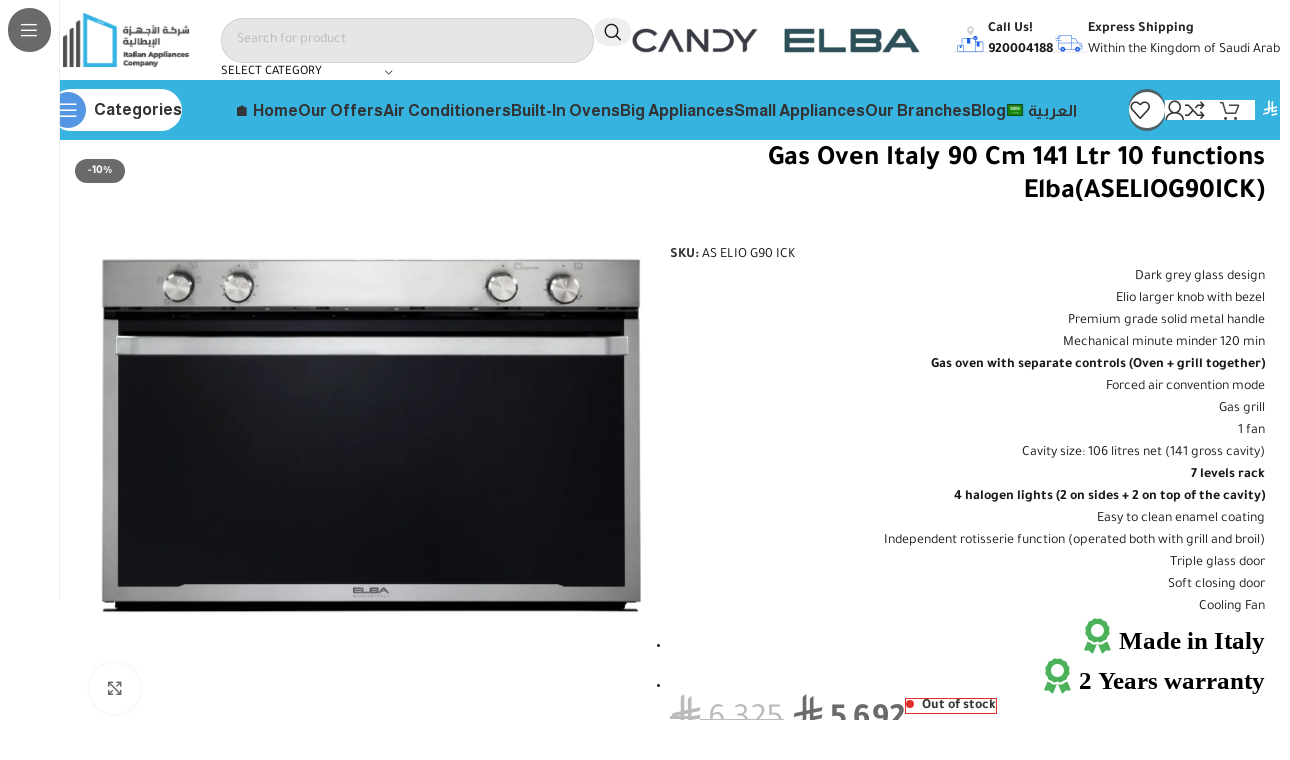

--- FILE ---
content_type: text/html; charset=UTF-8
request_url: https://elba.com.sa/product/oven-gas-90-as-elio-g90-ick/?lang=en
body_size: 78955
content:
<!DOCTYPE html>
<html lang="en-US">
<head>
	<meta charset="UTF-8">
	<link rel="profile" href="https://gmpg.org/xfn/11">
	<link rel="pingback" href="https://elba.com.sa/xmlrpc.php">

	<meta name='robots' content='index, follow, max-image-preview:large, max-snippet:-1, max-video-preview:-1' />

	<!-- This site is optimized with the Yoast SEO plugin v26.7 - https://yoast.com/wordpress/plugins/seo/ -->
	<title>Gas Oven Italy 90 Cm 141 Ltr 10 functions Elba(ASELIOG90ICK) - Italian appliances company is a leader in the field of selling and distributing household appliances</title>
	<meta name="description" content="Dark grey glass design Elio larger knob with bezel Premium grade solid metal handle Mechanical minute minder 120 min Gas oven with separate controls (Oven + grill together) Forced air convention mode Gas grill 1 fan Cavity size: 106 litres net (141 gross cavity) 7 levels rack 4 halogen lights (2 on sides + 2 on top of the cavity) Easy to clean enamel coating Independent rotisserie function (operated both with grill and broil) Triple glass door Soft closing door Cooling Fan Made in Italy 2 Years warranty" />
	<link rel="canonical" href="https://elba.com.sa/product/oven-gas-90-as-elio-g90-ick/?lang=en" />
	<meta property="og:locale" content="en_US" />
	<meta property="og:type" content="product" />
	<meta property="og:title" content="Gas Oven Italy 90 Cm 141 Ltr 10 functions Elba(ASELIOG90ICK) - Italian appliances company is a leader in the field of selling and distributing household appliances" />
	<meta property="og:description" content="Dark grey glass design  Elio larger knob with bezel  Premium grade solid metal handle  Mechanical minute minder 120 min  Gas oven with separate controls (Oven + grill together)  Forced air convention mode  Gas grill  1 fan  Cavity size: 106 litres net (141 gross cavity)  7 levels rack  4 halogen lights (2 on sides + 2 on top of the cavity)  Easy to clean enamel coating  Independent rotisserie function (operated both with grill and broil)  Triple glass door  Soft closing door  Cooling Fan   Made in Italy   2 Years warranty" />
	<meta property="og:url" content="https://elba.com.sa/product/oven-gas-90-as-elio-g90-ick/?lang=en" />
	<meta property="og:site_name" content="Italian appliances company is a leader in the field of selling and distributing household appliances" />
	<meta property="article:modified_time" content="2025-12-13T10:46:32+00:00" />
	<meta property="og:image" content="https://elba.com.sa/wp-content/uploads/2020/07/ASELIOG90ICK.png" />
	<meta property="og:image:width" content="1182" />
	<meta property="og:image:height" content="800" />
	<meta property="og:image:type" content="image/png" />
	<meta name="twitter:card" content="summary_large_image" />
	<meta name="twitter:site" content="@iatco_sa" />
	<meta name="twitter:label1" content="Price" />
	<meta name="twitter:data1" content="&#x20c1;&nbsp;5,692" />
	<meta name="twitter:label2" content="Availability" />
	<meta name="twitter:data2" content="Out of stock" />
	<script type="application/ld+json" class="yoast-schema-graph">{"@context":"https://schema.org","@graph":[{"@type":["WebPage","ItemPage"],"@id":"https://elba.com.sa/product/oven-gas-90-as-elio-g90-ick/?lang=en","url":"https://elba.com.sa/product/oven-gas-90-as-elio-g90-ick/?lang=en","name":"Gas Oven Italy 90 Cm 141 Ltr 10 functions Elba(ASELIOG90ICK) - Italian appliances company is a leader in the field of selling and distributing household appliances","isPartOf":{"@id":"https://elba.com.sa/?lang=en#website"},"primaryImageOfPage":{"@id":"https://elba.com.sa/product/oven-gas-90-as-elio-g90-ick/?lang=en#primaryimage"},"image":{"@id":"https://elba.com.sa/product/oven-gas-90-as-elio-g90-ick/?lang=en#primaryimage"},"thumbnailUrl":"https://elba.com.sa/wp-content/uploads/2020/07/ASELIOG90ICK.png","breadcrumb":{"@id":"https://elba.com.sa/product/oven-gas-90-as-elio-g90-ick/?lang=en#breadcrumb"},"inLanguage":"en-US","potentialAction":{"@type":"BuyAction","target":"https://elba.com.sa/product/oven-gas-90-as-elio-g90-ick/?lang=en"}},{"@type":"ImageObject","inLanguage":"en-US","@id":"https://elba.com.sa/product/oven-gas-90-as-elio-g90-ick/?lang=en#primaryimage","url":"https://elba.com.sa/wp-content/uploads/2020/07/ASELIOG90ICK.png","contentUrl":"https://elba.com.sa/wp-content/uploads/2020/07/ASELIOG90ICK.png","width":1182,"height":800},{"@type":"BreadcrumbList","@id":"https://elba.com.sa/product/oven-gas-90-as-elio-g90-ick/?lang=en#breadcrumb","itemListElement":[{"@type":"ListItem","position":1,"name":"Home","item":"https://elba.com.sa/?lang=en"},{"@type":"ListItem","position":2,"name":"Our Products","item":"https://elba.com.sa/our-products/"},{"@type":"ListItem","position":3,"name":"Gas Oven Italy 90 Cm 141 Ltr 10 functions Elba(ASELIOG90ICK)"}]},{"@type":"WebSite","@id":"https://elba.com.sa/?lang=en#website","url":"https://elba.com.sa/?lang=en","name":"شركة الأجهزة الإيطالية","description":"","publisher":{"@id":"https://elba.com.sa/?lang=en#organization"},"potentialAction":[{"@type":"SearchAction","target":{"@type":"EntryPoint","urlTemplate":"https://elba.com.sa/?lang=en?s={search_term_string}"},"query-input":{"@type":"PropertyValueSpecification","valueRequired":true,"valueName":"search_term_string"}}],"inLanguage":"en-US"},{"@type":"Organization","@id":"https://elba.com.sa/?lang=en#organization","name":"شركة الأجهزة الإيطالية رائدة فى مجال بيع و توزيع الأجهزة المنزلية بتشكيلة متنوعة ومميزة من المنتجات","url":"https://elba.com.sa/?lang=en","logo":{"@type":"ImageObject","inLanguage":"en-US","@id":"https://elba.com.sa/?lang=en#/schema/logo/image/","url":"https://elba.com.sa/wp-content/uploads/2023/08/Elba-Logo-03.png","contentUrl":"https://elba.com.sa/wp-content/uploads/2023/08/Elba-Logo-03.png","width":3312,"height":1740,"caption":"شركة الأجهزة الإيطالية رائدة فى مجال بيع و توزيع الأجهزة المنزلية بتشكيلة متنوعة ومميزة من المنتجات"},"image":{"@id":"https://elba.com.sa/?lang=en#/schema/logo/image/"},"sameAs":["https://x.com/iatco_sa","https://wa.me/966559629990","https://instagram.com/iatco_sa"]}]}</script>
	<meta property="product:brand" content="ELBA" />
	<meta property="product:price:amount" content="5692" />
	<meta property="product:price:currency" content="SAR" />
	<meta property="og:availability" content="out of stock" />
	<meta property="product:availability" content="out of stock" />
	<meta property="product:retailer_item_id" content="AS ELIO G90 ICK" />
	<meta property="product:condition" content="new" />
	<!-- / Yoast SEO plugin. -->


<link rel='dns-prefetch' href='//checkout.tabby.ai' />
<link rel='dns-prefetch' href='//cdn.jsdelivr.net' />
<link rel='dns-prefetch' href='//cdn.tamara.co' />
<link rel='dns-prefetch' href='//www.googletagmanager.com' />
<link rel='dns-prefetch' href='//fonts.googleapis.com' />
<link rel="alternate" type="application/rss+xml" title="Italian appliances company is a leader in the field of selling and distributing household appliances &raquo; Feed" href="https://elba.com.sa/feed/?lang=en" />
<link rel="alternate" type="application/rss+xml" title="Italian appliances company is a leader in the field of selling and distributing household appliances &raquo; Comments Feed" href="https://elba.com.sa/comments/feed/?lang=en" />
<link rel="alternate" type="application/rss+xml" title="Italian appliances company is a leader in the field of selling and distributing household appliances &raquo; Gas Oven Italy 90 Cm 141 Ltr 10 functions Elba(ASELIOG90ICK) Comments Feed" href="https://elba.com.sa/product/oven-gas-90-as-elio-g90-ick/feed/?lang=en" />
<link rel="alternate" title="oEmbed (JSON)" type="application/json+oembed" href="https://elba.com.sa/wp-json/oembed/1.0/embed?url=https%3A%2F%2Felba.com.sa%2Fproduct%2Foven-gas-90-as-elio-g90-ick%2F%3Flang%3Den" />
<link rel="alternate" title="oEmbed (XML)" type="text/xml+oembed" href="https://elba.com.sa/wp-json/oembed/1.0/embed?url=https%3A%2F%2Felba.com.sa%2Fproduct%2Foven-gas-90-as-elio-g90-ick%2F%3Flang%3Den&#038;format=xml" />
<style id='wp-img-auto-sizes-contain-inline-css' type='text/css'>
img:is([sizes=auto i],[sizes^="auto," i]){contain-intrinsic-size:3000px 1500px}
/*# sourceURL=wp-img-auto-sizes-contain-inline-css */
</style>
<link rel='stylesheet' id='wp-block-library-css' href='https://elba.com.sa/wp-includes/css/dist/block-library/style.min.css?ver=6.9' type='text/css' media='all' />
<style id='safe-svg-svg-icon-style-inline-css' type='text/css'>
.safe-svg-cover{text-align:center}.safe-svg-cover .safe-svg-inside{display:inline-block;max-width:100%}.safe-svg-cover svg{fill:currentColor;height:100%;max-height:100%;max-width:100%;width:100%}

/*# sourceURL=https://elba.com.sa/wp-content/plugins/safe-svg/dist/safe-svg-block-frontend.css */
</style>
<style id='global-styles-inline-css' type='text/css'>
:root{--wp--preset--aspect-ratio--square: 1;--wp--preset--aspect-ratio--4-3: 4/3;--wp--preset--aspect-ratio--3-4: 3/4;--wp--preset--aspect-ratio--3-2: 3/2;--wp--preset--aspect-ratio--2-3: 2/3;--wp--preset--aspect-ratio--16-9: 16/9;--wp--preset--aspect-ratio--9-16: 9/16;--wp--preset--color--black: #000000;--wp--preset--color--cyan-bluish-gray: #abb8c3;--wp--preset--color--white: #ffffff;--wp--preset--color--pale-pink: #f78da7;--wp--preset--color--vivid-red: #cf2e2e;--wp--preset--color--luminous-vivid-orange: #ff6900;--wp--preset--color--luminous-vivid-amber: #fcb900;--wp--preset--color--light-green-cyan: #7bdcb5;--wp--preset--color--vivid-green-cyan: #00d084;--wp--preset--color--pale-cyan-blue: #8ed1fc;--wp--preset--color--vivid-cyan-blue: #0693e3;--wp--preset--color--vivid-purple: #9b51e0;--wp--preset--gradient--vivid-cyan-blue-to-vivid-purple: linear-gradient(135deg,rgb(6,147,227) 0%,rgb(155,81,224) 100%);--wp--preset--gradient--light-green-cyan-to-vivid-green-cyan: linear-gradient(135deg,rgb(122,220,180) 0%,rgb(0,208,130) 100%);--wp--preset--gradient--luminous-vivid-amber-to-luminous-vivid-orange: linear-gradient(135deg,rgb(252,185,0) 0%,rgb(255,105,0) 100%);--wp--preset--gradient--luminous-vivid-orange-to-vivid-red: linear-gradient(135deg,rgb(255,105,0) 0%,rgb(207,46,46) 100%);--wp--preset--gradient--very-light-gray-to-cyan-bluish-gray: linear-gradient(135deg,rgb(238,238,238) 0%,rgb(169,184,195) 100%);--wp--preset--gradient--cool-to-warm-spectrum: linear-gradient(135deg,rgb(74,234,220) 0%,rgb(151,120,209) 20%,rgb(207,42,186) 40%,rgb(238,44,130) 60%,rgb(251,105,98) 80%,rgb(254,248,76) 100%);--wp--preset--gradient--blush-light-purple: linear-gradient(135deg,rgb(255,206,236) 0%,rgb(152,150,240) 100%);--wp--preset--gradient--blush-bordeaux: linear-gradient(135deg,rgb(254,205,165) 0%,rgb(254,45,45) 50%,rgb(107,0,62) 100%);--wp--preset--gradient--luminous-dusk: linear-gradient(135deg,rgb(255,203,112) 0%,rgb(199,81,192) 50%,rgb(65,88,208) 100%);--wp--preset--gradient--pale-ocean: linear-gradient(135deg,rgb(255,245,203) 0%,rgb(182,227,212) 50%,rgb(51,167,181) 100%);--wp--preset--gradient--electric-grass: linear-gradient(135deg,rgb(202,248,128) 0%,rgb(113,206,126) 100%);--wp--preset--gradient--midnight: linear-gradient(135deg,rgb(2,3,129) 0%,rgb(40,116,252) 100%);--wp--preset--font-size--small: 13px;--wp--preset--font-size--medium: 20px;--wp--preset--font-size--large: 36px;--wp--preset--font-size--x-large: 42px;--wp--preset--spacing--20: 0.44rem;--wp--preset--spacing--30: 0.67rem;--wp--preset--spacing--40: 1rem;--wp--preset--spacing--50: 1.5rem;--wp--preset--spacing--60: 2.25rem;--wp--preset--spacing--70: 3.38rem;--wp--preset--spacing--80: 5.06rem;--wp--preset--shadow--natural: 6px 6px 9px rgba(0, 0, 0, 0.2);--wp--preset--shadow--deep: 12px 12px 50px rgba(0, 0, 0, 0.4);--wp--preset--shadow--sharp: 6px 6px 0px rgba(0, 0, 0, 0.2);--wp--preset--shadow--outlined: 6px 6px 0px -3px rgb(255, 255, 255), 6px 6px rgb(0, 0, 0);--wp--preset--shadow--crisp: 6px 6px 0px rgb(0, 0, 0);}:where(body) { margin: 0; }.wp-site-blocks > .alignleft { float: left; margin-right: 2em; }.wp-site-blocks > .alignright { float: right; margin-left: 2em; }.wp-site-blocks > .aligncenter { justify-content: center; margin-left: auto; margin-right: auto; }:where(.is-layout-flex){gap: 0.5em;}:where(.is-layout-grid){gap: 0.5em;}.is-layout-flow > .alignleft{float: left;margin-inline-start: 0;margin-inline-end: 2em;}.is-layout-flow > .alignright{float: right;margin-inline-start: 2em;margin-inline-end: 0;}.is-layout-flow > .aligncenter{margin-left: auto !important;margin-right: auto !important;}.is-layout-constrained > .alignleft{float: left;margin-inline-start: 0;margin-inline-end: 2em;}.is-layout-constrained > .alignright{float: right;margin-inline-start: 2em;margin-inline-end: 0;}.is-layout-constrained > .aligncenter{margin-left: auto !important;margin-right: auto !important;}.is-layout-constrained > :where(:not(.alignleft):not(.alignright):not(.alignfull)){margin-left: auto !important;margin-right: auto !important;}body .is-layout-flex{display: flex;}.is-layout-flex{flex-wrap: wrap;align-items: center;}.is-layout-flex > :is(*, div){margin: 0;}body .is-layout-grid{display: grid;}.is-layout-grid > :is(*, div){margin: 0;}body{padding-top: 0px;padding-right: 0px;padding-bottom: 0px;padding-left: 0px;}a:where(:not(.wp-element-button)){text-decoration: none;}:root :where(.wp-element-button, .wp-block-button__link){background-color: #32373c;border-width: 0;color: #fff;font-family: inherit;font-size: inherit;font-style: inherit;font-weight: inherit;letter-spacing: inherit;line-height: inherit;padding-top: calc(0.667em + 2px);padding-right: calc(1.333em + 2px);padding-bottom: calc(0.667em + 2px);padding-left: calc(1.333em + 2px);text-decoration: none;text-transform: inherit;}.has-black-color{color: var(--wp--preset--color--black) !important;}.has-cyan-bluish-gray-color{color: var(--wp--preset--color--cyan-bluish-gray) !important;}.has-white-color{color: var(--wp--preset--color--white) !important;}.has-pale-pink-color{color: var(--wp--preset--color--pale-pink) !important;}.has-vivid-red-color{color: var(--wp--preset--color--vivid-red) !important;}.has-luminous-vivid-orange-color{color: var(--wp--preset--color--luminous-vivid-orange) !important;}.has-luminous-vivid-amber-color{color: var(--wp--preset--color--luminous-vivid-amber) !important;}.has-light-green-cyan-color{color: var(--wp--preset--color--light-green-cyan) !important;}.has-vivid-green-cyan-color{color: var(--wp--preset--color--vivid-green-cyan) !important;}.has-pale-cyan-blue-color{color: var(--wp--preset--color--pale-cyan-blue) !important;}.has-vivid-cyan-blue-color{color: var(--wp--preset--color--vivid-cyan-blue) !important;}.has-vivid-purple-color{color: var(--wp--preset--color--vivid-purple) !important;}.has-black-background-color{background-color: var(--wp--preset--color--black) !important;}.has-cyan-bluish-gray-background-color{background-color: var(--wp--preset--color--cyan-bluish-gray) !important;}.has-white-background-color{background-color: var(--wp--preset--color--white) !important;}.has-pale-pink-background-color{background-color: var(--wp--preset--color--pale-pink) !important;}.has-vivid-red-background-color{background-color: var(--wp--preset--color--vivid-red) !important;}.has-luminous-vivid-orange-background-color{background-color: var(--wp--preset--color--luminous-vivid-orange) !important;}.has-luminous-vivid-amber-background-color{background-color: var(--wp--preset--color--luminous-vivid-amber) !important;}.has-light-green-cyan-background-color{background-color: var(--wp--preset--color--light-green-cyan) !important;}.has-vivid-green-cyan-background-color{background-color: var(--wp--preset--color--vivid-green-cyan) !important;}.has-pale-cyan-blue-background-color{background-color: var(--wp--preset--color--pale-cyan-blue) !important;}.has-vivid-cyan-blue-background-color{background-color: var(--wp--preset--color--vivid-cyan-blue) !important;}.has-vivid-purple-background-color{background-color: var(--wp--preset--color--vivid-purple) !important;}.has-black-border-color{border-color: var(--wp--preset--color--black) !important;}.has-cyan-bluish-gray-border-color{border-color: var(--wp--preset--color--cyan-bluish-gray) !important;}.has-white-border-color{border-color: var(--wp--preset--color--white) !important;}.has-pale-pink-border-color{border-color: var(--wp--preset--color--pale-pink) !important;}.has-vivid-red-border-color{border-color: var(--wp--preset--color--vivid-red) !important;}.has-luminous-vivid-orange-border-color{border-color: var(--wp--preset--color--luminous-vivid-orange) !important;}.has-luminous-vivid-amber-border-color{border-color: var(--wp--preset--color--luminous-vivid-amber) !important;}.has-light-green-cyan-border-color{border-color: var(--wp--preset--color--light-green-cyan) !important;}.has-vivid-green-cyan-border-color{border-color: var(--wp--preset--color--vivid-green-cyan) !important;}.has-pale-cyan-blue-border-color{border-color: var(--wp--preset--color--pale-cyan-blue) !important;}.has-vivid-cyan-blue-border-color{border-color: var(--wp--preset--color--vivid-cyan-blue) !important;}.has-vivid-purple-border-color{border-color: var(--wp--preset--color--vivid-purple) !important;}.has-vivid-cyan-blue-to-vivid-purple-gradient-background{background: var(--wp--preset--gradient--vivid-cyan-blue-to-vivid-purple) !important;}.has-light-green-cyan-to-vivid-green-cyan-gradient-background{background: var(--wp--preset--gradient--light-green-cyan-to-vivid-green-cyan) !important;}.has-luminous-vivid-amber-to-luminous-vivid-orange-gradient-background{background: var(--wp--preset--gradient--luminous-vivid-amber-to-luminous-vivid-orange) !important;}.has-luminous-vivid-orange-to-vivid-red-gradient-background{background: var(--wp--preset--gradient--luminous-vivid-orange-to-vivid-red) !important;}.has-very-light-gray-to-cyan-bluish-gray-gradient-background{background: var(--wp--preset--gradient--very-light-gray-to-cyan-bluish-gray) !important;}.has-cool-to-warm-spectrum-gradient-background{background: var(--wp--preset--gradient--cool-to-warm-spectrum) !important;}.has-blush-light-purple-gradient-background{background: var(--wp--preset--gradient--blush-light-purple) !important;}.has-blush-bordeaux-gradient-background{background: var(--wp--preset--gradient--blush-bordeaux) !important;}.has-luminous-dusk-gradient-background{background: var(--wp--preset--gradient--luminous-dusk) !important;}.has-pale-ocean-gradient-background{background: var(--wp--preset--gradient--pale-ocean) !important;}.has-electric-grass-gradient-background{background: var(--wp--preset--gradient--electric-grass) !important;}.has-midnight-gradient-background{background: var(--wp--preset--gradient--midnight) !important;}.has-small-font-size{font-size: var(--wp--preset--font-size--small) !important;}.has-medium-font-size{font-size: var(--wp--preset--font-size--medium) !important;}.has-large-font-size{font-size: var(--wp--preset--font-size--large) !important;}.has-x-large-font-size{font-size: var(--wp--preset--font-size--x-large) !important;}
:where(.wp-block-post-template.is-layout-flex){gap: 1.25em;}:where(.wp-block-post-template.is-layout-grid){gap: 1.25em;}
:where(.wp-block-term-template.is-layout-flex){gap: 1.25em;}:where(.wp-block-term-template.is-layout-grid){gap: 1.25em;}
:where(.wp-block-columns.is-layout-flex){gap: 2em;}:where(.wp-block-columns.is-layout-grid){gap: 2em;}
:root :where(.wp-block-pullquote){font-size: 1.5em;line-height: 1.6;}
/*# sourceURL=global-styles-inline-css */
</style>
<link rel='stylesheet' id='gulf-currencies-style-css' href='https://elba.com.sa/wp-content/plugins/saudi-riyal-symbol-for-woocommerce/assets/css/style.css?ver=2.0' type='text/css' media='all' />
<style id='woocommerce-inline-inline-css' type='text/css'>
.woocommerce form .form-row .required { visibility: visible; }
/*# sourceURL=woocommerce-inline-inline-css */
</style>
<link rel='stylesheet' id='wpml-legacy-dropdown-0-css' href='https://elba.com.sa/wp-content/plugins/sitepress-multilingual-cms/templates/language-switchers/legacy-dropdown/style.min.css?ver=1' type='text/css' media='all' />
<link rel='stylesheet' id='wpml-menu-item-0-css' href='https://elba.com.sa/wp-content/plugins/sitepress-multilingual-cms/templates/language-switchers/menu-item/style.min.css?ver=1' type='text/css' media='all' />
<link rel='stylesheet' id='tamara-checkout-css' href='https://elba.com.sa/wp-content/plugins/tamara-checkout/assets/dist/css/main.css?ver=1.9.9.16&#038;1768518801' type='text/css' media='all' />
<link rel='stylesheet' id='elementor-frontend-css' href='https://elba.com.sa/wp-content/uploads/elementor/css/custom-frontend.min.css?ver=1768496261' type='text/css' media='all' />
<link rel='stylesheet' id='eael-general-css' href='https://elba.com.sa/wp-content/plugins/essential-addons-for-elementor-lite/assets/front-end/css/view/general.min.css?ver=6.3.1' type='text/css' media='all' />
<link rel='stylesheet' id='elementor-icons-css' href='https://elba.com.sa/wp-content/plugins/elementor/assets/lib/eicons/css/elementor-icons.min.css?ver=5.45.0' type='text/css' media='all' />
<link rel='stylesheet' id='elementor-post-6280-css' href='https://elba.com.sa/wp-content/uploads/elementor/css/post-6280.css?ver=1768496262' type='text/css' media='all' />
<link rel='stylesheet' id='uael-frontend-css' href='https://elba.com.sa/wp-content/plugins/ultimate-elementor/assets/min-css/uael-frontend.min.css?ver=1.40.2' type='text/css' media='all' />
<link rel='stylesheet' id='wpforms-modern-full-css' href='https://elba.com.sa/wp-content/plugins/wpforms-lite/assets/css/frontend/modern/wpforms-full.min.css?ver=1.9.8.7' type='text/css' media='all' />
<style id='wpforms-modern-full-inline-css' type='text/css'>
:root {
				--wpforms-field-border-radius: 3px;
--wpforms-field-border-style: solid;
--wpforms-field-border-size: 1px;
--wpforms-field-background-color: #ffffff;
--wpforms-field-border-color: rgba( 0, 0, 0, 0.25 );
--wpforms-field-border-color-spare: rgba( 0, 0, 0, 0.25 );
--wpforms-field-text-color: rgba( 0, 0, 0, 0.7 );
--wpforms-field-menu-color: #ffffff;
--wpforms-label-color: rgba( 0, 0, 0, 0.85 );
--wpforms-label-sublabel-color: rgba( 0, 0, 0, 0.55 );
--wpforms-label-error-color: #d63637;
--wpforms-button-border-radius: 3px;
--wpforms-button-border-style: none;
--wpforms-button-border-size: 1px;
--wpforms-button-background-color: #066aab;
--wpforms-button-border-color: #066aab;
--wpforms-button-text-color: #ffffff;
--wpforms-page-break-color: #066aab;
--wpforms-background-image: none;
--wpforms-background-position: center center;
--wpforms-background-repeat: no-repeat;
--wpforms-background-size: cover;
--wpforms-background-width: 100px;
--wpforms-background-height: 100px;
--wpforms-background-color: rgba( 0, 0, 0, 0 );
--wpforms-background-url: none;
--wpforms-container-padding: 0px;
--wpforms-container-border-style: none;
--wpforms-container-border-width: 1px;
--wpforms-container-border-color: #000000;
--wpforms-container-border-radius: 3px;
--wpforms-field-size-input-height: 43px;
--wpforms-field-size-input-spacing: 15px;
--wpforms-field-size-font-size: 16px;
--wpforms-field-size-line-height: 19px;
--wpforms-field-size-padding-h: 14px;
--wpforms-field-size-checkbox-size: 16px;
--wpforms-field-size-sublabel-spacing: 5px;
--wpforms-field-size-icon-size: 1;
--wpforms-label-size-font-size: 16px;
--wpforms-label-size-line-height: 19px;
--wpforms-label-size-sublabel-font-size: 14px;
--wpforms-label-size-sublabel-line-height: 17px;
--wpforms-button-size-font-size: 17px;
--wpforms-button-size-height: 41px;
--wpforms-button-size-padding-h: 15px;
--wpforms-button-size-margin-top: 10px;
--wpforms-container-shadow-size-box-shadow: none;
			}
/*# sourceURL=wpforms-modern-full-inline-css */
</style>
<link rel='stylesheet' id='uael-teammember-social-icons-css' href='https://elba.com.sa/wp-content/plugins/elementor/assets/css/widget-social-icons.min.css?ver=3.24.0' type='text/css' media='all' />
<link rel='stylesheet' id='uael-social-share-icons-brands-css' href='https://elba.com.sa/wp-content/plugins/elementor/assets/lib/font-awesome/css/brands.css?ver=5.15.3' type='text/css' media='all' />
<link rel='stylesheet' id='uael-social-share-icons-fontawesome-css' href='https://elba.com.sa/wp-content/plugins/elementor/assets/lib/font-awesome/css/fontawesome.css?ver=5.15.3' type='text/css' media='all' />
<link rel='stylesheet' id='uael-nav-menu-icons-css' href='https://elba.com.sa/wp-content/plugins/elementor/assets/lib/font-awesome/css/solid.css?ver=5.15.3' type='text/css' media='all' />
<link rel='stylesheet' id='woodmart-style-css' href='https://elba.com.sa/wp-content/themes/woodmart/css/parts/base.min.css?ver=8.1.2' type='text/css' media='all' />
<link rel='stylesheet' id='wd-360degree-css' href='https://elba.com.sa/wp-content/themes/woodmart/css/parts/el-360deg.min.css?ver=8.1.2' type='text/css' media='all' />
<link rel='stylesheet' id='wd-helpers-wpb-elem-css' href='https://elba.com.sa/wp-content/themes/woodmart/css/parts/helpers-wpb-elem.min.css?ver=8.1.2' type='text/css' media='all' />
<link rel='stylesheet' id='wd-wpml-css' href='https://elba.com.sa/wp-content/themes/woodmart/css/parts/int-wpml.min.css?ver=8.1.2' type='text/css' media='all' />
<link rel='stylesheet' id='wd-elementor-base-css' href='https://elba.com.sa/wp-content/themes/woodmart/css/parts/int-elem-base.min.css?ver=8.1.2' type='text/css' media='all' />
<link rel='stylesheet' id='wd-elementor-pro-base-css' href='https://elba.com.sa/wp-content/themes/woodmart/css/parts/int-elementor-pro.min.css?ver=8.1.2' type='text/css' media='all' />
<link rel='stylesheet' id='wd-woocommerce-base-css' href='https://elba.com.sa/wp-content/themes/woodmart/css/parts/woocommerce-base.min.css?ver=8.1.2' type='text/css' media='all' />
<link rel='stylesheet' id='wd-mod-star-rating-css' href='https://elba.com.sa/wp-content/themes/woodmart/css/parts/mod-star-rating.min.css?ver=8.1.2' type='text/css' media='all' />
<link rel='stylesheet' id='wd-woocommerce-block-notices-css' href='https://elba.com.sa/wp-content/themes/woodmart/css/parts/woo-mod-block-notices.min.css?ver=8.1.2' type='text/css' media='all' />
<link rel='stylesheet' id='wd-woo-mod-quantity-css' href='https://elba.com.sa/wp-content/themes/woodmart/css/parts/woo-mod-quantity.min.css?ver=8.1.2' type='text/css' media='all' />
<link rel='stylesheet' id='wd-woo-opt-free-progress-bar-css' href='https://elba.com.sa/wp-content/themes/woodmart/css/parts/woo-opt-free-progress-bar.min.css?ver=8.1.2' type='text/css' media='all' />
<link rel='stylesheet' id='wd-woo-mod-progress-bar-css' href='https://elba.com.sa/wp-content/themes/woodmart/css/parts/woo-mod-progress-bar.min.css?ver=8.1.2' type='text/css' media='all' />
<link rel='stylesheet' id='wd-woo-single-prod-el-base-css' href='https://elba.com.sa/wp-content/themes/woodmart/css/parts/woo-single-prod-el-base.min.css?ver=8.1.2' type='text/css' media='all' />
<link rel='stylesheet' id='wd-woo-mod-stock-status-css' href='https://elba.com.sa/wp-content/themes/woodmart/css/parts/woo-mod-stock-status.min.css?ver=8.1.2' type='text/css' media='all' />
<link rel='stylesheet' id='wd-woo-mod-shop-attributes-css' href='https://elba.com.sa/wp-content/themes/woodmart/css/parts/woo-mod-shop-attributes.min.css?ver=8.1.2' type='text/css' media='all' />
<link rel='stylesheet' id='wd-wp-blocks-css' href='https://elba.com.sa/wp-content/themes/woodmart/css/parts/wp-blocks.min.css?ver=8.1.2' type='text/css' media='all' />
<link rel='stylesheet' id='wd-mod-nav-vertical-css' href='https://elba.com.sa/wp-content/themes/woodmart/css/parts/mod-nav-vertical.min.css?ver=8.1.2' type='text/css' media='all' />
<link rel='stylesheet' id='wd-sticky-nav-css' href='https://elba.com.sa/wp-content/themes/woodmart/css/parts/opt-sticky-nav.min.css?ver=8.1.2' type='text/css' media='all' />
<link rel='stylesheet' id='wd-header-base-css' href='https://elba.com.sa/wp-content/themes/woodmart/css/parts/header-base.min.css?ver=8.1.2' type='text/css' media='all' />
<link rel='stylesheet' id='wd-mod-tools-css' href='https://elba.com.sa/wp-content/themes/woodmart/css/parts/mod-tools.min.css?ver=8.1.2' type='text/css' media='all' />
<link rel='stylesheet' id='wd-header-search-css' href='https://elba.com.sa/wp-content/themes/woodmart/css/parts/header-el-search.min.css?ver=8.1.2' type='text/css' media='all' />
<link rel='stylesheet' id='wd-header-search-form-css' href='https://elba.com.sa/wp-content/themes/woodmart/css/parts/header-el-search-form.min.css?ver=8.1.2' type='text/css' media='all' />
<link rel='stylesheet' id='wd-wd-search-results-css' href='https://elba.com.sa/wp-content/themes/woodmart/css/parts/wd-search-results.min.css?ver=8.1.2' type='text/css' media='all' />
<link rel='stylesheet' id='wd-wd-search-form-css' href='https://elba.com.sa/wp-content/themes/woodmart/css/parts/wd-search-form.min.css?ver=8.1.2' type='text/css' media='all' />
<link rel='stylesheet' id='wd-wd-search-cat-css' href='https://elba.com.sa/wp-content/themes/woodmart/css/parts/wd-search-cat.min.css?ver=8.1.2' type='text/css' media='all' />
<link rel='stylesheet' id='wd-header-elements-base-css' href='https://elba.com.sa/wp-content/themes/woodmart/css/parts/header-el-base.min.css?ver=8.1.2' type='text/css' media='all' />
<link rel='stylesheet' id='wd-button-css' href='https://elba.com.sa/wp-content/themes/woodmart/css/parts/el-button.min.css?ver=8.1.2' type='text/css' media='all' />
<link rel='stylesheet' id='wd-info-box-css' href='https://elba.com.sa/wp-content/themes/woodmart/css/parts/el-info-box.min.css?ver=8.1.2' type='text/css' media='all' />
<link rel='stylesheet' id='wd-mod-tools-design-8-css' href='https://elba.com.sa/wp-content/themes/woodmart/css/parts/mod-tools-design-8.min.css?ver=8.1.2' type='text/css' media='all' />
<link rel='stylesheet' id='wd-header-mobile-nav-drilldown-css' href='https://elba.com.sa/wp-content/themes/woodmart/css/parts/header-el-mobile-nav-drilldown.min.css?ver=8.1.2' type='text/css' media='all' />
<link rel='stylesheet' id='wd-header-mobile-nav-drilldown-slide-css' href='https://elba.com.sa/wp-content/themes/woodmart/css/parts/header-el-mobile-nav-drilldown-slide.min.css?ver=8.1.2' type='text/css' media='all' />
<link rel='stylesheet' id='wd-woo-mod-login-form-css' href='https://elba.com.sa/wp-content/themes/woodmart/css/parts/woo-mod-login-form.min.css?ver=8.1.2' type='text/css' media='all' />
<link rel='stylesheet' id='wd-header-my-account-css' href='https://elba.com.sa/wp-content/themes/woodmart/css/parts/header-el-my-account.min.css?ver=8.1.2' type='text/css' media='all' />
<link rel='stylesheet' id='wd-header-cart-side-css' href='https://elba.com.sa/wp-content/themes/woodmart/css/parts/header-el-cart-side.min.css?ver=8.1.2' type='text/css' media='all' />
<link rel='stylesheet' id='wd-header-cart-css' href='https://elba.com.sa/wp-content/themes/woodmart/css/parts/header-el-cart.min.css?ver=8.1.2' type='text/css' media='all' />
<link rel='stylesheet' id='wd-widget-shopping-cart-css' href='https://elba.com.sa/wp-content/themes/woodmart/css/parts/woo-widget-shopping-cart.min.css?ver=8.1.2' type='text/css' media='all' />
<link rel='stylesheet' id='wd-widget-product-list-css' href='https://elba.com.sa/wp-content/themes/woodmart/css/parts/woo-widget-product-list.min.css?ver=8.1.2' type='text/css' media='all' />
<link rel='stylesheet' id='wd-woo-single-prod-builder-css' href='https://elba.com.sa/wp-content/themes/woodmart/css/parts/woo-single-prod-builder.min.css?ver=8.1.2' type='text/css' media='all' />
<link rel='stylesheet' id='wd-woo-el-breadcrumbs-builder-css' href='https://elba.com.sa/wp-content/themes/woodmart/css/parts/woo-el-breadcrumbs-builder.min.css?ver=8.1.2' type='text/css' media='all' />
<link rel='stylesheet' id='wd-woo-single-prod-el-navigation-css' href='https://elba.com.sa/wp-content/themes/woodmart/css/parts/woo-single-prod-el-navigation.min.css?ver=8.1.2' type='text/css' media='all' />
<link rel='stylesheet' id='wd-woo-single-prod-el-gallery-css' href='https://elba.com.sa/wp-content/themes/woodmart/css/parts/woo-single-prod-el-gallery.min.css?ver=8.1.2' type='text/css' media='all' />
<link rel='stylesheet' id='wd-woo-single-prod-el-gallery-opt-thumb-left-desktop-css' href='https://elba.com.sa/wp-content/themes/woodmart/css/parts/woo-single-prod-el-gallery-opt-thumb-left-desktop.min.css?ver=8.1.2' type='text/css' media='all' />
<link rel='stylesheet' id='wd-swiper-css' href='https://elba.com.sa/wp-content/themes/woodmart/css/parts/lib-swiper.min.css?ver=8.1.2' type='text/css' media='all' />
<link rel='stylesheet' id='wd-woo-mod-product-labels-css' href='https://elba.com.sa/wp-content/themes/woodmart/css/parts/woo-mod-product-labels.min.css?ver=8.1.2' type='text/css' media='all' />
<link rel='stylesheet' id='wd-swiper-arrows-css' href='https://elba.com.sa/wp-content/themes/woodmart/css/parts/lib-swiper-arrows.min.css?ver=8.1.2' type='text/css' media='all' />
<link rel='stylesheet' id='wd-photoswipe-css' href='https://elba.com.sa/wp-content/themes/woodmart/css/parts/lib-photoswipe.min.css?ver=8.1.2' type='text/css' media='all' />
<link rel='stylesheet' id='wd-section-title-css' href='https://elba.com.sa/wp-content/themes/woodmart/css/parts/el-section-title.min.css?ver=8.1.2' type='text/css' media='all' />
<link rel='stylesheet' id='wd-woo-single-prod-el-reviews-css' href='https://elba.com.sa/wp-content/themes/woodmart/css/parts/woo-single-prod-el-reviews.min.css?ver=8.1.2' type='text/css' media='all' />
<link rel='stylesheet' id='wd-woo-single-prod-el-reviews-style-1-css' href='https://elba.com.sa/wp-content/themes/woodmart/css/parts/woo-single-prod-el-reviews-style-1.min.css?ver=8.1.2' type='text/css' media='all' />
<link rel='stylesheet' id='wd-mod-comments-css' href='https://elba.com.sa/wp-content/themes/woodmart/css/parts/mod-comments.min.css?ver=8.1.2' type='text/css' media='all' />
<link rel='stylesheet' id='wd-product-loop-css' href='https://elba.com.sa/wp-content/themes/woodmart/css/parts/woo-product-loop.min.css?ver=8.1.2' type='text/css' media='all' />
<link rel='stylesheet' id='wd-product-loop-tiled-css' href='https://elba.com.sa/wp-content/themes/woodmart/css/parts/woo-product-loop-tiled.min.css?ver=8.1.2' type='text/css' media='all' />
<link rel='stylesheet' id='wd-woo-opt-products-bg-css' href='https://elba.com.sa/wp-content/themes/woodmart/css/parts/woo-opt-products-bg.min.css?ver=8.1.2' type='text/css' media='all' />
<link rel='stylesheet' id='wd-woo-opt-stretch-cont-css' href='https://elba.com.sa/wp-content/themes/woodmart/css/parts/woo-opt-stretch-cont.min.css?ver=8.1.2' type='text/css' media='all' />
<link rel='stylesheet' id='wd-woo-opt-title-limit-css' href='https://elba.com.sa/wp-content/themes/woodmart/css/parts/woo-opt-title-limit.min.css?ver=8.1.2' type='text/css' media='all' />
<link rel='stylesheet' id='wd-mfp-popup-css' href='https://elba.com.sa/wp-content/themes/woodmart/css/parts/lib-magnific-popup.min.css?ver=8.1.2' type='text/css' media='all' />
<link rel='stylesheet' id='wd-product-loop-fw-button-css' href='https://elba.com.sa/wp-content/themes/woodmart/css/parts/woo-prod-loop-fw-button.min.css?ver=8.1.2' type='text/css' media='all' />
<link rel='stylesheet' id='wd-woo-mod-add-btn-replace-css' href='https://elba.com.sa/wp-content/themes/woodmart/css/parts/woo-mod-add-btn-replace.min.css?ver=8.1.2' type='text/css' media='all' />
<link rel='stylesheet' id='wd-mod-more-description-css' href='https://elba.com.sa/wp-content/themes/woodmart/css/parts/mod-more-description.min.css?ver=8.1.2' type='text/css' media='all' />
<link rel='stylesheet' id='wd-woo-opt-products-shadow-css' href='https://elba.com.sa/wp-content/themes/woodmart/css/parts/woo-opt-products-shadow.min.css?ver=8.1.2' type='text/css' media='all' />
<link rel='stylesheet' id='wd-bordered-product-css' href='https://elba.com.sa/wp-content/themes/woodmart/css/parts/woo-opt-bordered-product.min.css?ver=8.1.2' type='text/css' media='all' />
<link rel='stylesheet' id='wd-widget-collapse-css' href='https://elba.com.sa/wp-content/themes/woodmart/css/parts/opt-widget-collapse.min.css?ver=8.1.2' type='text/css' media='all' />
<link rel='stylesheet' id='wd-footer-base-css' href='https://elba.com.sa/wp-content/themes/woodmart/css/parts/footer-base.min.css?ver=8.1.2' type='text/css' media='all' />
<link rel='stylesheet' id='wd-text-block-css' href='https://elba.com.sa/wp-content/themes/woodmart/css/parts/el-text-block.min.css?ver=8.1.2' type='text/css' media='all' />
<link rel='stylesheet' id='wd-mod-nav-menu-label-css' href='https://elba.com.sa/wp-content/themes/woodmart/css/parts/mod-nav-menu-label.min.css?ver=8.1.2' type='text/css' media='all' />
<link rel='stylesheet' id='wd-social-icons-css' href='https://elba.com.sa/wp-content/themes/woodmart/css/parts/el-social-icons.min.css?ver=8.1.2' type='text/css' media='all' />
<link rel='stylesheet' id='wd-social-icons-styles-css' href='https://elba.com.sa/wp-content/themes/woodmart/css/parts/el-social-styles.min.css?ver=8.1.2' type='text/css' media='all' />
<link rel='stylesheet' id='wd-scroll-top-css' href='https://elba.com.sa/wp-content/themes/woodmart/css/parts/opt-scrolltotop.min.css?ver=8.1.2' type='text/css' media='all' />
<link rel='stylesheet' id='wd-header-my-account-sidebar-css' href='https://elba.com.sa/wp-content/themes/woodmart/css/parts/header-el-my-account-sidebar.min.css?ver=8.1.2' type='text/css' media='all' />
<link rel='stylesheet' id='wd-sticky-add-to-cart-css' href='https://elba.com.sa/wp-content/themes/woodmart/css/parts/woo-opt-sticky-add-to-cart.min.css?ver=8.1.2' type='text/css' media='all' />
<link rel='stylesheet' id='wd-woo-mod-quantity-overlap-css' href='https://elba.com.sa/wp-content/themes/woodmart/css/parts/woo-mod-quantity-overlap.min.css?ver=8.1.2' type='text/css' media='all' />
<link rel='stylesheet' id='wd-bottom-toolbar-css' href='https://elba.com.sa/wp-content/themes/woodmart/css/parts/opt-bottom-toolbar.min.css?ver=8.1.2' type='text/css' media='all' />
<link rel='stylesheet' id='xts-style-header_331220-css' href='https://elba.com.sa/wp-content/uploads/2025/12/xts-header_331220-1767090854.css?ver=8.1.2' type='text/css' media='all' />
<link rel='stylesheet' id='xts-style-theme_settings_default-css' href='https://elba.com.sa/wp-content/uploads/2026/01/xts-theme_settings_default-1768245580.css?ver=8.1.2' type='text/css' media='all' />
<link rel='stylesheet' id='xts-google-fonts-css' href='https://fonts.googleapis.com/css?family=Almarai%3A400%2C700%2C300&#038;ver=8.1.2' type='text/css' media='all' />
<link rel='stylesheet' id='elementor-gf-local-rock3d-css' href='https://elba.com.sa/wp-content/uploads/elementor/google-fonts/css/rock3d.css?ver=1747664142' type='text/css' media='all' />
<link rel='stylesheet' id='elementor-gf-local-roboto-css' href='https://elba.com.sa/wp-content/uploads/elementor/google-fonts/css/roboto.css?ver=1747664152' type='text/css' media='all' />
<link rel='stylesheet' id='elementor-gf-local-tajawal-css' href='https://elba.com.sa/wp-content/uploads/elementor/google-fonts/css/tajawal.css?ver=1747664152' type='text/css' media='all' />
<link rel='stylesheet' id='elementor-gf-local-notokufiarabic-css' href='https://elba.com.sa/wp-content/uploads/elementor/google-fonts/css/notokufiarabic.css?ver=1747664155' type='text/css' media='all' />
<script type="text/javascript" src="https://elba.com.sa/wp-includes/js/jquery/jquery.min.js?ver=3.7.1" id="jquery-core-js"></script>
<script type="text/javascript" id="wpml-cookie-js-extra">
/* <![CDATA[ */
var wpml_cookies = {"wp-wpml_current_language":{"value":"en","expires":1,"path":"/"}};
var wpml_cookies = {"wp-wpml_current_language":{"value":"en","expires":1,"path":"/"}};
//# sourceURL=wpml-cookie-js-extra
/* ]]> */
</script>
<script type="text/javascript" src="https://elba.com.sa/wp-content/plugins/sitepress-multilingual-cms/res/js/cookies/language-cookie.js?ver=486900" id="wpml-cookie-js" defer="defer" data-wp-strategy="defer"></script>
<script type="text/javascript" src="https://elba.com.sa/wp-content/plugins/woocommerce/assets/js/jquery-blockui/jquery.blockUI.min.js?ver=2.7.0-wc.10.4.3" id="wc-jquery-blockui-js" data-wp-strategy="defer"></script>
<script type="text/javascript" id="wc-add-to-cart-js-extra">
/* <![CDATA[ */
var wc_add_to_cart_params = {"ajax_url":"/wp-admin/admin-ajax.php?lang=en","wc_ajax_url":"/?lang=en&wc-ajax=%%endpoint%%","i18n_view_cart":"View cart","cart_url":"https://elba.com.sa/cart/?lang=en","is_cart":"","cart_redirect_after_add":"no"};
//# sourceURL=wc-add-to-cart-js-extra
/* ]]> */
</script>
<script type="text/javascript" src="https://elba.com.sa/wp-content/plugins/woocommerce/assets/js/frontend/add-to-cart.min.js?ver=10.4.3" id="wc-add-to-cart-js" defer="defer" data-wp-strategy="defer"></script>
<script type="text/javascript" src="https://elba.com.sa/wp-content/plugins/woocommerce/assets/js/zoom/jquery.zoom.min.js?ver=1.7.21-wc.10.4.3" id="wc-zoom-js" defer="defer" data-wp-strategy="defer"></script>
<script type="text/javascript" id="wc-single-product-js-extra">
/* <![CDATA[ */
var wc_single_product_params = {"i18n_required_rating_text":"Please select a rating","i18n_rating_options":["1 of 5 stars","2 of 5 stars","3 of 5 stars","4 of 5 stars","5 of 5 stars"],"i18n_product_gallery_trigger_text":"View full-screen image gallery","review_rating_required":"yes","flexslider":{"rtl":false,"animation":"slide","smoothHeight":true,"directionNav":false,"controlNav":"thumbnails","slideshow":false,"animationSpeed":500,"animationLoop":false,"allowOneSlide":false},"zoom_enabled":"","zoom_options":[],"photoswipe_enabled":"","photoswipe_options":{"shareEl":false,"closeOnScroll":false,"history":false,"hideAnimationDuration":0,"showAnimationDuration":0},"flexslider_enabled":""};
//# sourceURL=wc-single-product-js-extra
/* ]]> */
</script>
<script type="text/javascript" src="https://elba.com.sa/wp-content/plugins/woocommerce/assets/js/frontend/single-product.min.js?ver=10.4.3" id="wc-single-product-js" defer="defer" data-wp-strategy="defer"></script>
<script type="text/javascript" src="https://elba.com.sa/wp-content/plugins/woocommerce/assets/js/js-cookie/js.cookie.min.js?ver=2.1.4-wc.10.4.3" id="wc-js-cookie-js" data-wp-strategy="defer"></script>
<script type="text/javascript" src="https://elba.com.sa/wp-content/plugins/sitepress-multilingual-cms/templates/language-switchers/legacy-dropdown/script.min.js?ver=1" id="wpml-legacy-dropdown-0-js"></script>

<!-- Google tag (gtag.js) snippet added by Site Kit -->
<!-- Google Analytics snippet added by Site Kit -->
<!-- Google Ads snippet added by Site Kit -->
<script type="text/javascript" src="https://www.googletagmanager.com/gtag/js?id=GT-PZV284Q" id="google_gtagjs-js" async></script>
<script type="text/javascript" id="google_gtagjs-js-after">
/* <![CDATA[ */
window.dataLayer = window.dataLayer || [];function gtag(){dataLayer.push(arguments);}
gtag("set","linker",{"domains":["elba.com.sa"]});
gtag("js", new Date());
gtag("set", "developer_id.dZTNiMT", true);
gtag("config", "GT-PZV284Q");
gtag("config", "AW-11023149699");
 window._googlesitekit = window._googlesitekit || {}; window._googlesitekit.throttledEvents = []; window._googlesitekit.gtagEvent = (name, data) => { var key = JSON.stringify( { name, data } ); if ( !! window._googlesitekit.throttledEvents[ key ] ) { return; } window._googlesitekit.throttledEvents[ key ] = true; setTimeout( () => { delete window._googlesitekit.throttledEvents[ key ]; }, 5 ); gtag( "event", name, { ...data, event_source: "site-kit" } ); }; 
//# sourceURL=google_gtagjs-js-after
/* ]]> */
</script>
<script type="text/javascript" src="https://elba.com.sa/wp-content/themes/woodmart/js/libs/device.min.js?ver=8.1.2" id="wd-device-library-js"></script>
<script type="text/javascript" src="https://elba.com.sa/wp-content/themes/woodmart/js/scripts/global/scrollBar.min.js?ver=8.1.2" id="wd-scrollbar-js"></script>
<link rel="https://api.w.org/" href="https://elba.com.sa/wp-json/" /><link rel="alternate" title="JSON" type="application/json" href="https://elba.com.sa/wp-json/wp/v2/product/5628" /><link rel="EditURI" type="application/rsd+xml" title="RSD" href="https://elba.com.sa/xmlrpc.php?rsd" />
<meta name="generator" content="WordPress 6.9" />
<meta name="generator" content="WooCommerce 10.4.3" />
<link rel='shortlink' href='https://elba.com.sa/?p=5628&#038;lang=en' />
<meta name="generator" content="WPML ver:4.8.6 stt:5,1;" />
<meta name="generator" content="Site Kit by Google 1.168.0" /><!-- Hotjar Tracking Code for https://elba.com.sa/ -->
<script>
    (function(h,o,t,j,a,r){
        h.hj=h.hj||function(){(h.hj.q=h.hj.q||[]).push(arguments)};
        h._hjSettings={hjid:5063606,hjsv:6};
        a=o.getElementsByTagName('head')[0];
        r=o.createElement('script');r.async=1;
        r.src=t+h._hjSettings.hjid+j+h._hjSettings.hjsv;
        a.appendChild(r);
    })(window,document,'https://static.hotjar.com/c/hotjar-','.js?sv=');
</script>


<meta name="facebook-domain-verification" content="uybtwkusjjfs9ol9srzxe7jbdm9hnu" />
<!-- Global site tag (gtag.js) - Google Analytics -->
<script async src="https://www.googletagmanager.com/gtag/js?id=UA-240001905-1"></script>
<script>
  window.dataLayer = window.dataLayer || [];
  function gtag(){dataLayer.push(arguments);}
  gtag('js', new Date());

  gtag('config', 'UA-240001905-1');
</script>

<!-- Snap Pixel Code -->
<script type='text/javascript'>
(function(e,t,n){if(e.snaptr)return;var a=e.snaptr=function()
{a.handleRequest?a.handleRequest.apply(a,arguments):a.queue.push(arguments)};
a.queue=[];var s='script';r=t.createElement(s);r.async=!0;
r.src=n;var u=t.getElementsByTagName(s)[0];
u.parentNode.insertBefore(r,u);})(window,document,
'https://sc-static.net/scevent.min.js');

snaptr('init', 'd3a251cf-be81-4526-8fc9-18aa1d706a99', {
'user_email': '_INSERT_USER_EMAIL_'
});

snaptr('track', 'PAGE_VIEW');

</script>
<!-- End Snap Pixel Code -->

<!-- Meta Pixel Code -->
<script>
!function(f,b,e,v,n,t,s)
{if(f.fbq)return;n=f.fbq=function(){n.callMethod?
n.callMethod.apply(n,arguments):n.queue.push(arguments)};
if(!f._fbq)f._fbq=n;n.push=n;n.loaded=!0;n.version='2.0';
n.queue=[];t=b.createElement(e);t.async=!0;
t.src=v;s=b.getElementsByTagName(e)[0];
s.parentNode.insertBefore(t,s)}(window, document,'script',
'https://connect.facebook.net/en_US/fbevents.js');
fbq('init', '2272053522953292');
fbq('track', 'PageView');
</script>
<noscript><img height="1" width="1" style="display:none"
src="https://www.facebook.com/tr?id=2272053522953292&ev=PageView&noscript=1"
/></noscript>
<!-- End Meta Pixel Code -->


<!-- Google ana -->
<!-- Google tag (gtag.js) -->
<script async src="https://www.googletagmanager.com/gtag/js?id=UA-240001905-1"></script>
<script>
  window.dataLayer = window.dataLayer || [];
  function gtag(){dataLayer.push(arguments);}
  gtag('js', new Date());

  gtag('config', 'UA-240001905-1');
</script>





<!-- Google site verification - Google for WooCommerce -->
<meta name="google-site-verification" content="_XtDDMuObVYzrPxYdbU-SVxrkkJONfFUR0GIlVIV8k8" />
					<meta name="viewport" content="width=device-width, initial-scale=1.0, maximum-scale=1.0, user-scalable=no">
										<noscript><style>.woocommerce-product-gallery{ opacity: 1 !important; }</style></noscript>
	<meta name="generator" content="Elementor 3.34.1; settings: css_print_method-external, google_font-enabled, font_display-swap">
        <meta name="generator" content="TamaraCheckout 1.9.9.16" />
        <script type="text/javascript">
            let tamaraCheckoutParams = {
                "ajaxUrl": "https://elba.com.sa/wp-admin/admin-ajax.php",
                "publicKey": "73e88ccf-d205-4fdc-b4f3-f4f13eed5980",
                "currency": "SAR",
                "country": "SA",
            };
            window.tamaraWidgetConfig = {
                lang: "en",
                country: "SA",
                publicKey: "73e88ccf-d205-4fdc-b4f3-f4f13eed5980",
            };
        </script>
                <script type="text/javascript" defer src="https://cdn.tamara.co/widget-v2/tamara-widget.js"></script>
    <style type="text/css" id="filter-everything-inline-css">.wpc-orderby-select{width:100%}.wpc-filters-open-button-container{display:none}.wpc-debug-message{padding:16px;font-size:14px;border:1px dashed #ccc;margin-bottom:20px}.wpc-debug-title{visibility:hidden}.wpc-button-inner,.wpc-chip-content{display:flex;align-items:center}.wpc-icon-html-wrapper{position:relative;margin-right:10px;top:2px}.wpc-icon-html-wrapper span{display:block;height:1px;width:18px;border-radius:3px;background:#2c2d33;margin-bottom:4px;position:relative}span.wpc-icon-line-1:after,span.wpc-icon-line-2:after,span.wpc-icon-line-3:after{content:"";display:block;width:3px;height:3px;border:1px solid #2c2d33;background-color:#fff;position:absolute;top:-2px;box-sizing:content-box}span.wpc-icon-line-3:after{border-radius:50%;left:2px}span.wpc-icon-line-1:after{border-radius:50%;left:5px}span.wpc-icon-line-2:after{border-radius:50%;left:12px}body .wpc-filters-open-button-container a.wpc-filters-open-widget,body .wpc-filters-open-button-container a.wpc-open-close-filters-button{display:inline-block;text-align:left;border:1px solid #2c2d33;border-radius:2px;line-height:1.5;padding:7px 12px;background-color:transparent;color:#2c2d33;box-sizing:border-box;text-decoration:none!important;font-weight:400;transition:none;position:relative}@media screen and (max-width:768px){.wpc_show_bottom_widget .wpc-filters-open-button-container,.wpc_show_open_close_button .wpc-filters-open-button-container{display:block}.wpc_show_bottom_widget .wpc-filters-open-button-container{margin-top:1em;margin-bottom:1em}}</style>
			<style>
				.e-con.e-parent:nth-of-type(n+4):not(.e-lazyloaded):not(.e-no-lazyload),
				.e-con.e-parent:nth-of-type(n+4):not(.e-lazyloaded):not(.e-no-lazyload) * {
					background-image: none !important;
				}
				@media screen and (max-height: 1024px) {
					.e-con.e-parent:nth-of-type(n+3):not(.e-lazyloaded):not(.e-no-lazyload),
					.e-con.e-parent:nth-of-type(n+3):not(.e-lazyloaded):not(.e-no-lazyload) * {
						background-image: none !important;
					}
				}
				@media screen and (max-height: 640px) {
					.e-con.e-parent:nth-of-type(n+2):not(.e-lazyloaded):not(.e-no-lazyload),
					.e-con.e-parent:nth-of-type(n+2):not(.e-lazyloaded):not(.e-no-lazyload) * {
						background-image: none !important;
					}
				}
			</style>
			
<!-- Google Tag Manager snippet added by Site Kit -->
<script type="text/javascript">
/* <![CDATA[ */

			( function( w, d, s, l, i ) {
				w[l] = w[l] || [];
				w[l].push( {'gtm.start': new Date().getTime(), event: 'gtm.js'} );
				var f = d.getElementsByTagName( s )[0],
					j = d.createElement( s ), dl = l != 'dataLayer' ? '&l=' + l : '';
				j.async = true;
				j.src = 'https://www.googletagmanager.com/gtm.js?id=' + i + dl;
				f.parentNode.insertBefore( j, f );
			} )( window, document, 'script', 'dataLayer', 'GTM-KCH8L3L5' );
			
/* ]]> */
</script>

<!-- End Google Tag Manager snippet added by Site Kit -->
<link rel="icon" href="https://elba.com.sa/wp-content/uploads/2023/09/cropped-fac-32x32.png" sizes="32x32" />
<link rel="icon" href="https://elba.com.sa/wp-content/uploads/2023/09/cropped-fac-192x192.png" sizes="192x192" />
<link rel="apple-touch-icon" href="https://elba.com.sa/wp-content/uploads/2023/09/cropped-fac-180x180.png" />
<meta name="msapplication-TileImage" content="https://elba.com.sa/wp-content/uploads/2023/09/cropped-fac-270x270.png" />
		<style type="text/css" id="wp-custom-css">
			/* تم التعديل بواسطة كاريزما لصالح البا*/
/* تكبير الخط وتغيير لونه */
.wd-single-action-btn .wd-action-btn > a > span {
  font-size: 25px;        /* حجم الخط أكبر */
  font-weight: bold;      /* الخط عريض لجذب الانتباه */
  color: #87CEEB;         /* لون برتقالي جذاب */
  /* يمكنك إضافة لمسات أخرى كخلفية أو تباعد */
 background-color: #ffe0cc; 
     padding: 5px 10px; 
     border-radius: 4px; */
}

/* تغيير اللون عند الوقوف بالماوس (Hover) */
.wd-single-action-btn .wd-action-btn > a:hover > span {
  color: #0000ff;         /* لون أغمق قليلاً عند التمرير */
}


/* تم التعديل بواسطة كاريزما  */
.wd-post-thumb.color-scheme-light {
    width: 100%; /* يجعل جميع الصور بنفس عرض العنصر */
    height: 250px; /* يمكنك تعديل هذا الارتفاع حسب التصميم */
    object-fit: cover; /* يضمن ملء الصورة دون تشويه */
    overflow: hidden;
}
.wd-post-img img {
    width: 100%;
    height: 100%;
    object-fit: cover;
}
.elementor-1055 .elementor-element.elementor-element-1ee1ec8 {
    display: none !important;
}


.wd-logo img {
    padding-top: 0px;
    padding-bottom: 0px;
}


/* تم التعديل بواسطة كاريزما  */
html .wd-nav-mobile > li > a, html .page-title .wd-breadcrumbs a, html .page-title .wd-breadcrumbs span, html .page-title .yoast-breadcrumb a, html .page-title .yoast-breadcrumb span {
	font-size: 20px;
	text-transform: capitalize;
	color: #FFFFFF;
}

.wd-nav-mobile li:is(.current-menu-item,.wd-active)>a {
	color: #FFFFFF;
}




/* تم التعديل بواسطة كاريزما  */
/* الحاوية: ترتيب أفقي ومسافات وسطرة تحت السعر */
.woocommerce ul.products li.product .bnpl-badges,
.single-product .bnpl-badges{
  display: flex !important;
  gap: 8px !important;
  align-items: center !important;
  justify-content: flex-start;
  margin-top: 8px !important;
}

/* الصور داخل الحاوية: تطبيع المقاسات والقصّ والمحاذاة */
.bnpl-badges img{
	border-radius: 8px !important;
  display: inline-block !important;
  width: auto !important;
  height: auto !important;
  max-width: 66px !important;    
  object-fit: contain !important;
  border-radius: 6px;          
  transition: transform .2s ease, box-shadow .2s ease, filter .2s ease;
  box-shadow: 0 0 0 rgba(0,0,0,0);
}

/* لو محتاج تظبيط دقيق لكل لوجو */
.bnpl-badges img[alt*="Tabby"]  { max-width: 66px !important; }
.bnpl-badges img[alt*="Tamara"] { max-width: 60px !important; }

/* تأثيرات جمالية عند الهوفر */
.bnpl-badges img:hover{
  transform: translateY(-2px);
  box-shadow: 0 6px 14px rgba(0,0,0,.16);
  filter: saturate(1.05);
}

/* تأكد أن الشارات تحت السعر مباشرة في الشبكة */
.products .product .price + .bnpl-badges{ margin-top: 8px !important; }

.bnpl-badge--tabby:hover { box-shadow: 0 0 12px rgba(0, 255, 150, 0.4) !important; }
.bnpl-badge--tamara:hover { box-shadow: 0 0 12px rgba(255, 120, 200, 0.4) !important; }


.bnpl-badges img:hover { transform: scale(1.05); }



/* تم التعديل بواسطة كاريزما  */
/* لو الفوتر خارج Elementor برضه هنغطي أغلب الثيمات الشائعة */
footer.elementor-location-footer,
.footer-container,
.site-footer,
.wd-footer {
  background-color: #F8F8F8F8 !important; /* غيّر اللون */
}

/* نتأكد إن الكونتينرز الداخلية شفافه ومافيش فراغات */
footer.elementor-location-footer .e-con,
footer.elementor-location-footer .elementor-container {
  background: transparent !important;
  margin: 0; /* يمنع خطوط فراغ ناتجة عن margins */
}

/* مسافات مريحة اختياري */
footer.elementor-location-footer {
  padding-top: 20px;
  padding-bottom: 20px;
}

div.quantity input[type="button"]
Specificity: (0,2,2)
 {
    padding: 0 5px;
    min-width: 25px;
    min-height: unset;
    height: var(--wd-form-height);
    border: var(--wd-form-brd-width) solid var(--wd-form-brd-color);
    background: #6db0de;
    box-shadow: none;
}



/* تم التعديل بواسطة كاريزما  */
.wd-dropdown-cart .cart-info .quantity,
.cart-widget-side .cart-info .quantity {
  display: inline-flex !important;
  align-items: center;
  gap: 6px;
}


.wd-dropdown-cart .cart-info .quantity .minus,
.wd-dropdown-cart .cart-info .quantity .plus,
.cart-widget-side .cart-info .quantity .minus,
.cart-widget-side .cart-info .quantity .plus {
  width: 36px;
  height: 36px;
  line-height: 34px;
  text-align: center;
  color: #111 !important;
  background: #fff !important;
  border: 1px solid #d5d5d5 !important;
  border-radius: 8px;
  font-weight: 700;
}


.wd-dropdown-cart .cart-info .quantity .qty,
.cart-widget-side .cart-info .quantity .qty {
  width: 56px;
  height: 36px;
  text-align: center;
  color: #111 !important;
  background: #fff !important;
  border: 1px solid #d5d5d5 !important;
  border-radius: 8px;
  margin: 0;
  -moz-appearance: textfield;
}

.elementor-1055 .elementor-element.elementor-element-3b05dd4 {
    display: none !important;
}


/* إظهار عنوان المنتج بالكامل بواسطة كاريزما */
.wd-entities-title {
    display: block !important;
    white-space: normal !important;
    overflow: visible !important;
    text-overflow: clip !important;

    -webkit-line-clamp: unset !important;
    line-clamp: unset !important;
    -webkit-box-orient: vertical !important;

    height: auto !important;
    min-height: 3.6em;
}		</style>
		<style>
		
		</style>
		<!-- Global site tag (gtag.js) - Google Ads: AW-11023149699 - Google for WooCommerce -->
		<script async src="https://www.googletagmanager.com/gtag/js?id=AW-11023149699"></script>
		<script>
			window.dataLayer = window.dataLayer || [];
			function gtag() { dataLayer.push(arguments); }
			gtag( 'consent', 'default', {
				analytics_storage: 'denied',
				ad_storage: 'denied',
				ad_user_data: 'denied',
				ad_personalization: 'denied',
				region: ['AT', 'BE', 'BG', 'HR', 'CY', 'CZ', 'DK', 'EE', 'FI', 'FR', 'DE', 'GR', 'HU', 'IS', 'IE', 'IT', 'LV', 'LI', 'LT', 'LU', 'MT', 'NL', 'NO', 'PL', 'PT', 'RO', 'SK', 'SI', 'ES', 'SE', 'GB', 'CH'],
				wait_for_update: 500,
			} );
			gtag('js', new Date());
			gtag('set', 'developer_id.dOGY3NW', true);
			gtag("config", "AW-11023149699", { "groups": "GLA", "send_page_view": false });		</script>

		</head>

<body class="wp-singular product-template-default single single-product postid-5628 wp-custom-logo wp-theme-woodmart theme-woodmart woocommerce woocommerce-page woocommerce-no-js wrapper-custom  categories-accordion-on woodmart-ajax-shop-on sticky-toolbar-on wd-sticky-btn-on wd-sticky-btn-on-mb dropdowns-color-light wd-sticky-nav-enabled elementor-default elementor-kit-6280">
					<!-- Google Tag Manager (noscript) snippet added by Site Kit -->
		<noscript>
			<iframe src="https://www.googletagmanager.com/ns.html?id=GTM-KCH8L3L5" height="0" width="0" style="display:none;visibility:hidden"></iframe>
		</noscript>
		<!-- End Google Tag Manager (noscript) snippet added by Site Kit -->
		<script type="text/javascript" id="wd-flicker-fix">// Flicker fix.</script><script type="text/javascript">
/* <![CDATA[ */
gtag("event", "page_view", {send_to: "GLA"});
/* ]]> */
</script>
	
				<div class="wd-sticky-nav wd-hide-md">
				<div class="wd-sticky-nav-title">
					<span>
						Shop by section					</span>
				</div>

				<ul id="menu-home-mobile-ar-english" class="menu wd-nav wd-nav-vertical wd-nav-sticky"><li id="menu-item-49029" class="menu-item menu-item-type-taxonomy menu-item-object-product_cat current-product-ancestor current-menu-parent current-product-parent menu-item-49029 item-level-0 menu-simple-dropdown wd-event-hover" ><a href="https://elba.com.sa/product-category/ovens/?lang=en" class="woodmart-nav-link"><span class="nav-link-text">Ovens</span></a></li>
<li id="menu-item-49030" class="menu-item menu-item-type-taxonomy menu-item-object-product_cat menu-item-49030 item-level-0 menu-simple-dropdown wd-event-hover" ><a href="https://elba.com.sa/product-category/microwaves/?lang=en" class="woodmart-nav-link"><span class="nav-link-text">Microwaves</span></a></li>
<li id="menu-item-49031" class="menu-item menu-item-type-custom menu-item-object-custom menu-item-49031 item-level-0 menu-simple-dropdown wd-event-hover" ><a href="https://elba.com.sa/product-category/%d8%a7%d8%b3%d8%b7%d8%ad/" class="woodmart-nav-link"><span class="nav-link-text">Hobs</span></a></li>
<li id="menu-item-49032" class="menu-item menu-item-type-taxonomy menu-item-object-product_cat menu-item-49032 item-level-0 menu-simple-dropdown wd-event-hover" ><a href="https://elba.com.sa/product-category/hoods/?lang=en" class="woodmart-nav-link"><span class="nav-link-text">Hoods</span></a></li>
<li id="menu-item-49033" class="menu-item menu-item-type-taxonomy menu-item-object-product_cat menu-item-49033 item-level-0 menu-simple-dropdown wd-event-hover" ><a href="https://elba.com.sa/product-category/refrigerators/?lang=en" class="woodmart-nav-link"><span class="nav-link-text">Refrigerators</span></a></li>
<li id="menu-item-49034" class="menu-item menu-item-type-taxonomy menu-item-object-product_cat menu-item-49034 item-level-0 menu-simple-dropdown wd-event-hover" ><a href="https://elba.com.sa/product-category/dish-washers/?lang=en" class="woodmart-nav-link"><span class="nav-link-text">Dish Washers</span></a></li>
<li id="menu-item-49035" class="menu-item menu-item-type-taxonomy menu-item-object-product_cat menu-item-49035 item-level-0 menu-simple-dropdown wd-event-hover" ><a href="https://elba.com.sa/product-category/washers/?lang=en" class="woodmart-nav-link"><span class="nav-link-text">Washers</span></a></li>
<li id="menu-item-49036" class="menu-item menu-item-type-taxonomy menu-item-object-product_cat menu-item-49036 item-level-0 menu-simple-dropdown wd-event-hover" ><a href="https://elba.com.sa/product-category/cookers/?lang=en" class="woodmart-nav-link"><span class="nav-link-text">Cookers</span></a></li>
<li id="menu-item-49037" class="menu-item menu-item-type-taxonomy menu-item-object-product_cat menu-item-49037 item-level-0 menu-simple-dropdown wd-event-hover" ><a href="https://elba.com.sa/product-category/air-conditioners/?lang=en" class="woodmart-nav-link"><span class="nav-link-text">Air conditioners</span></a></li>
<li id="menu-item-49038" class="menu-item menu-item-type-taxonomy menu-item-object-product_cat menu-item-49038 item-level-0 menu-simple-dropdown wd-event-hover" ><a href="https://elba.com.sa/product-category/water-dispencers/?lang=en" class="woodmart-nav-link"><span class="nav-link-text">Water Dispencers</span></a></li>
<li id="menu-item-49039" class="menu-item menu-item-type-taxonomy menu-item-object-product_cat menu-item-49039 item-level-0 menu-simple-dropdown wd-event-hover" ><a href="https://elba.com.sa/product-category/vacuums/?lang=en" class="woodmart-nav-link"><span class="nav-link-text">Vacuums</span></a></li>
<li id="menu-item-49040" class="menu-item menu-item-type-taxonomy menu-item-object-product_cat menu-item-49040 item-level-0 menu-simple-dropdown wd-event-hover" ><a href="https://elba.com.sa/product-category/boilers/?lang=en" class="woodmart-nav-link"><span class="nav-link-text">Boilers</span></a></li>
</ul>							</div>
		
	<div class="wd-page-wrapper website-wrapper">
									<header class="whb-header whb-header_331220 whb-full-width whb-sticky-shadow whb-scroll-stick whb-sticky-real whb-hide-on-scroll">
					<div class="whb-main-header">
	
<div class="whb-row whb-general-header whb-not-sticky-row whb-with-bg whb-without-border whb-color-light whb-flex-flex-middle">
	<div class="container">
		<div class="whb-flex-row whb-general-header-inner">
			<div class="whb-column whb-col-left whb-column8 whb-visible-lg">
	<div class="site-logo whb-bzp5bspb9k6djgt1sfo9">
	<a href="https://elba.com.sa/?lang=en" class="wd-logo wd-main-logo" rel="home" aria-label="Site logo">
		<img fetchpriority="high" width="3312" height="1740" src="https://elba.com.sa/wp-content/uploads/2024/06/Elba-Logo-03.png" class="attachment-full size-full" alt="" style="max-width:550px;" decoding="async" srcset="https://elba.com.sa/wp-content/uploads/2024/06/Elba-Logo-03.png 3312w, https://elba.com.sa/wp-content/uploads/2024/06/Elba-Logo-03-600x315.png 600w, https://elba.com.sa/wp-content/uploads/2024/06/Elba-Logo-03-150x79.png 150w, https://elba.com.sa/wp-content/uploads/2024/06/Elba-Logo-03-1200x630.png 1200w, https://elba.com.sa/wp-content/uploads/2024/06/Elba-Logo-03-400x210.png 400w, https://elba.com.sa/wp-content/uploads/2024/06/Elba-Logo-03-1300x683.png 1300w, https://elba.com.sa/wp-content/uploads/2024/06/Elba-Logo-03-768x403.png 768w, https://elba.com.sa/wp-content/uploads/2024/06/Elba-Logo-03-1536x807.png 1536w, https://elba.com.sa/wp-content/uploads/2024/06/Elba-Logo-03-2048x1076.png 2048w, https://elba.com.sa/wp-content/uploads/2024/06/Elba-Logo-03-860x452.png 860w" sizes="(max-width: 3312px) 100vw, 3312px" />	</a>
	</div>
</div>
<div class="whb-column whb-col-center whb-column9 whb-visible-lg">
	
<div class="whb-space-element whb-ehnl3fk1csa732jpws1w " style="width:20px;"></div>
			<div class="wd-search-form wd-header-search-form wd-display-form whb-1yjd6g8pvqgh79uo6oce">
				
				
				<form role="search" method="get" class="searchform  wd-with-cat wd-style-with-bg-2 wd-cat-style-bordered woodmart-ajax-search" action="https://elba.com.sa/?lang=en"  data-thumbnail="1" data-price="1" data-post_type="product" data-count="31" data-sku="0" data-symbols_count="3">
					<input type="text" class="s" placeholder="Search for products" value="" name="s" aria-label="Search" title="Search for products" required/>
					<input type="hidden" name="post_type" value="product">
											<span class="wd-clear-search wd-hide"></span>
													<div class="wd-search-cat wd-scroll">
				<input type="hidden" name="product_cat" value="0">
				<a href="#" rel="nofollow" data-val="0">
					<span>
						Select category					</span>
				</a>
				<div class="wd-dropdown wd-dropdown-search-cat wd-dropdown-menu wd-scroll-content wd-design-default color-scheme-light">
					<ul class="wd-sub-menu">
						<li style="display:none;"><a href="#" data-val="0">Select category</a></li>
							<li class="cat-item cat-item-74"><a class="pf-value" href="https://elba.com.sa/product-category/air-conditioners/?lang=en" data-val="air-conditioners" data-title="Air conditioners" >Air conditioners</a>
</li>
	<li class="cat-item cat-item-53"><a class="pf-value" href="https://elba.com.sa/product-category/boilers/?lang=en" data-val="boilers" data-title="Boilers" >Boilers</a>
</li>
	<li class="cat-item cat-item-2828"><a class="pf-value" href="https://elba.com.sa/product-category/candy-en/?lang=en" data-val="candy-en" data-title="Candy" >Candy</a>
</li>
	<li class="cat-item cat-item-9462"><a class="pf-value" href="https://elba.com.sa/product-category/coffee-maker/?lang=en" data-val="coffee-maker" data-title="Coffee Maker" >Coffee Maker</a>
</li>
	<li class="cat-item cat-item-57"><a class="pf-value" href="https://elba.com.sa/product-category/cookers/?lang=en" data-val="cookers" data-title="Cookers" >Cookers</a>
</li>
	<li class="cat-item cat-item-42"><a class="pf-value" href="https://elba.com.sa/product-category/dish-washers/?lang=en" data-val="dish-washers" data-title="Dish Washers" >Dish Washers</a>
</li>
	<li class="cat-item cat-item-2827"><a class="pf-value" href="https://elba.com.sa/product-category/elba-en/?lang=en" data-val="elba-en" data-title="Elba" >Elba</a>
</li>
	<li class="cat-item cat-item-16"><a class="pf-value" href="https://elba.com.sa/product-category/hobs/?lang=en" data-val="hobs" data-title="Hobs" >Hobs</a>
</li>
	<li class="cat-item cat-item-24"><a class="pf-value" href="https://elba.com.sa/product-category/hoods/?lang=en" data-val="hoods" data-title="Hoods" >Hoods</a>
</li>
	<li class="cat-item cat-item-32"><a class="pf-value" href="https://elba.com.sa/product-category/microwaves/?lang=en" data-val="microwaves" data-title="Microwaves" >Microwaves</a>
</li>
	<li class="cat-item cat-item-17"><a class="pf-value" href="https://elba.com.sa/product-category/our-offers/?lang=en" data-val="our-offers" data-title="Our offers" >Our offers</a>
</li>
	<li class="cat-item cat-item-26"><a class="pf-value" href="https://elba.com.sa/product-category/ovens/?lang=en" data-val="ovens" data-title="Ovens" >Ovens</a>
</li>
	<li class="cat-item cat-item-7914"><a class="pf-value" href="https://elba.com.sa/product-category/packages/?lang=en" data-val="packages" data-title="Packages" >Packages</a>
</li>
	<li class="cat-item cat-item-46"><a class="pf-value" href="https://elba.com.sa/product-category/refrigerators/?lang=en" data-val="refrigerators" data-title="Refrigerators" >Refrigerators</a>
</li>
	<li class="cat-item cat-item-3006"><a class="pf-value" href="https://elba.com.sa/product-category/sandwich-maker/?lang=en" data-val="sandwich-maker" data-title="Sandwich Maker" >Sandwich Maker</a>
</li>
	<li class="cat-item cat-item-7913"><a class="pf-value" href="https://elba.com.sa/product-category/special-offers/?lang=en" data-val="special-offers" data-title="Special Offers" >Special Offers</a>
</li>
	<li class="cat-item cat-item-48"><a class="pf-value" href="https://elba.com.sa/product-category/vacuums/?lang=en" data-val="vacuums" data-title="Vacuums" >Vacuums</a>
</li>
	<li class="cat-item cat-item-44"><a class="pf-value" href="https://elba.com.sa/product-category/washers/?lang=en" data-val="washers" data-title="Washers" >Washers</a>
</li>
	<li class="cat-item cat-item-55"><a class="pf-value" href="https://elba.com.sa/product-category/water-dispencers/?lang=en" data-val="water-dispencers" data-title="Water Dispencers" >Water Dispencers</a>
</li>
					</ul>
				</div>
			</div>
								<button type="submit" class="searchsubmit">
						<span>
							Search						</span>
											</button>
				<input type='hidden' name='lang' value='en' /></form>

				
				
									<div class="search-results-wrapper">
						<div class="wd-dropdown-results wd-scroll wd-dropdown color-scheme-light">
							<div class="wd-scroll-content"></div>
						</div>
					</div>
				
				
							</div>
		
<div class="whb-space-element whb-a5m73kqiigxps2jh6iyk " style="width:20px;"></div>
</div>
<div class="whb-column whb-col-right whb-column10 whb-visible-lg">
	<div id="wd-69697491f0c2f" class=" whb-2g4mqdidew98s3odmlr8 wd-button-wrapper text-center"><a href="https://elba.com.sa/product-category/candy/" title="" style="--btn-color:#fff;--btn-color-hover:#fff;" class="btn btn-style-3d btn-shape-semi-round btn-size-default btn-icon-pos-left"><span class="wd-btn-icon"><img width="160" height="50" src="https://elba.com.sa/wp-content/uploads/2024/12/Artboard-2-160x50.png" class="attachment-160x50 size-160x50" alt="" decoding="async" /></span></a></div><div id="wd-69697491f1016" class=" whb-l1ofyv74dtd8dzd59hte wd-button-wrapper text-center"><a href="https://elba.com.sa/product-category/elba/" title="" style="--btn-color:#fff;--btn-color-hover:#fff;" class="btn btn-style-3d btn-shape-semi-round btn-size-default btn-icon-pos-left"><span class="wd-btn-icon"><img loading="lazy" width="160" height="50" src="https://elba.com.sa/wp-content/uploads/2024/12/Artboard-1-8-160x50.png" class="attachment-160x50 size-160x50" alt="" decoding="async" srcset="https://elba.com.sa/wp-content/uploads/2024/12/Artboard-1-8-160x50.png 160w, https://elba.com.sa/wp-content/uploads/2024/12/Artboard-1-8-400x124.png 400w, https://elba.com.sa/wp-content/uploads/2024/12/Artboard-1-8-1300x403.png 1300w, https://elba.com.sa/wp-content/uploads/2024/12/Artboard-1-8-768x238.png 768w, https://elba.com.sa/wp-content/uploads/2024/12/Artboard-1-8-1536x476.png 1536w, https://elba.com.sa/wp-content/uploads/2024/12/Artboard-1-8-2048x635.png 2048w, https://elba.com.sa/wp-content/uploads/2024/12/Artboard-1-8-600x186.png 600w, https://elba.com.sa/wp-content/uploads/2024/12/Artboard-1-8-1200x372.png 1200w, https://elba.com.sa/wp-content/uploads/2024/12/Artboard-1-8-150x47.png 150w" sizes="(max-width: 160px) 100vw, 160px" /></span></a></div>
<div class="whb-space-element whb-jdl1657dqiqpcmggyvsj " style="width:20px;"></div>
			<div class="info-box-wrapper  whb-hkla135vjy8mmovzzm9u">
				<div id="wd-69697491f12d9" class=" wd-info-box text-left box-icon-align-left box-style-base color-scheme- wd-bg-none wd-items-middle">
											<div class="box-icon-wrapper  box-with-icon box-icon-simple">
							<div class="info-box-icon">

							
																	<div class="info-svg-wrapper" style="width: 35px;height: 35px;"><img loading="lazy"  src="https://elba.com.sa/wp-content/uploads/2022/12/delivery-img-icon-4.svg" title="delivery-img-icon-4" loading="lazy" width="35" height="35"></div>															
							</div>
						</div>
										<div class="info-box-content">
												<div class="info-box-inner reset-last-child"><h6 style="margin-bottom: 0; font-size: 14px;"><span dir="auto" style="vertical-align: inherit;"><span dir="auto" style="vertical-align: inherit;"><span dir="auto" style="vertical-align: inherit;"><span dir="auto" style="vertical-align: inherit;">Call Us!</span></span></span></span></h6>
<p><strong><span style="font-size: 14px;"><span dir="auto" style="vertical-align: inherit;"><span dir="auto" style="vertical-align: inherit;"><span dir="auto" style="vertical-align: inherit;"><span dir="auto" style="vertical-align: inherit;">920004188</span></span></span></span></span></strong></p>
</div>

											</div>

											<a class="wd-info-box-link wd-fill" aria-label="Infobox link" href="https://wa.me/966920004188" title="" target="_blank"></a>
					
									</div>
			</div>
					<div class="info-box-wrapper  whb-bbq75qel49linvicf8gj">
				<div id="wd-69697491f1801" class=" wd-info-box text-left box-icon-align-left box-style-base color-scheme- wd-bg-none wd-items-middle">
											<div class="box-icon-wrapper  box-with-icon box-icon-simple">
							<div class="info-box-icon">

							
																	<div class="info-svg-wrapper" style="width: 35px;height: 35px;"><img loading="lazy"  src="https://elba.com.sa/wp-content/uploads/2022/12/delivery-img-icon-3.svg" title="delivery-img-icon-3" loading="lazy" width="35" height="35"></div>															
							</div>
						</div>
										<div class="info-box-content">
												<div class="info-box-inner reset-last-child"><h6 style="margin-bottom: 0; font-size: 14px;"><span dir="auto" style="vertical-align: inherit;">Express Shipping</span></h6>
<p> <span style="font-size: 14px;"><span dir="auto" style="vertical-align: inherit;">Within the Kingdom of Saudi Arabia</span></span></p>
</div>

											</div>

											<a class="wd-info-box-link wd-fill" aria-label="Infobox link" href="https://wa.me/966920004188" title="" target="_blank"></a>
					
									</div>
			</div>
		</div>
<div class="whb-column whb-mobile-left whb-column_mobile2 whb-hidden-lg">
	<div class="wd-tools-element wd-header-mobile-nav wd-style-icon wd-design-8 whb-2pcq59rrgv7khz6hxoix">
	<a href="#" rel="nofollow" aria-label="Open mobile menu">
					<span class="wd-tools-inner">
		
		<span class="wd-tools-icon">
					</span>

		<span class="wd-tools-text">Categories</span>

					</span>
			</a>
</div><div class="site-logo whb-6lvqrjsza949eimu5x5z">
	<a href="https://elba.com.sa/?lang=en" class="wd-logo wd-main-logo" rel="home" aria-label="Site logo">
		<img loading="lazy" width="686" height="304" src="https://elba.com.sa/wp-content/uploads/2024/12/Artboard-9-e1733352406386.png" class="attachment-full size-full" alt="" style="max-width:180px;" decoding="async" srcset="https://elba.com.sa/wp-content/uploads/2024/12/Artboard-9-e1733352406386.png 686w, https://elba.com.sa/wp-content/uploads/2024/12/Artboard-9-e1733352406386-600x266.png 600w, https://elba.com.sa/wp-content/uploads/2024/12/Artboard-9-e1733352406386-150x66.png 150w, https://elba.com.sa/wp-content/uploads/2024/12/Artboard-9-e1733352406386-400x177.png 400w" sizes="(max-width: 686px) 100vw, 686px" />	</a>
	</div>
</div>
<div class="whb-column whb-mobile-center whb-column_mobile3 whb-hidden-lg whb-empty-column">
	</div>
<div class="whb-column whb-mobile-right whb-column_mobile4 whb-hidden-lg">
	<div class="wd-header-my-account wd-tools-element wd-event-hover wd-design-8 wd-account-style-icon login-side-opener whb-hehq7b9i6crxiw1rjzt3">
			<a href="https://elba.com.sa/my-account-2/?lang=en" title="My account">
							<span class="wd-tools-inner">
			
				<span class="wd-tools-icon">
									</span>
				<span class="wd-tools-text">
				Login / Register			</span>

							</span>
					</a>

			</div>

<div class="wd-header-cart wd-tools-element wd-design-7 cart-widget-opener whb-ug9890vy31ecdkdq5d59">
	<a href="https://elba.com.sa/cart/?lang=en" title="Shopping cart">
		
			<span class="wd-tools-icon">
															<span class="wd-cart-number wd-tools-count">0 <span>items</span></span>
									</span>
			<span class="wd-tools-text">
				
										<span class="wd-cart-subtotal"><span class="woocommerce-Price-amount amount"><bdi><span class="woocommerce-Price-currencySymbol">&#x20c1;</span>&nbsp;0</bdi></span></span>
					</span>

			</a>
	</div>
</div>
		</div>
	</div>
</div>

<div class="whb-row whb-header-bottom whb-sticky-row whb-with-bg whb-without-border whb-color-light whb-flex-flex-middle">
	<div class="container">
		<div class="whb-flex-row whb-header-bottom-inner">
			<div class="whb-column whb-col-left whb-column11 whb-visible-lg">
	<div class="wd-tools-element wd-header-sticky-nav wd-style-text wd-design-8 wd-close-menu-mouseout whb-z4o6eqi1znmtf82f1h6b">
	<a href="#" rel="nofollow" aria-label="Open sticky navigation">
					<span class="wd-tools-inner">
		
		<span class="wd-tools-icon">
					</span>

		<span class="wd-tools-text">Categories</span>

					</span>
			</a>
</div>
</div>
<div class="whb-column whb-col-center whb-column12 whb-visible-lg">
	<div class="wd-header-nav wd-header-main-nav text-center wd-design-1 whb-ir0wh8abwcl25coqtta1" role="navigation" aria-label="Main navigation">
	<ul id="menu-header-menu-part-1-ar-english" class="menu wd-nav wd-nav-main wd-style-separated wd-gap-m"><li id="menu-item-52531" class="menu-item menu-item-type-post_type menu-item-object-page menu-item-home menu-item-52531 item-level-0 menu-simple-dropdown wd-event-hover" ><a href="https://elba.com.sa/?lang=en" class="woodmart-nav-link"><span class="nav-link-text">🏠︎ Home</span></a></li>
<li id="menu-item-52530" class="menu-item menu-item-type-custom menu-item-object-custom menu-item-52530 item-level-0 menu-simple-dropdown wd-event-hover" ><a href="https://elba.com.sa/product-category/our-offers/?lang=en" class="woodmart-nav-link"><span class="nav-link-text">Our offers</span></a></li>
<li id="menu-item-52726" class="menu-item menu-item-type-custom menu-item-object-custom menu-item-52726 item-level-0 menu-simple-dropdown wd-event-hover" ><a href="https://elba.com.sa/product-category/air-conditioners/?lang=en" class="woodmart-nav-link"><span class="nav-link-text">Air conditioners</span></a></li>
<li id="menu-item-52727" class="menu-item menu-item-type-custom menu-item-object-custom menu-item-52727 item-level-0 menu-simple-dropdown wd-event-hover" ><a href="https://elba.com.sa/product-category/ovens/?lang=en" class="woodmart-nav-link"><span class="nav-link-text">Built-in Ovens</span></a></li>
<li id="menu-item-52522" class="menu-item menu-item-type-custom menu-item-object-custom menu-item-has-children menu-item-52522 item-level-0 menu-simple-dropdown wd-event-hover" ><a href="#" class="woodmart-nav-link"><span class="nav-link-text">Big Appliances</span></a><div class="color-scheme-light wd-design-default wd-dropdown-menu wd-dropdown"><div class="container wd-entry-content">
<ul class="wd-sub-menu color-scheme-light">
	<li id="menu-item-52716" class="menu-item menu-item-type-custom menu-item-object-custom menu-item-has-children menu-item-52716 item-level-1 wd-event-hover" ><a href="#" class="woodmart-nav-link">Washing Machines</a>
	<ul class="sub-sub-menu wd-dropdown">
		<li id="menu-item-52719" class="menu-item menu-item-type-custom menu-item-object-custom menu-item-52719 item-level-2 wd-event-hover" ><a href="https://elba.com.sa/product-category/dish-washers/?lang=en" class="woodmart-nav-link">Dish Washers</a></li>
		<li id="menu-item-52720" class="menu-item menu-item-type-custom menu-item-object-custom menu-item-52720 item-level-2 wd-event-hover" ><a href="https://elba.com.sa/product-category/washers/?lang=en" class="woodmart-nav-link">Washers</a></li>
	</ul>
</li>
	<li id="menu-item-52715" class="menu-item menu-item-type-custom menu-item-object-custom menu-item-has-children menu-item-52715 item-level-1 wd-event-hover" ><a href="#" class="woodmart-nav-link">Cooking Ovens</a>
	<ul class="sub-sub-menu wd-dropdown">
		<li id="menu-item-52717" class="menu-item menu-item-type-custom menu-item-object-custom menu-item-52717 item-level-2 wd-event-hover" ><a href="https://elba.com.sa/product-category/cookers/?lang=en" class="woodmart-nav-link">Cookers</a></li>
		<li id="menu-item-52718" class="menu-item menu-item-type-custom menu-item-object-custom menu-item-52718 item-level-2 wd-event-hover" ><a href="https://elba.com.sa/product-category/hobs/?lang=en" class="woodmart-nav-link">Hobs</a></li>
	</ul>
</li>
	<li id="menu-item-52713" class="menu-item menu-item-type-custom menu-item-object-custom menu-item-52713 item-level-1 wd-event-hover" ><a href="https://elba.com.sa/product-category/hoods/?lang=en" class="woodmart-nav-link">Hoods</a></li>
	<li id="menu-item-52714" class="menu-item menu-item-type-custom menu-item-object-custom menu-item-52714 item-level-1 wd-event-hover" ><a href="https://elba.com.sa/product-category/refrigerators/?lang=en" class="woodmart-nav-link">Refrigerators</a></li>
</ul>
</div>
</div>
</li>
<li id="menu-item-52525" class="menu-item menu-item-type-custom menu-item-object-custom menu-item-has-children menu-item-52525 item-level-0 menu-simple-dropdown wd-event-hover" ><a href="#" class="woodmart-nav-link"><span class="nav-link-text">Small appliances</span></a><div class="color-scheme-light wd-design-default wd-dropdown-menu wd-dropdown"><div class="container wd-entry-content">
<ul class="wd-sub-menu color-scheme-light">
	<li id="menu-item-52721" class="menu-item menu-item-type-custom menu-item-object-custom menu-item-52721 item-level-1 wd-event-hover" ><a href="https://elba.com.sa/product-category/sandwich-maker/?lang=en" class="woodmart-nav-link">Sandwich Maker</a></li>
	<li id="menu-item-52722" class="menu-item menu-item-type-custom menu-item-object-custom menu-item-52722 item-level-1 wd-event-hover" ><a href="https://elba.com.sa/product-category/boilers/?lang=en" class="woodmart-nav-link">Boilers</a></li>
	<li id="menu-item-52723" class="menu-item menu-item-type-custom menu-item-object-custom menu-item-52723 item-level-1 wd-event-hover" ><a href="https://elba.com.sa/product-category/vacuums/?lang=en" class="woodmart-nav-link">Vacuums</a></li>
	<li id="menu-item-52724" class="menu-item menu-item-type-custom menu-item-object-custom menu-item-52724 item-level-1 wd-event-hover" ><a href="https://elba.com.sa/product-category/water-dispencers/?lang=en" class="woodmart-nav-link">Water Dispencers</a></li>
	<li id="menu-item-52725" class="menu-item menu-item-type-custom menu-item-object-custom menu-item-52725 item-level-1 wd-event-hover" ><a href="https://elba.com.sa/product-category/microwaves/?lang=en" class="woodmart-nav-link">Microwaves</a></li>
</ul>
</div>
</div>
</li>
<li id="menu-item-52526" class="menu-item menu-item-type-custom menu-item-object-custom menu-item-52526 item-level-0 menu-simple-dropdown wd-event-hover" ><a href="https://elba.com.sa/elementor-51856/?lang=en" class="woodmart-nav-link"><span class="nav-link-text">Our branches</span></a></li>
<li id="menu-item-52528" class="menu-item menu-item-type-post_type menu-item-object-page menu-item-52528 item-level-0 menu-simple-dropdown wd-event-hover" ><a href="https://elba.com.sa/blog/?lang=en" class="woodmart-nav-link"><span class="nav-link-text">Blog</span></a></li>
<li id="menu-item-wpml-ls-2824-ar" class="menu-item wpml-ls-slot-2824 wpml-ls-item wpml-ls-item-ar wpml-ls-menu-item wpml-ls-first-item wpml-ls-last-item menu-item-type-wpml_ls_menu_item menu-item-object-wpml_ls_menu_item menu-item-wpml-ls-2824-ar item-level-0 menu-simple-dropdown wd-event-hover" ><a title="Switch to العربية" href="https://elba.com.sa/product/%d9%81%d8%b1%d9%86-%d8%ba%d8%a7%d8%b2-90-as-elio-g90-ick/" aria-label="Switch to العربية" role="menuitem" class="woodmart-nav-link"><span class="nav-link-text"><img
            class="wpml-ls-flag"
            src="https://elba.com.sa/wp-content/uploads/flags/saudi-arabia.png"
            alt=""
            
            
    /><span class="wpml-ls-native" lang="ar">العربية</span></span></a></li>
</ul></div>
</div>
<div class="whb-column whb-col-right whb-column13 whb-visible-lg">
	
<div class="wd-header-wishlist wd-tools-element wd-style-icon wd-with-count wd-design-8 whb-gg4ndau4cl3g4uauqpn1" title="My Wishlist">
	<a href="https://elba.com.sa/product/oven-gas-90-as-elio-g90-ick/?lang=en" title="Wishlist products">
					<span class="wd-tools-inner">
		
			<span class="wd-tools-icon">
				
									<span class="wd-tools-count">
						0					</span>
							</span>

			<span class="wd-tools-text">
				Wishlist			</span>

					</span>
			</a>
</div>
<div class="wd-header-my-account wd-tools-element wd-event-hover wd-design-7 wd-account-style-icon login-side-opener whb-7qrb5r43fmh57lkx4dry">
			<a href="https://elba.com.sa/my-account-2/?lang=en" title="My account">
			
				<span class="wd-tools-icon">
									</span>
				<span class="wd-tools-text">
				Login / Register			</span>

					</a>

			</div>

<div class="wd-header-compare wd-tools-element wd-style-icon wd-with-count wd-design-7 whb-ad86so27lcwwiziptdg2">
	<a href="https://elba.com.sa/compare-2/?lang=en" title="Compare products">
		
			<span class="wd-tools-icon">
				
									<span class="wd-tools-count">0</span>
							</span>
			<span class="wd-tools-text">
				Compare			</span>

			</a>
	</div>

<div class="wd-header-cart wd-tools-element wd-design-7 cart-widget-opener wd-style-text whb-eyi35wj5v52my2hec8de">
	<a href="https://elba.com.sa/cart/?lang=en" title="Shopping cart">
		
			<span class="wd-tools-icon">
															<span class="wd-cart-number wd-tools-count">0 <span>items</span></span>
									</span>
			<span class="wd-tools-text">
				
										<span class="wd-cart-subtotal"><span class="woocommerce-Price-amount amount"><bdi><span class="woocommerce-Price-currencySymbol">&#x20c1;</span>&nbsp;0</bdi></span></span>
					</span>

			</a>
	</div>
</div>
<div class="whb-column whb-col-mobile whb-column_mobile5 whb-hidden-lg">
				<div class="wd-search-form wd-header-search-form-mobile wd-display-form whb-kv1cizir1p1hjpwwydal">
				
				
				<form role="search" method="get" class="searchform  wd-style-with-bg-2 woodmart-ajax-search" action="https://elba.com.sa/?lang=en"  data-thumbnail="1" data-price="1" data-post_type="product" data-count="20" data-sku="0" data-symbols_count="3">
					<input type="text" class="s" placeholder="Search for products" value="" name="s" aria-label="Search" title="Search for products" required/>
					<input type="hidden" name="post_type" value="product">
											<span class="wd-clear-search wd-hide"></span>
															<button type="submit" class="searchsubmit">
						<span>
							Search						</span>
											</button>
				<input type='hidden' name='lang' value='en' /></form>

				
				
									<div class="search-results-wrapper">
						<div class="wd-dropdown-results wd-scroll wd-dropdown color-scheme-light">
							<div class="wd-scroll-content"></div>
						</div>
					</div>
				
				
							</div>
		</div>
		</div>
	</div>
</div>
</div>
				</header>
			
								<div class="wd-page-content main-page-wrapper">
		
		
		<main class="wd-content-layout content-layout-wrapper container wd-builder-on" role="main">
				<div class="wd-content-area site-content">								<div id="product-5628" class="single-product-page entry-content product type-product post-5628 status-publish first outofstock product_cat-elba-en product_cat-ovens has-post-thumbnail sale taxable shipping-taxable purchasable product-type-simple">
							<link rel="stylesheet" id="elementor-post-1055-css" href="https://elba.com.sa/wp-content/uploads/elementor/css/post-1055.css?ver=1768496286" type="text/css" media="all">
					<div data-elementor-type="wp-post" data-elementor-id="1055" class="elementor elementor-1055" data-elementor-post-type="woodmart_layout">
				<div data-particle_enable="false" data-particle-mobile-disabled="false" class="wd-negative-gap elementor-element elementor-element-3e3eea0 wd-section-stretch e-flex e-con-boxed e-con e-parent" data-id="3e3eea0" data-element_type="container" data-settings="{&quot;background_background&quot;:&quot;classic&quot;}">
					<div class="e-con-inner">
		<div data-particle_enable="false" data-particle-mobile-disabled="false" class="wd-negative-gap elementor-element elementor-element-2fe7f29 e-flex e-con-boxed e-con e-child" data-id="2fe7f29" data-element_type="container">
					<div class="e-con-inner">
				<div class="elementor-element elementor-element-dd627b9 wd-nowrap-md wd-el-breadcrumbs text-left elementor-widget elementor-widget-wd_wc_breadcrumb" data-id="dd627b9" data-element_type="widget" data-widget_type="wd_wc_breadcrumb.default">
				<div class="elementor-widget-container">
					<nav class="wd-breadcrumbs woocommerce-breadcrumb" aria-label="Breadcrumb">				<a href="https://elba.com.sa/?lang=en">
					Home				</a>
			<span class="wd-delimiter"></span>				<a href="https://elba.com.sa/product-category/ovens/?lang=en" class="wd-last-link">
					Ovens				</a>
			<span class="wd-delimiter"></span>				<span class="wd-last">
					Gas Oven Italy 90 Cm 141 Ltr 10 functions Elba(ASELIOG90ICK)				</span>
			</nav>				</div>
				</div>
				<div class="elementor-element elementor-element-63a7372 elementor-hidden-mobile wd-single-nav text-left elementor-widget elementor-widget-wd_single_product_nav" data-id="63a7372" data-element_type="widget" data-widget_type="wd_single_product_nav.default">
				<div class="elementor-widget-container">
					
<div class="wd-products-nav">
			<div class="wd-event-hover">
			<a class="wd-product-nav-btn wd-btn-prev" href="https://elba.com.sa/product/wall-hoods-silver-90-600/?lang=en" aria-label="Previous product"></a>

			<div class="wd-dropdown">
				<a href="https://elba.com.sa/product/wall-hoods-silver-90-600/?lang=en" class="wd-product-nav-thumb">
					<img loading="lazy" width="600" height="600" src="https://elba.com.sa/wp-content/uploads/2022/11/Silver-90-1-600x600.png" class="attachment-woocommerce_thumbnail size-woocommerce_thumbnail" alt="Wall hoods (AS SILVER 90-600)" decoding="async" srcset="https://elba.com.sa/wp-content/uploads/2022/11/Silver-90-1-600x600.png 600w, https://elba.com.sa/wp-content/uploads/2022/11/Silver-90-1-1200x1200.png 1200w, https://elba.com.sa/wp-content/uploads/2022/11/Silver-90-1-150x150.png 150w, https://elba.com.sa/wp-content/uploads/2022/11/Silver-90-1-768x768.png 768w" sizes="(max-width: 600px) 100vw, 600px" />				</a>

				<div class="wd-product-nav-desc">
					<a href="https://elba.com.sa/product/wall-hoods-silver-90-600/?lang=en" class="wd-entities-title">
						Wall hoods (AS SILVER 90-600)					</a>

					<span class="price">
						<del aria-hidden="true"><span class="woocommerce-Price-amount amount"><bdi><span class="woocommerce-Price-currencySymbol">&#x20c1;</span>&nbsp;1,208</bdi></span></del> <span class="screen-reader-text">Original price was: &#x20c1;&nbsp;1,208.</span><ins aria-hidden="true"><span class="woocommerce-Price-amount amount"><bdi><span class="woocommerce-Price-currencySymbol">&#x20c1;</span>&nbsp;1,087</bdi></span></ins><span class="screen-reader-text">Current price is: &#x20c1;&nbsp;1,087.</span>					</span>
				</div>
			</div>
		</div>
	
	<a href="https://elba.com.sa/our-products/?lang=en" class="wd-product-nav-btn wd-btn-back wd-tooltip">
		<span>
			Back to products		</span>
	</a>

			<div class="wd-event-hover">
			<a class="wd-product-nav-btn wd-btn-next" href="https://elba.com.sa/product/gas-oven-90-as-elio-g92-ick/?lang=en" aria-label="Next product"></a>

			<div class="wd-dropdown">
				<a href="https://elba.com.sa/product/gas-oven-90-as-elio-g92-ick/?lang=en" class="wd-product-nav-thumb">
					<img loading="lazy" width="600" height="600" src="https://elba.com.sa/wp-content/uploads/2020/07/AS-ELIO-G92-ICK-600x600.png" class="attachment-woocommerce_thumbnail size-woocommerce_thumbnail" alt="Gas Oven Italy 90 Cm 141 Ltr 10 functions Elba(ASELIOG92ICK)" decoding="async" srcset="https://elba.com.sa/wp-content/uploads/2020/07/AS-ELIO-G92-ICK-600x600.png 600w, https://elba.com.sa/wp-content/uploads/2020/07/AS-ELIO-G92-ICK-1200x1200.png 1200w, https://elba.com.sa/wp-content/uploads/2020/07/AS-ELIO-G92-ICK-150x150.png 150w, https://elba.com.sa/wp-content/uploads/2020/07/AS-ELIO-G92-ICK-768x768.png 768w" sizes="(max-width: 600px) 100vw, 600px" />				</a>

				<div class="wd-product-nav-desc">
					<a href="https://elba.com.sa/product/gas-oven-90-as-elio-g92-ick/?lang=en" class="wd-entities-title">
						Gas Oven Italy 90 Cm 141 Ltr 10 functions Elba(ASELIOG92ICK)					</a>

					<span class="price">
						<del aria-hidden="true"><span class="woocommerce-Price-amount amount"><bdi><span class="woocommerce-Price-currencySymbol">&#x20c1;</span>&nbsp;7,015</bdi></span></del> <span class="screen-reader-text">Original price was: &#x20c1;&nbsp;7,015.</span><ins aria-hidden="true"><span class="woocommerce-Price-amount amount"><bdi><span class="woocommerce-Price-currencySymbol">&#x20c1;</span>&nbsp;6,314</bdi></span></ins><span class="screen-reader-text">Current price is: &#x20c1;&nbsp;6,314.</span>					</span>
				</div>
			</div>
		</div>
	</div>
				</div>
				</div>
					</div>
				</div>
				<div class="elementor-element elementor-element-59a3a9c wd-wc-notices elementor-widget elementor-widget-wd_wc_notices" data-id="59a3a9c" data-element_type="widget" data-widget_type="wd_wc_notices.default">
				<div class="elementor-widget-container">
					<div class="woocommerce-notices-wrapper"></div>				</div>
				</div>
		<div data-particle_enable="false" data-particle-mobile-disabled="false" class="wd-negative-gap elementor-element elementor-element-c7c2108 e-flex e-con-boxed e-con e-child" data-id="c7c2108" data-element_type="container">
					<div class="e-con-inner">
		<div data-particle_enable="false" data-particle-mobile-disabled="false" class="elementor-element elementor-element-a4e70a8 e-con-full e-flex e-con e-child" data-id="a4e70a8" data-element_type="container">
				<div class="elementor-element elementor-element-3472c01 wd-single-gallery elementor-widget-theme-post-content elementor-widget elementor-widget-wd_single_product_gallery" data-id="3472c01" data-element_type="widget" data-widget_type="wd_single_product_gallery.default">
				<div class="elementor-widget-container">
					<div class="woocommerce-product-gallery woocommerce-product-gallery--with-images woocommerce-product-gallery--columns-4 images  thumbs-position-left wd-thumbs-wrap images image-action-zoom">
	<div class="wd-carousel-container wd-gallery-images">
		<div class="wd-carousel-inner">

		<div class="product-labels labels-rounded-sm"><span class="onsale product-label">-10%</span></div>
		<figure class="woocommerce-product-gallery__wrapper wd-carousel wd-grid" data-autoheight="yes" style="--wd-col-lg:1;--wd-col-md:1;--wd-col-sm:1;">
			<div class="wd-carousel-wrap">

				<div class="wd-carousel-item"><figure data-thumb="https://elba.com.sa/wp-content/uploads/2020/07/ASELIOG90ICK-150x150.png" class="woocommerce-product-gallery__image"><a data-elementor-open-lightbox="no" href="https://elba.com.sa/wp-content/uploads/2020/07/ASELIOG90ICK.png"><img loading="lazy" width="1200" height="1200" src="https://elba.com.sa/wp-content/uploads/2020/07/ASELIOG90ICK-1200x1200.png" class="wp-post-image wp-post-image" alt="" title="ASELIOG90ICK" data-caption="" data-src="https://elba.com.sa/wp-content/uploads/2020/07/ASELIOG90ICK.png" data-large_image="https://elba.com.sa/wp-content/uploads/2020/07/ASELIOG90ICK.png" data-large_image_width="1182" data-large_image_height="800" decoding="async" srcset="https://elba.com.sa/wp-content/uploads/2020/07/ASELIOG90ICK-1200x1200.png 1200w, https://elba.com.sa/wp-content/uploads/2020/07/ASELIOG90ICK-600x600.png 600w, https://elba.com.sa/wp-content/uploads/2020/07/ASELIOG90ICK-150x150.png 150w, https://elba.com.sa/wp-content/uploads/2020/07/ASELIOG90ICK-768x768.png 768w" sizes="(max-width: 1200px) 100vw, 1200px" /></a></figure></div>
							</div>
		</figure>

					<div class="wd-nav-arrows wd-pos-sep wd-hover-1 wd-custom-style wd-icon-1">
			<div class="wd-btn-arrow wd-prev wd-disabled">
				<div class="wd-arrow-inner"></div>
			</div>
			<div class="wd-btn-arrow wd-next">
				<div class="wd-arrow-inner"></div>
			</div>
		</div>
		
					<div class="product-additional-galleries">
					<div class="wd-show-product-gallery-wrap wd-action-btn wd-style-icon-bg-text wd-gallery-btn"><a href="#" rel="nofollow" class="woodmart-show-product-gallery"><span>Click to enlarge</span></a></div>
					</div>
		
		</div>

			</div>

					<div class="wd-carousel-container wd-gallery-thumb">
			<div class="wd-carousel-inner">
				<div class="wd-carousel wd-grid" style="--wd-col-lg:3;--wd-col-md:4;--wd-col-sm:3;">
					<div class="wd-carousel-wrap">
											</div>
				</div>

						<div class="wd-nav-arrows wd-thumb-nav wd-custom-style wd-pos-sep wd-icon-1">
			<div class="wd-btn-arrow wd-prev wd-disabled">
				<div class="wd-arrow-inner"></div>
			</div>
			<div class="wd-btn-arrow wd-next">
				<div class="wd-arrow-inner"></div>
			</div>
		</div>
					</div>
		</div>
	</div>
				</div>
				</div>
				</div>
		<div data-particle_enable="false" data-particle-mobile-disabled="false" class="elementor-element elementor-element-6ae2d25 e-con-full e-flex e-con e-child" data-id="6ae2d25" data-element_type="container">
				<div class="elementor-element elementor-element-8edbe86 text-right wd-single-title elementor-widget elementor-widget-wd_single_product_title" data-id="8edbe86" data-element_type="widget" data-widget_type="wd_single_product_title.default">
				<div class="elementor-widget-container">
					
<h1 class="product_title entry-title wd-entities-title">
	
	Gas Oven Italy 90 Cm 141 Ltr 10 functions Elba(ASELIOG90ICK)
	</h1>
				</div>
				</div>
		<div data-particle_enable="false" data-particle-mobile-disabled="false" class="elementor-element elementor-element-fec49a5 e-con-full e-flex e-con e-child" data-id="fec49a5" data-element_type="container">
				<div class="elementor-element elementor-element-89dcdff elementor-widget__width-auto text-right wd-single-meta elementor-widget elementor-widget-wd_single_product_meta" data-id="89dcdff" data-element_type="widget" data-widget_type="wd_single_product_meta.default">
				<div class="elementor-widget-container">
					
<div class="product_meta wd-layout-default">
	
			
		<span class="sku_wrapper">
			<span class="meta-label">
				SKU:			</span>
			<span class="sku">
				AS ELIO G90 ICK			</span>
		</span>
	
	
	
	
	</div>
				</div>
				</div>
				</div>
				<div class="elementor-element elementor-element-ce05bd9 text-right wd-single-short-desc elementor-widget elementor-widget-wd_single_product_short_description" data-id="ce05bd9" data-element_type="widget" data-widget_type="wd_single_product_short_description.default">
				<div class="elementor-widget-container">
					<div class="woocommerce-product-details__short-description">
	<ul>
<li>Dark grey glass design</li>
<li>Elio larger knob with bezel</li>
<li>Premium grade solid metal handle</li>
<li>Mechanical minute minder 120 min</li>
<li><strong>Gas oven with separate controls (Oven + grill together)</strong></li>
<li>Forced air convention mode</li>
<li>Gas grill</li>
<li>1 fan</li>
<li>Cavity size: 106 litres net (141 gross cavity)</li>
<li><strong>7 levels rack</strong></li>
<li><strong>4 halogen lights (2 on sides + 2 on top of the cavity)</strong></li>
<li>Easy to clean enamel coating</li>
<li>Independent rotisserie function (operated both with grill and broil)</li>
<li>Triple glass door</li>
<li>Soft closing door</li>
<li>Cooling Fan</li>
<li><span class="a-list-item"><i class="fas fa-award" style="color: #4bb25b; font-size: 35px;"> <span style="font-size: 25px; color: #000;">Made in Italy</span></i></span></li>
<li><span class="a-list-item"><i class="fas fa-award" style="color: #4bb25b; font-size: 35px;"> <span style="font-size: 25px; color: #000;">2 Years warranty</span></i></span></li>
</ul>
</div>
				</div>
				</div>
		<div data-particle_enable="false" data-particle-mobile-disabled="false" class="elementor-element elementor-element-308ab41 e-con-full e-flex e-con e-child" data-id="308ab41" data-element_type="container">
				<div class="elementor-element elementor-element-84259fc wd-single-price text-left elementor-widget elementor-widget-wd_single_product_price" data-id="84259fc" data-element_type="widget" data-widget_type="wd_single_product_price.default">
				<div class="elementor-widget-container">
					<p class="price"><del aria-hidden="true"><span class="woocommerce-Price-amount amount"><bdi><span class="woocommerce-Price-currencySymbol">&#x20c1;</span>&nbsp;6,325</bdi></span></del> <span class="screen-reader-text">Original price was: &#x20c1;&nbsp;6,325.</span><ins aria-hidden="true"><span class="woocommerce-Price-amount amount"><bdi><span class="woocommerce-Price-currencySymbol">&#x20c1;</span>&nbsp;5,692</bdi></span></ins><span class="screen-reader-text">Current price is: &#x20c1;&nbsp;5,692.</span></p>
				</div>
				</div>
				<div class="elementor-element elementor-element-e4e8bb1 wd-single-stock-status elementor-widget elementor-widget-wd_single_product_stock_status" data-id="e4e8bb1" data-element_type="widget" data-widget_type="wd_single_product_stock_status.default">
				<div class="elementor-widget-container">
					<p class="stock out-of-stock wd-style-bordered"><span>Out of stock</span></p>
				</div>
				</div>
				</div>
				<div class="elementor-element elementor-element-74ce333 wd-btn-design-full text-center wd-single-add-cart wd-design-default wd-swatch-layout-default wd-stock-status-off elementor-widget elementor-widget-wd_single_product_add_to_cart" data-id="74ce333" data-element_type="widget" data-widget_type="wd_single_product_add_to_cart.default">
				<div class="elementor-widget-container">
					<p class="stock out-of-stock wd-style-bordered"><span>Out of stock</span></p>
				</div>
				</div>
				<div class="elementor-element elementor-element-467060b text-center wd-single-action-btn wd-single-compare-btn elementor-widget elementor-widget-wd_single_product_compare_button" data-id="467060b" data-element_type="widget" data-widget_type="wd_single_product_compare_button.default">
				<div class="elementor-widget-container">
							<div class="wd-compare-btn product-compare-button wd-action-btn wd-compare-icon wd-style-text">
			<a href="https://elba.com.sa/compare-2/?lang=en&#038;product_id=11849" data-id="11849" rel="nofollow" data-added-text="Compare products">
				<span>Add to compare</span>
			</a>
		</div>
						</div>
				</div>
				<div class="elementor-element elementor-element-a34015e elementor-widget-divider--view-line elementor-widget elementor-widget-divider" data-id="a34015e" data-element_type="widget" data-widget_type="divider.default">
				<div class="elementor-widget-container">
							<div class="elementor-divider">
			<span class="elementor-divider-separator">
						</span>
		</div>
						</div>
				</div>
		<div data-particle_enable="false" data-particle-mobile-disabled="false" class="elementor-element elementor-element-9cb2b2f e-con-full e-flex e-con e-child" data-id="9cb2b2f" data-element_type="container">
				<div class="elementor-element elementor-element-8e521af elementor-widget elementor-widget-shortcode" data-id="8e521af" data-element_type="widget" data-widget_type="shortcode.default">
				<div class="elementor-widget-container">
							<div class="elementor-shortcode"></div>
						</div>
				</div>
				</div>
				</div>
					</div>
				</div>
					</div>
				</div>
		<div data-particle_enable="false" data-particle-mobile-disabled="false" class="wd-negative-gap elementor-element elementor-element-ee5b9bd e-flex e-con-boxed e-con e-parent" data-id="ee5b9bd" data-element_type="container">
					<div class="e-con-inner">
		<div data-particle_enable="false" data-particle-mobile-disabled="false" class="elementor-element elementor-element-1ee1ec8 e-con-full e-flex e-con e-child" data-id="1ee1ec8" data-element_type="container" data-settings="{&quot;background_background&quot;:&quot;classic&quot;}">
				<div class="elementor-element elementor-element-2bae888 wd-width-100 elementor-widget elementor-widget-wd_title" data-id="2bae888" data-element_type="widget" data-widget_type="wd_title.default">
				<div class="elementor-widget-container">
							<div class="title-wrapper wd-set-mb reset-last-child wd-title-color-default wd-title-style-default wd-title-size-default text-right">

			
			<div class="liner-continer">
				<h4 class="woodmart-title-container title wd-fontsize-l">الوصف</h4> 
							</div>

					</div>
						</div>
				</div>
				</div>
					<link rel="stylesheet" id="wd-int-elem-opt-sticky-column-css" href="https://elba.com.sa/wp-content/themes/woodmart/css/parts/int-elem-opt-sticky-column.min.css?ver=8.1.2" type="text/css" media="all" /> 			<div data-particle_enable="false" data-particle-mobile-disabled="false" class="wd-sticky-container-lg wd-sticky-container-md-sm elementor-element elementor-element-ec2f083 e-con-full e-flex e-con e-child" data-id="ec2f083" data-element_type="container" data-settings="{&quot;background_background&quot;:&quot;classic&quot;}">
		<div data-particle_enable="false" data-particle-mobile-disabled="false" class="wd-negative-gap elementor-element elementor-element-3b05dd4 e-flex e-con-boxed e-con e-child" data-id="3b05dd4" data-element_type="container" data-settings="{&quot;background_background&quot;:&quot;classic&quot;}">
					<div class="e-con-inner">
				<div class="elementor-element elementor-element-79fc427 wd-width-100 elementor-widget elementor-widget-wd_title" data-id="79fc427" data-element_type="widget" data-widget_type="wd_title.default">
				<div class="elementor-widget-container">
							<div class="title-wrapper wd-set-mb reset-last-child wd-title-color-default wd-title-style-default wd-title-size-default text-right">

			
			<div class="liner-continer">
				<h4 class="woodmart-title-container title wd-fontsize-l">Specifications</h4> 
							</div>

					</div>
						</div>
				</div>
				<div class="elementor-element elementor-element-19275bc wd-style-default wd-single-attrs wd-layout-list elementor-widget elementor-widget-wd_single_product_additional_info_table" data-id="19275bc" data-element_type="widget" data-widget_type="wd_single_product_additional_info_table.default">
				<div class="elementor-widget-container">
					<table class="woocommerce-product-attributes shop_attributes" aria-label="Product Details">
			
		<tr class="woocommerce-product-attributes-item woocommerce-product-attributes-item--attribute_pa_size">
			<th class="woocommerce-product-attributes-item__label" scope="row">
				<span class="wd-attr-name">
										<span class="wd-attr-name-label">
						Size | الحجم					</span>
									</span>
			</th>
			<td class="woocommerce-product-attributes-item__value">
				<span class="wd-attr-term">
				<p>90 cm</p>

							</span>			</td>
		</tr>
			
		<tr class="woocommerce-product-attributes-item woocommerce-product-attributes-item--attribute_pa_brand">
			<th class="woocommerce-product-attributes-item__label" scope="row">
				<span class="wd-attr-name">
										<span class="wd-attr-name-label">
						Brand | العلامةالتجارية					</span>
									</span>
			</th>
			<td class="woocommerce-product-attributes-item__value">
				<span class="wd-attr-term">
				<p>ELBA</p>

							</span>			</td>
		</tr>
			
		<tr class="woocommerce-product-attributes-item woocommerce-product-attributes-item--attribute_pa_functions">
			<th class="woocommerce-product-attributes-item__label" scope="row">
				<span class="wd-attr-name">
										<span class="wd-attr-name-label">
						Functions | النوع					</span>
									</span>
			</th>
			<td class="woocommerce-product-attributes-item__value">
				<span class="wd-attr-term">
				<p>Gas</p>

							</span>			</td>
		</tr>
	</table>
				</div>
				</div>
					</div>
				</div>
				</div>
					</div>
				</div>
		<div data-particle_enable="false" data-particle-mobile-disabled="false" class="wd-negative-gap elementor-element elementor-element-c560b2e e-flex e-con-boxed e-con e-parent" data-id="c560b2e" data-element_type="container">
					<div class="e-con-inner">
				<div class="elementor-element elementor-element-f73cc63 wd-single-reviews wd-form-pos-after wd-layout-one-column elementor-widget elementor-widget-wd_single_product_reviews" data-id="f73cc63" data-element_type="widget" data-widget_type="wd_single_product_reviews.default">
				<div class="elementor-widget-container">
					<div id="reviews" class="woocommerce-Reviews" data-product-id="5628">
	
	<div id="comments">
		<div class="wd-reviews-heading">
			<div class="wd-reviews-tools">
				<h2 class="woocommerce-Reviews-title">
					Reviews				</h2>

							</div>

					</div>

		<div class="wd-reviews-content">
							<p class="woocommerce-noreviews">There are no reviews yet.</p>
					</div>

		<div class="wd-loader-overlay wd-fill"></div>
	</div>

			<div id="review_form_wrapper">
			<div id="review_form">
					<div id="respond" class="comment-respond">
		<span id="reply-title" class="comment-reply-title title" role="heading" aria-level="3">Be the first to review &ldquo;Gas Oven Italy 90 Cm 141 Ltr 10 functions Elba(ASELIOG90ICK)&rdquo; <small><a rel="nofollow" id="cancel-comment-reply-link" href="/product/oven-gas-90-as-elio-g90-ick/?lang=en#respond" style="display:none;">Cancel reply</a></small></span><form action="https://elba.com.sa/wp-comments-post.php" method="post" id="commentform" class="comment-form"><p class="comment-notes"><span id="email-notes">Your email address will not be published.</span> <span class="required-field-message">Required fields are marked <span class="required">*</span></span></p><div class="comment-form-rating"><label for="rating" id="comment-form-rating-label">Your rating&nbsp;<span class="required">*</span></label><select name="rating" id="rating" required>
						<option value="">Rate&hellip;</option>
						<option value="5">Perfect</option>
						<option value="4">Good</option>
						<option value="3">Average</option>
						<option value="2">Not that bad</option>
						<option value="1">Very poor</option>
					</select></div><p class="comment-form-comment"><label for="comment">Your review&nbsp;<span class="required">*</span></label><textarea id="comment" name="comment" cols="45" rows="8" required></textarea></p><input name="wpml_language_code" type="hidden" value="en" /><p class="comment-form-author"><label for="author">Name&nbsp;<span class="required">*</span></label><input id="author" name="author" type="text" autocomplete="name" value="" size="30" required /></p>
<p class="comment-form-email"><label for="email">Email&nbsp;<span class="required">*</span></label><input id="email" name="email" type="email" autocomplete="email" value="" size="30" required /></p>
<p class="comment-form-cookies-consent"><input id="wp-comment-cookies-consent" name="wp-comment-cookies-consent" type="checkbox" value="yes" /> <label for="wp-comment-cookies-consent">Save my name, email, and website in this browser for the next time I comment.</label></p>
<p class="form-submit"><input name="submit" type="submit" id="submit" class="submit" value="Submit" /> <input type='hidden' name='comment_post_ID' value='5628' id='comment_post_ID' />
<input type='hidden' name='comment_parent' id='comment_parent' value='0' />
</p></form>	</div><!-- #respond -->
				</div>
		</div>
	</div>
				</div>
				</div>
					</div>
				</div>
		<div data-particle_enable="false" data-particle-mobile-disabled="false" class="wd-negative-gap elementor-element elementor-element-ada7072 e-flex e-con-boxed e-con e-parent" data-id="ada7072" data-element_type="container">
					<div class="e-con-inner">
				<div class="elementor-element elementor-element-607fe1e elementor-widget-divider--separator-type-pattern elementor-widget-divider--no-spacing elementor-widget-divider--view-line elementor-widget elementor-widget-divider" data-id="607fe1e" data-element_type="widget" data-widget_type="divider.default">
				<div class="elementor-widget-container">
							<div class="elementor-divider" style="--divider-pattern-url: url(&quot;data:image/svg+xml,%3Csvg xmlns=&#039;http://www.w3.org/2000/svg&#039; preserveAspectRatio=&#039;xMidYMid meet&#039; overflow=&#039;visible&#039; height=&#039;100%&#039; viewBox=&#039;0 0 126 26&#039; fill=&#039;black&#039; stroke=&#039;none&#039;%3E%3Cpath d=&#039;M3,10.2c2.6,0,2.6,2,2.6,3.2S4.4,16.5,3,16.5s-3-1.4-3-3.2S0.4,10.2,3,10.2z M18.8,10.2c1.7,0,3.2,1.4,3.2,3.2s-1.4,3.2-3.2,3.2c-1.7,0-3.2-1.4-3.2-3.2S17,10.2,18.8,10.2z M34.6,10.2c1.5,0,2.6,1.4,2.6,3.2s-0.5,3.2-1.9,3.2c-1.5,0-3.4-1.4-3.4-3.2S33.1,10.2,34.6,10.2z M50.5,10.2c1.7,0,3.2,1.4,3.2,3.2s-1.4,3.2-3.2,3.2c-1.7,0-3.3-0.9-3.3-2.6S48.7,10.2,50.5,10.2z M66.2,10.2c1.5,0,3.4,1.4,3.4,3.2s-1.9,3.2-3.4,3.2c-1.5,0-2.6-0.4-2.6-2.1S64.8,10.2,66.2,10.2z M82.2,10.2c1.7,0.8,2.6,1.4,2.6,3.2s-0.1,3.2-1.6,3.2c-1.5,0-3.7-1.4-3.7-3.2S80.5,9.4,82.2,10.2zM98.6,10.2c1.5,0,2.6,0.4,2.6,2.1s-1.2,4.2-2.6,4.2c-1.5,0-3.7-0.4-3.7-2.1S97.1,10.2,98.6,10.2z M113.4,10.2c1.2,0,2.2,0.9,2.2,3.2s-0.1,3.2-1.3,3.2s-3.1-1.4-3.1-3.2S112.2,10.2,113.4,10.2z&#039;/%3E%3C/svg%3E&quot;);">
			<span class="elementor-divider-separator">
						</span>
		</div>
						</div>
				</div>
					</div>
				</div>
		<div data-particle_enable="false" data-particle-mobile-disabled="false" class="wd-negative-gap elementor-element elementor-element-ad1afc2 e-flex e-con-boxed e-con e-parent" data-id="ad1afc2" data-element_type="container">
					<div class="e-con-inner">
				<div class="elementor-element elementor-element-6b5bdcd wd-width-100 elementor-widget elementor-widget-wd_products" data-id="6b5bdcd" data-element_type="widget" data-widget_type="wd_products.default">
				<div class="elementor-widget-container">
								<div id="carousel-471" class="wd-carousel-container  with-title wd-products-element wd-products products wd-products-with-bg wd-stretch-cont-lg title-line-one">
				
									<h4 class="wd-el-title title slider-title element-title"><span>You may also like</span></h4>				
				<div class="wd-carousel-inner">
					<div class=" wd-carousel wd-grid wd-stretch-cont-lg" data-scroll_per_page="yes" style="--wd-col-lg:5;--wd-col-md:3;--wd-col-sm:2;--wd-gap-lg:20px;--wd-gap-sm:10px;">
						<div class="wd-carousel-wrap">
									<div class="wd-carousel-item">
											<div class="wd-product wd-with-labels wd-hover-tiled product-grid-item product type-product post-46434 status-publish instock product_cat-dish-washers product_cat-elba-en product_cat-special-offers has-post-thumbnail sale taxable shipping-taxable purchasable product-type-simple" data-loop="1" data-id="46434">
	
	
<div class="product-wrapper">
	<div class="product-element-top wd-quick-shop">
		<a href="https://elba.com.sa/product/elba-9444-ww-1/?lang=en" class="product-image-link">
			<div class="product-labels labels-rounded-sm"><span class="onsale product-label">-10%</span></div><img loading="lazy" width="400" height="300" src="https://elba.com.sa/wp-content/uploads/2024/10/ELBA-9444-WW-1a-400x300.png" class="attachment-medium size-medium" alt="" decoding="async" />		</a>

		
		<div class="wd-buttons wd-pos-r-t">
						<div class="wd-add-btn wd-action-btn wd-style-icon wd-add-cart-icon"><a href="/product/oven-gas-90-as-elio-g90-ick/?lang=en&#038;add-to-cart=46434" aria-describedby="woocommerce_loop_add_to_cart_link_describedby_46434" data-quantity="1" class="button product_type_simple add_to_cart_button ajax_add_to_cart add-to-cart-loop" data-product_id="46434" data-product_sku="ELBA 9444 WW-1" aria-label="Add to cart: &ldquo;Dishwasher 6 Programs, 12 Places, Elba&rdquo;" rel="nofollow" data-success_message="&ldquo;Dishwasher 6 Programs, 12 Places, Elba&rdquo; has been added to your cart" role="button"><span>Add to cart</span></a>	<span id="woocommerce_loop_add_to_cart_link_describedby_46434" class="screen-reader-text">
			</span>
</div>
					<div class="quick-view wd-action-btn wd-style-icon wd-quick-view-icon">
			<a
				href="https://elba.com.sa/product/elba-9444-ww-1/?lang=en"
				class="open-quick-view quick-view-button"
				rel="nofollow"
				data-id="46434"
				>Quick view</a>
		</div>
										</div>
	</div>

	<div class="product-element-bottom">
		<div class="advanced-woo-labels awl-position-type-before-title awl-label-type-archive awl-align-left" style="display:flex;flex-wrap:wrap;flex-direction:row;text-align:left;width:100%;position:relative;z-index:1;justify-content:flex-start;"><div class="awl-label-wrap awl-text-label-wrap awl-label-id-12257" style="margin:0 5px 0 0;"><span class="awl-product-label awl-type-label awl-type-label-standard" style="display:table;position:relative;line-height:1;white-space:nowrap;vertical-align:baseline;font-size:14px;--awl-font-size-tablet:14px;--awl-font-size-phone:14px;font-weight:400;font-style:normal;letter-spacing:0px;color:#ffffff;opacity:1;margin:0px 0px 5px 0px;"><span class="awl-label-text"  style="display:table-cell;padding:0.3em 0.6em 0.3em 0.6em;z-index:1;background:#00912e;position:relative;line-height:1;border-radius:0;"><span class="awl-inner-text">وفر 164ريال!</span></span></span></div><div class="awl-label-wrap awl-text-label-wrap awl-label-id-8604" style=""><span class="awl-product-label awl-type-label awl-type-label-rounded" style="display:table;position:relative;line-height:1;white-space:nowrap;vertical-align:baseline;font-size:14px;--awl-font-size-tablet:14px;--awl-font-size-phone:14px;font-weight:400;font-style:normal;letter-spacing:0px;color:#ffffff;opacity:1;margin:0px 0px 5px 0px;"><span class="awl-label-text"  style="display:table-cell;padding:0.3em 0.6em 0.3em 0.6em;z-index:1;background:#00912e;position:relative;line-height:1;border-radius:0.25em;"><span class="awl-inner-text">Save 164 SAR!</span></span></span></div></div><h3 class="wd-entities-title"><a href="https://elba.com.sa/product/elba-9444-ww-1/?lang=en">Dishwasher 6 Programs, 12 Places, Elba</a></h3>				<div class="wd-product-cats">
			<a href="https://elba.com.sa/product-category/dish-washers/?lang=en" rel="tag">Dish Washers</a>, <a href="https://elba.com.sa/product-category/elba-en/?lang=en" rel="tag">Elba</a>, <a href="https://elba.com.sa/product-category/special-offers/?lang=en" rel="tag">Special Offers</a>		</div>
		<div class="wd-product-brands-links"><a href="https://elba.com.sa/our-products/?lang=en&#038;filter_brand=elba">ELBA</a></div>		<div class="wd-product-detail wd-product-sku">
			<span class="wd-label">
				SKU:			</span>
			<span>
				ELBA 9444 WW-1			</span>
		</div>
											
				<div class="star-rating" role="img" aria-label="Rated 0 out of 5">
					<span style="width:0%">
			Rated <strong class="rating">0</strong> out of 5		</span>
				</div>

		
											<p class="wd-product-stock stock wd-style-default in-stock">In stock</p>
				
	<span class="price"><del aria-hidden="true"><span class="woocommerce-Price-amount amount"><bdi><span class="woocommerce-Price-currencySymbol">&#x20c1;</span>&nbsp;1,644</bdi></span></del> <span class="screen-reader-text">Original price was: &#x20c1;&nbsp;1,644.</span><ins aria-hidden="true"><span class="woocommerce-Price-amount amount"><bdi><span class="woocommerce-Price-currencySymbol">&#x20c1;</span>&nbsp;1,480</bdi></span></ins><span class="screen-reader-text">Current price is: &#x20c1;&nbsp;1,480.</span></span>
<div class="bnpl-badges" style="display:flex;gap:8px;align-items:center;margin-top:8px;"><img loading="lazy" src="https://tafaol.net/Tamara.png" alt="Tamara" width="66" height="24" style="
        width:66px !important;
        height:24px !important;
        max-width:none !important;
        display:inline-block !important;
        vertical-align:middle;
        object-fit:contain !important;
        border:0; box-shadow:none; padding:0; margin:0;
    " /><img loading="lazy" src="https://tafaol.net/Tabby.png"  alt="Tabby"  width="66" height="24" style="
        width:66px !important;
        height:24px !important;
        max-width:none !important;
        display:inline-block !important;
        vertical-align:middle;
        object-fit:contain !important;
        border:0; box-shadow:none; padding:0; margin:0;
    " /></div>
		
				
			</div>
</div>
</div>
					</div>
				<div class="wd-carousel-item">
											<div class="wd-product wd-with-labels wd-hover-tiled product-grid-item product type-product post-5953 status-publish instock product_cat-elba-en product_cat-hoods product_cat-special-offers has-post-thumbnail sale taxable shipping-taxable purchasable product-type-simple" data-loop="2" data-id="5953">
	
	
<div class="product-wrapper">
	<div class="product-element-top wd-quick-shop">
		<a href="https://elba.com.sa/product/island-hoods10d1-is-900mm/?lang=en" class="product-image-link">
			<div class="product-labels labels-rounded-sm"><span class="onsale product-label">-10%</span></div><img loading="lazy" width="400" height="300" src="https://elba.com.sa/wp-content/uploads/2023/01/10D1-IS-900mm-400x300.png" class="attachment-medium size-medium" alt="" decoding="async" />		</a>

		
		<div class="wd-buttons wd-pos-r-t">
						<div class="wd-add-btn wd-action-btn wd-style-icon wd-add-cart-icon"><a href="/product/oven-gas-90-as-elio-g90-ick/?lang=en&#038;add-to-cart=5953" aria-describedby="woocommerce_loop_add_to_cart_link_describedby_5953" data-quantity="1" class="button product_type_simple add_to_cart_button ajax_add_to_cart add-to-cart-loop" data-product_id="5953" data-product_sku="10D1-IS-900mm" aria-label="Add to cart: &ldquo;Island hoods(10D1-IS-900mm)&rdquo;" rel="nofollow" data-success_message="&ldquo;Island hoods(10D1-IS-900mm)&rdquo; has been added to your cart" role="button"><span>Add to cart</span></a>	<span id="woocommerce_loop_add_to_cart_link_describedby_5953" class="screen-reader-text">
			</span>
</div>
					<div class="quick-view wd-action-btn wd-style-icon wd-quick-view-icon">
			<a
				href="https://elba.com.sa/product/island-hoods10d1-is-900mm/?lang=en"
				class="open-quick-view quick-view-button"
				rel="nofollow"
				data-id="5953"
				>Quick view</a>
		</div>
										</div>
	</div>

	<div class="product-element-bottom">
		<div class="advanced-woo-labels awl-position-type-before-title awl-label-type-archive awl-align-left" style="display:flex;flex-wrap:wrap;flex-direction:row;text-align:left;width:100%;position:relative;z-index:1;justify-content:flex-start;"><div class="awl-label-wrap awl-text-label-wrap awl-label-id-12257" style="margin:0 5px 0 0;"><span class="awl-product-label awl-type-label awl-type-label-standard" style="display:table;position:relative;line-height:1;white-space:nowrap;vertical-align:baseline;font-size:14px;--awl-font-size-tablet:14px;--awl-font-size-phone:14px;font-weight:400;font-style:normal;letter-spacing:0px;color:#ffffff;opacity:1;margin:0px 0px 5px 0px;"><span class="awl-label-text"  style="display:table-cell;padding:0.3em 0.6em 0.3em 0.6em;z-index:1;background:#00912e;position:relative;line-height:1;border-radius:0;"><span class="awl-inner-text">وفر 195ريال!</span></span></span></div><div class="awl-label-wrap awl-text-label-wrap awl-label-id-8604" style=""><span class="awl-product-label awl-type-label awl-type-label-rounded" style="display:table;position:relative;line-height:1;white-space:nowrap;vertical-align:baseline;font-size:14px;--awl-font-size-tablet:14px;--awl-font-size-phone:14px;font-weight:400;font-style:normal;letter-spacing:0px;color:#ffffff;opacity:1;margin:0px 0px 5px 0px;"><span class="awl-label-text"  style="display:table-cell;padding:0.3em 0.6em 0.3em 0.6em;z-index:1;background:#00912e;position:relative;line-height:1;border-radius:0.25em;"><span class="awl-inner-text">Save 195 SAR!</span></span></span></div></div><h3 class="wd-entities-title"><a href="https://elba.com.sa/product/island-hoods10d1-is-900mm/?lang=en">Island hoods(10D1-IS-900mm)</a></h3>				<div class="wd-product-cats">
			<a href="https://elba.com.sa/product-category/elba-en/?lang=en" rel="tag">Elba</a>, <a href="https://elba.com.sa/product-category/hoods/?lang=en" rel="tag">Hoods</a>, <a href="https://elba.com.sa/product-category/special-offers/?lang=en" rel="tag">Special Offers</a>		</div>
		<div class="wd-product-brands-links"><a href="https://elba.com.sa/our-products/?lang=en&#038;filter_brand=elba">ELBA</a></div>		<div class="wd-product-detail wd-product-sku">
			<span class="wd-label">
				SKU:			</span>
			<span>
				10D1-IS-900mm			</span>
		</div>
											
				<div class="star-rating" role="img" aria-label="Rated 0 out of 5">
					<span style="width:0%">
			Rated <strong class="rating">0</strong> out of 5		</span>
				</div>

		
											<p class="wd-product-stock stock wd-style-default in-stock">In stock</p>
				
	<span class="price"><del aria-hidden="true"><span class="woocommerce-Price-amount amount"><bdi><span class="woocommerce-Price-currencySymbol">&#x20c1;</span>&nbsp;1,955</bdi></span></del> <span class="screen-reader-text">Original price was: &#x20c1;&nbsp;1,955.</span><ins aria-hidden="true"><span class="woocommerce-Price-amount amount"><bdi><span class="woocommerce-Price-currencySymbol">&#x20c1;</span>&nbsp;1,760</bdi></span></ins><span class="screen-reader-text">Current price is: &#x20c1;&nbsp;1,760.</span></span>
<div class="bnpl-badges" style="display:flex;gap:8px;align-items:center;margin-top:8px;"><img loading="lazy" src="https://tafaol.net/Tamara.png" alt="Tamara" width="66" height="24" style="
        width:66px !important;
        height:24px !important;
        max-width:none !important;
        display:inline-block !important;
        vertical-align:middle;
        object-fit:contain !important;
        border:0; box-shadow:none; padding:0; margin:0;
    " /><img loading="lazy" src="https://tafaol.net/Tabby.png"  alt="Tabby"  width="66" height="24" style="
        width:66px !important;
        height:24px !important;
        max-width:none !important;
        display:inline-block !important;
        vertical-align:middle;
        object-fit:contain !important;
        border:0; box-shadow:none; padding:0; margin:0;
    " /></div>
		
				
			</div>
</div>
</div>
					</div>
				<div class="wd-carousel-item">
											<div class="wd-product wd-with-labels wd-hover-tiled product-grid-item product type-product post-6171 status-publish last outofstock product_cat-elba-en product_cat-hoods has-post-thumbnail sale taxable shipping-taxable purchasable product-type-simple" data-loop="3" data-id="6171">
	
	
<div class="product-wrapper">
	<div class="product-element-top wd-quick-shop">
		<a href="https://elba.com.sa/product/wall-hoods-design-black90-1000/?lang=en" class="product-image-link">
			<div class="product-labels labels-rounded-sm"><span class="onsale product-label">-5%</span></div><img loading="lazy" width="400" height="300" src="https://elba.com.sa/wp-content/uploads/2023/01/Design-Black-90-1000-1-400x300.png" class="attachment-medium size-medium" alt="" decoding="async" />		</a>

					<div class="hover-img">
				<a href="https://elba.com.sa/product/wall-hoods-design-black90-1000/?lang=en" aria-label="Product image">
					<img loading="lazy" width="400" height="300" src="https://elba.com.sa/wp-content/uploads/2023/01/Design-Black-90-1000-Side-400x300.png" class="attachment-medium size-medium" alt="" decoding="async" />				</a>
			</div>
			
		<div class="wd-buttons wd-pos-r-t">
						<div class="wd-add-btn wd-action-btn wd-style-icon wd-add-cart-icon"><a href="https://elba.com.sa/product/wall-hoods-design-black90-1000/?lang=en" aria-describedby="woocommerce_loop_add_to_cart_link_describedby_6171" data-quantity="1" class="button product_type_simple add-to-cart-loop" data-product_id="6171" data-product_sku="DESIGN BLACK90-1000" aria-label="Read more about &ldquo;Wall hoods DESIGN BLACK90-1000&rdquo;" rel="nofollow" data-success_message=""><span>Read more</span></a>	<span id="woocommerce_loop_add_to_cart_link_describedby_6171" class="screen-reader-text">
			</span>
</div>
					<div class="quick-view wd-action-btn wd-style-icon wd-quick-view-icon">
			<a
				href="https://elba.com.sa/product/wall-hoods-design-black90-1000/?lang=en"
				class="open-quick-view quick-view-button"
				rel="nofollow"
				data-id="6171"
				>Quick view</a>
		</div>
										</div>
	</div>

	<div class="product-element-bottom">
		<div class="advanced-woo-labels awl-position-type-before-title awl-label-type-archive awl-align-left" style="display:flex;flex-wrap:wrap;flex-direction:row;text-align:left;width:100%;position:relative;z-index:1;justify-content:flex-start;"><div class="awl-label-wrap awl-text-label-wrap awl-label-id-12257" style="margin:0 5px 0 0;"><span class="awl-product-label awl-type-label awl-type-label-standard" style="display:table;position:relative;line-height:1;white-space:nowrap;vertical-align:baseline;font-size:14px;--awl-font-size-tablet:14px;--awl-font-size-phone:14px;font-weight:400;font-style:normal;letter-spacing:0px;color:#ffffff;opacity:1;margin:0px 0px 5px 0px;"><span class="awl-label-text"  style="display:table-cell;padding:0.3em 0.6em 0.3em 0.6em;z-index:1;background:#00912e;position:relative;line-height:1;border-radius:0;"><span class="awl-inner-text">وفر 86ريال!</span></span></span></div><div class="awl-label-wrap awl-text-label-wrap awl-label-id-8604" style=""><span class="awl-product-label awl-type-label awl-type-label-rounded" style="display:table;position:relative;line-height:1;white-space:nowrap;vertical-align:baseline;font-size:14px;--awl-font-size-tablet:14px;--awl-font-size-phone:14px;font-weight:400;font-style:normal;letter-spacing:0px;color:#ffffff;opacity:1;margin:0px 0px 5px 0px;"><span class="awl-label-text"  style="display:table-cell;padding:0.3em 0.6em 0.3em 0.6em;z-index:1;background:#00912e;position:relative;line-height:1;border-radius:0.25em;"><span class="awl-inner-text">Save 86 SAR!</span></span></span></div></div><h3 class="wd-entities-title"><a href="https://elba.com.sa/product/wall-hoods-design-black90-1000/?lang=en">Wall hoods DESIGN BLACK90-1000</a></h3>				<div class="wd-product-cats">
			<a href="https://elba.com.sa/product-category/elba-en/?lang=en" rel="tag">Elba</a>, <a href="https://elba.com.sa/product-category/hoods/?lang=en" rel="tag">Hoods</a>		</div>
		<div class="wd-product-brands-links"><a href="https://elba.com.sa/our-products/?lang=en&#038;filter_brand=elba">ELBA</a></div>		<div class="wd-product-detail wd-product-sku">
			<span class="wd-label">
				SKU:			</span>
			<span>
				DESIGN BLACK90-1000			</span>
		</div>
											
				<div class="star-rating" role="img" aria-label="Rated 0 out of 5">
					<span style="width:0%">
			Rated <strong class="rating">0</strong> out of 5		</span>
				</div>

		
											<p class="wd-product-stock stock wd-style-default out-of-stock">Out of stock</p>
				
	<span class="price"><del aria-hidden="true"><span class="woocommerce-Price-amount amount"><bdi><span class="woocommerce-Price-currencySymbol">&#x20c1;</span>&nbsp;1,725</bdi></span></del> <span class="screen-reader-text">Original price was: &#x20c1;&nbsp;1,725.</span><ins aria-hidden="true"><span class="woocommerce-Price-amount amount"><bdi><span class="woocommerce-Price-currencySymbol">&#x20c1;</span>&nbsp;1,639</bdi></span></ins><span class="screen-reader-text">Current price is: &#x20c1;&nbsp;1,639.</span></span>
<div class="bnpl-badges" style="display:flex;gap:8px;align-items:center;margin-top:8px;"><img loading="lazy" src="https://tafaol.net/Tamara.png" alt="Tamara" width="66" height="24" style="
        width:66px !important;
        height:24px !important;
        max-width:none !important;
        display:inline-block !important;
        vertical-align:middle;
        object-fit:contain !important;
        border:0; box-shadow:none; padding:0; margin:0;
    " /><img loading="lazy" src="https://tafaol.net/Tabby.png"  alt="Tabby"  width="66" height="24" style="
        width:66px !important;
        height:24px !important;
        max-width:none !important;
        display:inline-block !important;
        vertical-align:middle;
        object-fit:contain !important;
        border:0; box-shadow:none; padding:0; margin:0;
    " /></div>
		
				
			</div>
</div>
</div>
					</div>
				<div class="wd-carousel-item">
											<div class="wd-product wd-with-labels wd-hover-tiled product-grid-item product type-product post-5732 status-publish first instock product_cat-elba-en product_cat-hoods product_cat-special-offers has-post-thumbnail sale taxable shipping-taxable purchasable product-type-simple" data-loop="4" data-id="5732">
	
	
<div class="product-wrapper">
	<div class="product-element-top wd-quick-shop">
		<a href="https://elba.com.sa/product/flat-corner-100/?lang=en" class="product-image-link">
			<div class="product-labels labels-rounded-sm"><span class="onsale product-label">-10%</span></div><img loading="lazy" width="400" height="300" src="https://elba.com.sa/wp-content/uploads/2023/01/Corner-or-Flat-400x300.png" class="attachment-medium size-medium" alt="" decoding="async" />		</a>

		
		<div class="wd-buttons wd-pos-r-t">
						<div class="wd-add-btn wd-action-btn wd-style-icon wd-add-cart-icon"><a href="/product/oven-gas-90-as-elio-g90-ick/?lang=en&#038;add-to-cart=5732" aria-describedby="woocommerce_loop_add_to_cart_link_describedby_5732" data-quantity="1" class="button product_type_simple add_to_cart_button ajax_add_to_cart add-to-cart-loop" data-product_id="5732" data-product_sku="CORNER / FLAT 100" aria-label="Add to cart: &ldquo;Corner hoods(Flat Corner 100)&rdquo;" rel="nofollow" data-success_message="&ldquo;Corner hoods(Flat Corner 100)&rdquo; has been added to your cart" role="button"><span>Add to cart</span></a>	<span id="woocommerce_loop_add_to_cart_link_describedby_5732" class="screen-reader-text">
			</span>
</div>
					<div class="quick-view wd-action-btn wd-style-icon wd-quick-view-icon">
			<a
				href="https://elba.com.sa/product/flat-corner-100/?lang=en"
				class="open-quick-view quick-view-button"
				rel="nofollow"
				data-id="5732"
				>Quick view</a>
		</div>
										</div>
	</div>

	<div class="product-element-bottom">
		<div class="advanced-woo-labels awl-position-type-before-title awl-label-type-archive awl-align-left" style="display:flex;flex-wrap:wrap;flex-direction:row;text-align:left;width:100%;position:relative;z-index:1;justify-content:flex-start;"><div class="awl-label-wrap awl-text-label-wrap awl-label-id-12257" style="margin:0 5px 0 0;"><span class="awl-product-label awl-type-label awl-type-label-standard" style="display:table;position:relative;line-height:1;white-space:nowrap;vertical-align:baseline;font-size:14px;--awl-font-size-tablet:14px;--awl-font-size-phone:14px;font-weight:400;font-style:normal;letter-spacing:0px;color:#ffffff;opacity:1;margin:0px 0px 5px 0px;"><span class="awl-label-text"  style="display:table-cell;padding:0.3em 0.6em 0.3em 0.6em;z-index:1;background:#00912e;position:relative;line-height:1;border-radius:0;"><span class="awl-inner-text">وفر 380ريال!</span></span></span></div><div class="awl-label-wrap awl-text-label-wrap awl-label-id-8604" style=""><span class="awl-product-label awl-type-label awl-type-label-rounded" style="display:table;position:relative;line-height:1;white-space:nowrap;vertical-align:baseline;font-size:14px;--awl-font-size-tablet:14px;--awl-font-size-phone:14px;font-weight:400;font-style:normal;letter-spacing:0px;color:#ffffff;opacity:1;margin:0px 0px 5px 0px;"><span class="awl-label-text"  style="display:table-cell;padding:0.3em 0.6em 0.3em 0.6em;z-index:1;background:#00912e;position:relative;line-height:1;border-radius:0.25em;"><span class="awl-inner-text">Save 380 SAR!</span></span></span></div></div><h3 class="wd-entities-title"><a href="https://elba.com.sa/product/flat-corner-100/?lang=en">Corner hoods(Flat Corner 100)</a></h3>				<div class="wd-product-cats">
			<a href="https://elba.com.sa/product-category/elba-en/?lang=en" rel="tag">Elba</a>, <a href="https://elba.com.sa/product-category/hoods/?lang=en" rel="tag">Hoods</a>, <a href="https://elba.com.sa/product-category/special-offers/?lang=en" rel="tag">Special Offers</a>		</div>
		<div class="wd-product-brands-links"><a href="https://elba.com.sa/our-products/?lang=en&#038;filter_brand=elba">ELBA</a></div>		<div class="wd-product-detail wd-product-sku">
			<span class="wd-label">
				SKU:			</span>
			<span>
				CORNER / FLAT 100			</span>
		</div>
											
				<div class="star-rating" role="img" aria-label="Rated 0 out of 5">
					<span style="width:0%">
			Rated <strong class="rating">0</strong> out of 5		</span>
				</div>

		
											<p class="wd-product-stock stock wd-style-default in-stock">In stock</p>
				
	<span class="price"><del aria-hidden="true"><span class="woocommerce-Price-amount amount"><bdi><span class="woocommerce-Price-currencySymbol">&#x20c1;</span>&nbsp;3,795</bdi></span></del> <span class="screen-reader-text">Original price was: &#x20c1;&nbsp;3,795.</span><ins aria-hidden="true"><span class="woocommerce-Price-amount amount"><bdi><span class="woocommerce-Price-currencySymbol">&#x20c1;</span>&nbsp;3,415</bdi></span></ins><span class="screen-reader-text">Current price is: &#x20c1;&nbsp;3,415.</span></span>
<div class="bnpl-badges" style="display:flex;gap:8px;align-items:center;margin-top:8px;"><img loading="lazy" src="https://tafaol.net/Tamara.png" alt="Tamara" width="66" height="24" style="
        width:66px !important;
        height:24px !important;
        max-width:none !important;
        display:inline-block !important;
        vertical-align:middle;
        object-fit:contain !important;
        border:0; box-shadow:none; padding:0; margin:0;
    " /><img loading="lazy" src="https://tafaol.net/Tabby.png"  alt="Tabby"  width="66" height="24" style="
        width:66px !important;
        height:24px !important;
        max-width:none !important;
        display:inline-block !important;
        vertical-align:middle;
        object-fit:contain !important;
        border:0; box-shadow:none; padding:0; margin:0;
    " /></div>
		
				
			</div>
</div>
</div>
					</div>
				<div class="wd-carousel-item">
											<div class="wd-product wd-with-labels wd-hover-tiled product-grid-item product type-product post-6195 status-publish outofstock product_cat-elba-en product_cat-water-dispencers has-post-thumbnail sale taxable shipping-taxable purchasable product-type-simple" data-loop="5" data-id="6195">
	
	
<div class="product-wrapper">
	<div class="product-element-top wd-quick-shop">
		<a href="https://elba.com.sa/product/water-dispenser-yl1632s/?lang=en" class="product-image-link">
			<div class="product-labels labels-rounded-sm"><span class="onsale product-label">-15%</span></div><img loading="lazy" width="400" height="300" src="https://elba.com.sa/wp-content/uploads/2023/01/YL1632S-400x300.png" class="attachment-medium size-medium" alt="" decoding="async" />		</a>

		
		<div class="wd-buttons wd-pos-r-t">
						<div class="wd-add-btn wd-action-btn wd-style-icon wd-add-cart-icon"><a href="https://elba.com.sa/product/water-dispenser-yl1632s/?lang=en" aria-describedby="woocommerce_loop_add_to_cart_link_describedby_6195" data-quantity="1" class="button product_type_simple add-to-cart-loop" data-product_id="6195" data-product_sku="YL1632S" aria-label="Read more about &ldquo;Water Dispenser Elba&rdquo;" rel="nofollow" data-success_message=""><span>Read more</span></a>	<span id="woocommerce_loop_add_to_cart_link_describedby_6195" class="screen-reader-text">
			</span>
</div>
					<div class="quick-view wd-action-btn wd-style-icon wd-quick-view-icon">
			<a
				href="https://elba.com.sa/product/water-dispenser-yl1632s/?lang=en"
				class="open-quick-view quick-view-button"
				rel="nofollow"
				data-id="6195"
				>Quick view</a>
		</div>
										</div>
	</div>

	<div class="product-element-bottom">
		<div class="advanced-woo-labels awl-position-type-before-title awl-label-type-archive awl-align-left" style="display:flex;flex-wrap:wrap;flex-direction:row;text-align:left;width:100%;position:relative;z-index:1;justify-content:flex-start;"><div class="awl-label-wrap awl-text-label-wrap awl-label-id-12257" style="margin:0 5px 0 0;"><span class="awl-product-label awl-type-label awl-type-label-standard" style="display:table;position:relative;line-height:1;white-space:nowrap;vertical-align:baseline;font-size:14px;--awl-font-size-tablet:14px;--awl-font-size-phone:14px;font-weight:400;font-style:normal;letter-spacing:0px;color:#ffffff;opacity:1;margin:0px 0px 5px 0px;"><span class="awl-label-text"  style="display:table-cell;padding:0.3em 0.6em 0.3em 0.6em;z-index:1;background:#00912e;position:relative;line-height:1;border-radius:0;"><span class="awl-inner-text">وفر 81ريال!</span></span></span></div><div class="awl-label-wrap awl-text-label-wrap awl-label-id-8604" style=""><span class="awl-product-label awl-type-label awl-type-label-rounded" style="display:table;position:relative;line-height:1;white-space:nowrap;vertical-align:baseline;font-size:14px;--awl-font-size-tablet:14px;--awl-font-size-phone:14px;font-weight:400;font-style:normal;letter-spacing:0px;color:#ffffff;opacity:1;margin:0px 0px 5px 0px;"><span class="awl-label-text"  style="display:table-cell;padding:0.3em 0.6em 0.3em 0.6em;z-index:1;background:#00912e;position:relative;line-height:1;border-radius:0.25em;"><span class="awl-inner-text">Save 81 SAR!</span></span></span></div></div><h3 class="wd-entities-title"><a href="https://elba.com.sa/product/water-dispenser-yl1632s/?lang=en">Water Dispenser Elba</a></h3>				<div class="wd-product-cats">
			<a href="https://elba.com.sa/product-category/elba-en/?lang=en" rel="tag">Elba</a>, <a href="https://elba.com.sa/product-category/water-dispencers/?lang=en" rel="tag">Water Dispencers</a>		</div>
		<div class="wd-product-brands-links"><a href="https://elba.com.sa/our-products/?lang=en&#038;filter_brand=elba">ELBA</a></div>		<div class="wd-product-detail wd-product-sku">
			<span class="wd-label">
				SKU:			</span>
			<span>
				YL1632S			</span>
		</div>
											
				<div class="star-rating" role="img" aria-label="Rated 0 out of 5">
					<span style="width:0%">
			Rated <strong class="rating">0</strong> out of 5		</span>
				</div>

		
											<p class="wd-product-stock stock wd-style-default out-of-stock">Out of stock</p>
				
	<span class="price"><del aria-hidden="true"><span class="woocommerce-Price-amount amount"><bdi><span class="woocommerce-Price-currencySymbol">&#x20c1;</span>&nbsp;540</bdi></span></del> <span class="screen-reader-text">Original price was: &#x20c1;&nbsp;540.</span><ins aria-hidden="true"><span class="woocommerce-Price-amount amount"><bdi><span class="woocommerce-Price-currencySymbol">&#x20c1;</span>&nbsp;459</bdi></span></ins><span class="screen-reader-text">Current price is: &#x20c1;&nbsp;459.</span></span>
<div class="bnpl-badges" style="display:flex;gap:8px;align-items:center;margin-top:8px;"><img loading="lazy" src="https://tafaol.net/Tamara.png" alt="Tamara" width="66" height="24" style="
        width:66px !important;
        height:24px !important;
        max-width:none !important;
        display:inline-block !important;
        vertical-align:middle;
        object-fit:contain !important;
        border:0; box-shadow:none; padding:0; margin:0;
    " /><img loading="lazy" src="https://tafaol.net/Tabby.png"  alt="Tabby"  width="66" height="24" style="
        width:66px !important;
        height:24px !important;
        max-width:none !important;
        display:inline-block !important;
        vertical-align:middle;
        object-fit:contain !important;
        border:0; box-shadow:none; padding:0; margin:0;
    " /></div>
		
				
			</div>
</div>
</div>
					</div>
				<div class="wd-carousel-item">
											<div class="wd-product wd-with-labels wd-hover-tiled product-grid-item product type-product post-46274 status-publish outofstock product_cat-elba-en product_cat-hoods product_cat-special-offers has-post-thumbnail sale taxable shipping-taxable purchasable product-type-simple" data-loop="6" data-id="46274">
	
	
<div class="product-wrapper">
	<div class="product-element-top wd-quick-shop">
		<a href="https://elba.com.sa/product/t90-touch-1200/?lang=en" class="product-image-link">
			<div class="product-labels labels-rounded-sm"><span class="onsale product-label">-10%</span></div><img loading="lazy" width="400" height="300" src="https://elba.com.sa/wp-content/uploads/2024/10/T90-touch-1200-400x300.png" class="attachment-medium size-medium" alt="" decoding="async" />		</a>

		
		<div class="wd-buttons wd-pos-r-t">
						<div class="wd-add-btn wd-action-btn wd-style-icon wd-add-cart-icon"><a href="https://elba.com.sa/product/t90-touch-1200/?lang=en" aria-describedby="woocommerce_loop_add_to_cart_link_describedby_46274" data-quantity="1" class="button product_type_simple add-to-cart-loop" data-product_id="46274" data-product_sku="T90-TOUCH 1200" aria-label="Read more about &ldquo;Wall Hoods 90 Cm, 1200 M³/H Elba&rdquo;" rel="nofollow" data-success_message=""><span>Read more</span></a>	<span id="woocommerce_loop_add_to_cart_link_describedby_46274" class="screen-reader-text">
			</span>
</div>
					<div class="quick-view wd-action-btn wd-style-icon wd-quick-view-icon">
			<a
				href="https://elba.com.sa/product/t90-touch-1200/?lang=en"
				class="open-quick-view quick-view-button"
				rel="nofollow"
				data-id="46274"
				>Quick view</a>
		</div>
										</div>
	</div>

	<div class="product-element-bottom">
		<div class="advanced-woo-labels awl-position-type-before-title awl-label-type-archive awl-align-left" style="display:flex;flex-wrap:wrap;flex-direction:row;text-align:left;width:100%;position:relative;z-index:1;justify-content:flex-start;"><div class="awl-label-wrap awl-text-label-wrap awl-label-id-12257" style="margin:0 5px 0 0;"><span class="awl-product-label awl-type-label awl-type-label-standard" style="display:table;position:relative;line-height:1;white-space:nowrap;vertical-align:baseline;font-size:14px;--awl-font-size-tablet:14px;--awl-font-size-phone:14px;font-weight:400;font-style:normal;letter-spacing:0px;color:#ffffff;opacity:1;margin:0px 0px 5px 0px;"><span class="awl-label-text"  style="display:table-cell;padding:0.3em 0.6em 0.3em 0.6em;z-index:1;background:#00912e;position:relative;line-height:1;border-radius:0;"><span class="awl-inner-text">وفر 184ريال!</span></span></span></div><div class="awl-label-wrap awl-text-label-wrap awl-label-id-8604" style=""><span class="awl-product-label awl-type-label awl-type-label-rounded" style="display:table;position:relative;line-height:1;white-space:nowrap;vertical-align:baseline;font-size:14px;--awl-font-size-tablet:14px;--awl-font-size-phone:14px;font-weight:400;font-style:normal;letter-spacing:0px;color:#ffffff;opacity:1;margin:0px 0px 5px 0px;"><span class="awl-label-text"  style="display:table-cell;padding:0.3em 0.6em 0.3em 0.6em;z-index:1;background:#00912e;position:relative;line-height:1;border-radius:0.25em;"><span class="awl-inner-text">Save 184 SAR!</span></span></span></div></div><h3 class="wd-entities-title"><a href="https://elba.com.sa/product/t90-touch-1200/?lang=en">Wall Hoods 90 Cm, 1200 M³/H Elba</a></h3>				<div class="wd-product-cats">
			<a href="https://elba.com.sa/product-category/elba-en/?lang=en" rel="tag">Elba</a>, <a href="https://elba.com.sa/product-category/hoods/?lang=en" rel="tag">Hoods</a>, <a href="https://elba.com.sa/product-category/special-offers/?lang=en" rel="tag">Special Offers</a>		</div>
		<div class="wd-product-brands-links"><a href="https://elba.com.sa/our-products/?lang=en&#038;filter_brand=elba">ELBA</a></div>		<div class="wd-product-detail wd-product-sku">
			<span class="wd-label">
				SKU:			</span>
			<span>
				T90-TOUCH 1200			</span>
		</div>
											
				<div class="star-rating" role="img" aria-label="Rated 0 out of 5">
					<span style="width:0%">
			Rated <strong class="rating">0</strong> out of 5		</span>
				</div>

		
											<p class="wd-product-stock stock wd-style-default out-of-stock">Out of stock</p>
				
	<span class="price"><del aria-hidden="true"><span class="woocommerce-Price-amount amount"><bdi><span class="woocommerce-Price-currencySymbol">&#x20c1;</span>&nbsp;1,840</bdi></span></del> <span class="screen-reader-text">Original price was: &#x20c1;&nbsp;1,840.</span><ins aria-hidden="true"><span class="woocommerce-Price-amount amount"><bdi><span class="woocommerce-Price-currencySymbol">&#x20c1;</span>&nbsp;1,656</bdi></span></ins><span class="screen-reader-text">Current price is: &#x20c1;&nbsp;1,656.</span></span>
<div class="bnpl-badges" style="display:flex;gap:8px;align-items:center;margin-top:8px;"><img loading="lazy" src="https://tafaol.net/Tamara.png" alt="Tamara" width="66" height="24" style="
        width:66px !important;
        height:24px !important;
        max-width:none !important;
        display:inline-block !important;
        vertical-align:middle;
        object-fit:contain !important;
        border:0; box-shadow:none; padding:0; margin:0;
    " /><img loading="lazy" src="https://tafaol.net/Tabby.png"  alt="Tabby"  width="66" height="24" style="
        width:66px !important;
        height:24px !important;
        max-width:none !important;
        display:inline-block !important;
        vertical-align:middle;
        object-fit:contain !important;
        border:0; box-shadow:none; padding:0; margin:0;
    " /></div>
		
				
			</div>
</div>
</div>
					</div>
								</div>
					</div>

							<div class="wd-nav-arrows wd-pos-sep wd-hover-1 wd-icon-1">
			<div class="wd-btn-arrow wd-prev wd-disabled">
				<div class="wd-arrow-inner"></div>
			</div>
			<div class="wd-btn-arrow wd-next">
				<div class="wd-arrow-inner"></div>
			</div>
		</div>
						</div>

											</div>
							</div>
				</div>
					</div>
				</div>
		<div data-particle_enable="false" data-particle-mobile-disabled="false" class="wd-negative-gap elementor-element elementor-element-db4ede3 e-flex e-con-boxed e-con e-parent" data-id="db4ede3" data-element_type="container">
					<div class="e-con-inner">
					</div>
				</div>
				</div>
																		</div>
				</div>			</main>
		
</div>
							<footer class="wd-footer footer-container color-scheme-dark">
																				<div class="container main-footer wd-entry-content">
										<link rel="stylesheet" id="elementor-post-49785-css" href="https://elba.com.sa/wp-content/uploads/elementor/css/post-49785.css?ver=1768496300" type="text/css" media="all">
					<div data-elementor-type="wp-post" data-elementor-id="49785" class="elementor elementor-49785 elementor-128" data-elementor-post-type="cms_block">
				<div data-particle_enable="false" data-particle-mobile-disabled="false" class="elementor-element elementor-element-2f01d80 e-con-full e-flex e-con e-parent" data-id="2f01d80" data-element_type="container" data-settings="{&quot;background_background&quot;:&quot;classic&quot;,&quot;shape_divider_top&quot;:&quot;zigzag&quot;}">
				<div class="elementor-shape elementor-shape-top" aria-hidden="true" data-negative="false">
			<svg xmlns="http://www.w3.org/2000/svg" viewBox="0 0 1800 5.8" preserveAspectRatio="none">
  <path class="elementor-shape-fill" d="M5.4.4l5.4 5.3L16.5.4l5.4 5.3L27.5.4 33 5.7 38.6.4l5.5 5.4h.1L49.9.4l5.4 5.3L60.9.4l5.5 5.3L72 .4l5.5 5.3L83.1.4l5.4 5.3L94.1.4l5.5 5.4h.2l5.6-5.4 5.5 5.3 5.6-5.3 5.4 5.3 5.6-5.3 5.5 5.3 5.6-5.3 5.5 5.4h.2l5.6-5.4 5.4 5.3L161 .4l5.4 5.3L172 .4l5.5 5.3 5.6-5.3 5.4 5.3 5.7-5.3 5.4 5.4h.2l5.6-5.4 5.5 5.3 5.6-5.3 5.5 5.3 5.6-5.3 5.4 5.3 5.6-5.3 5.5 5.4h.2l5.6-5.4 5.5 5.3L261 .4l5.4 5.3L272 .4l5.5 5.3 5.6-5.3 5.5 5.3 5.6-5.3 5.5 5.4h.1l5.7-5.4 5.4 5.3 5.6-5.3 5.5 5.3 5.6-5.3 5.4 5.3 5.7-5.3 5.4 5.4h.2l5.6-5.4 5.5 5.3L361 .4l5.5 5.3 5.6-5.3 5.4 5.3 5.6-5.3 5.5 5.3 5.6-5.3 5.5 5.4h.1l5.7-5.4 5.4 5.3 5.6-5.3 5.5 5.3 5.6-5.3 5.5 5.3 5.6-5.3 5.5 5.4h.1l5.6-5.4 5.5 5.3L461 .4l5.5 5.3 5.6-5.3 5.4 5.3 5.7-5.3 5.4 5.3 5.6-5.3 5.5 5.4h.2l5.6-5.4 5.5 5.3 5.6-5.3 5.4 5.3 5.6-5.3 5.5 5.3 5.6-5.3 5.5 5.4h.1L550 .4l5.4 5.3L561 .4l5.5 5.3 5.6-5.3 5.5 5.3 5.6-5.3 5.4 5.3 5.6-5.3 5.5 5.4h.2l5.6-5.4 5.5 5.3 5.6-5.3 5.4 5.3 5.7-5.3 5.4 5.3 5.6-5.3 5.5 5.4h.2L650 .4l5.5 5.3 5.6-5.3 5.4 5.3 5.6-5.3 5.5 5.3 5.6-5.3 5.5 5.3 5.6-5.3 5.4 5.4h.2l5.6-5.4 5.5 5.3 5.6-5.3 5.5 5.3 5.6-5.3 5.4 5.3 5.6-5.3 5.5 5.4h.2L750 .4l5.5 5.3 5.6-5.3 5.4 5.3 5.7-5.3 5.4 5.3 5.6-5.3 5.5 5.3 5.6-5.3 5.5 5.4h.1l5.7-5.4 5.4 5.3 5.6-5.3 5.5 5.3 5.6-5.3 5.5 5.3 5.6-5.3 5.4 5.4h.2L850 .4l5.5 5.3 5.6-5.3 5.5 5.3 5.6-5.3 5.4 5.3 5.6-5.3 5.5 5.3 5.6-5.3 5.5 5.4h.2l5.6-5.4 5.4 5.3 5.7-5.3 5.4 5.3 5.6-5.3 5.5 5.3 5.6-5.3 5.5 5.4h.1l5.7-5.4 5.4 5.3 5.6-5.3 5.5 5.3 5.6-5.3 5.5 5.3 5.6-5.3 5.4 5.3 5.6-5.3 5.5 5.4h.2l5.6-5.4 5.5 5.3 5.6-5.3 5.4 5.3 5.6-5.3 5.5 5.3 5.6-5.3 5.5 5.4h.2l5.6-5.4 5.4 5.3 5.7-5.3 5.4 5.3 5.6-5.3 5.5 5.3 5.6-5.3 5.5 5.3 5.6-5.3 5.4 5.4h.2l5.6-5.4 5.5 5.3 5.6-5.3 5.5 5.3 5.6-5.3 5.4 5.3 5.6-5.3 5.5 5.4h.2l5.6-5.4 5.5 5.3 5.6-5.3 5.4 5.3 5.6-5.3 5.5 5.3 5.6-5.3 5.5 5.3 5.6-5.3 5.5 5.4h.1l5.7-5.4 5.4 5.3 5.6-5.3 5.5 5.3 5.6-5.3 5.5 5.3 5.6-5.3 5.4 5.4h.2l5.6-5.4 5.5 5.3 5.6-5.3 5.5 5.3 5.6-5.3 5.4 5.3 5.6-5.3 5.5 5.3 5.6-5.3 5.5 5.4h.2l5.6-5.4 5.4 5.3 5.6-5.3 5.5 5.3 5.6-5.3 5.5 5.3 5.6-5.3 5.5 5.4h.1l5.7-5.4 5.4 5.3 5.6-5.3 5.5 5.3 5.6-5.3 5.5 5.3 5.6-5.3 5.4 5.3 5.6-5.3 5.5 5.4h.2l5.6-5.4 5.5 5.3 5.6-5.3 5.4 5.3 5.6-5.3 5.5 5.3 5.6-5.3 5.5 5.4h.2l5.6-5.4 5.4 5.3 5.6-5.3 5.5 5.3 5.6-5.3 5.5 5.3 5.6-5.3 5.4 5.3 5.7-5.3 5.4 5.4h.2l5.6-5.4 5.5 5.3 5.6-5.3 5.5 5.3 5.6-5.3 5.4 5.3 5.6-5.3 5.5 5.4h.2l5.6-5.4 5.5 5.3 5.6-5.3 5.4 5.3 5.6-5.3 5.5 5.3 5.6-5.3 5.5 5.3 5.6-5.3 5.5 5.4h.1l5.6-5.4 5.5 5.3 5.6-5.3 5.5 5.3 5.6-5.3 5.4 5.3 5.7-5.3 5.4 5.4h.2l5.6-5.4 5.5 5.3 5.6-5.3 5.5 5.3 5.6-5.3 5.4 5.3 5.6-5.3 5.5 5.3 5.6-5.3 5.5 5.4h.1l5.7-5.4 5.4 5.3 5.6-5.3 5.5 5.3 5.6-5.3 5.5 5.3 5.6-5.3 5.5 5.4h.1l5.6-5.4 5.5 5.3 5.6-5.3 5.5 5.3 5.6-5.3 5.4 5.3 5.7-5.3 5.4 5.3 5.6-5.3 5.5 5.4V0H-.2v5.8z"/>
</svg>
		</div>
		<div data-particle_enable="false" data-particle-mobile-disabled="false" class="elementor-element elementor-element-b295192 e-con-full e-flex elementor-invisible e-con e-child" data-id="b295192" data-element_type="container" data-settings="{&quot;animation&quot;:&quot;fadeIn&quot;,&quot;animation_delay&quot;:300}">
				<div class="elementor-element elementor-element-86db98b elementor-position-inline-end elementor-view-default elementor-mobile-position-block-start elementor-widget elementor-widget-icon-box" data-id="86db98b" data-element_type="widget" data-widget_type="icon-box.default">
				<div class="elementor-widget-container">
							<div class="elementor-icon-box-wrapper">

						<div class="elementor-icon-box-icon">
				<a href="https://maps.app.goo.gl/qavf7nuFjq2nDvY37?g_st=iw" target="_blank" class="elementor-icon elementor-animation-float" tabindex="-1" aria-label="Branch - Jeddah  ">
				<svg xmlns="http://www.w3.org/2000/svg" width="800px" height="800px" viewBox="0 0 24 24" fill="none"><path fill-rule="evenodd" clip-rule="evenodd" d="M11.9155 2C10.4805 2 9.07122 2.39108 7.84129 3.12904C5.46089 4.55727 4 7.13211 4 9.90941C4 11.47 4.46194 12.9957 5.3276 14.2942L9.61325 20.7226C10.1453 21.5207 11.0409 22 12 22C12.9591 22 13.8547 21.5207 14.3868 20.7227L18.6724 14.2942C19.5381 12.9957 20 11.47 20 9.90941C20 7.1321 18.5391 4.55727 16.1587 3.12904C14.9288 2.39108 13.5195 2 12.0845 2H11.9155ZM8.87028 4.84402C9.78989 4.29226 10.8436 4 11.9155 4H12.0845C13.1564 4 14.2101 4.29226 15.1297 4.84402C16.9088 5.91149 18 7.83594 18 9.90941C18 11.0752 17.6549 12.2148 17.0083 13.1848L12.7227 19.6132C12.5616 19.8549 12.2904 20 12 20C11.7096 20 11.4384 19.8549 11.2773 19.6132L6.9917 13.1848C6.34506 12.2148 6 11.0752 6 9.90941C6 7.83594 7.09117 5.91149 8.87028 4.84402Z" fill="#152C70"></path><path fill-rule="evenodd" clip-rule="evenodd" d="M12 8C10.8954 8 10 8.89543 10 10C10 11.1046 10.8954 12 12 12C13.1046 12 14 11.1046 14 10C14 8.89543 13.1046 8 12 8ZM8 10C8 7.79086 9.79086 6 12 6C14.2091 6 16 7.79086 16 10C16 12.2091 14.2091 14 12 14C9.79086 14 8 12.2091 8 10Z" fill="#4296FF"></path></svg>				</a>
			</div>
			
						<div class="elementor-icon-box-content">

									<h3 class="elementor-icon-box-title">
						<a href="https://maps.app.goo.gl/qavf7nuFjq2nDvY37?g_st=iw" target="_blank" >
							Branch - Jeddah  						</a>
					</h3>
				
									<p class="elementor-icon-box-description">
						Madinah Road, Rawda district					</p>
				
			</div>
			
		</div>
						</div>
				</div>
				</div>
		<div data-particle_enable="false" data-particle-mobile-disabled="false" class="elementor-element elementor-element-5c39ed8 e-con-full e-flex elementor-invisible e-con e-child" data-id="5c39ed8" data-element_type="container" data-settings="{&quot;animation&quot;:&quot;fadeIn&quot;,&quot;animation_delay&quot;:400}">
				<div class="elementor-element elementor-element-ed11004 elementor-position-inline-end elementor-view-default elementor-mobile-position-block-start elementor-widget elementor-widget-icon-box" data-id="ed11004" data-element_type="widget" data-widget_type="icon-box.default">
				<div class="elementor-widget-container">
							<div class="elementor-icon-box-wrapper">

						<div class="elementor-icon-box-icon">
				<a href="https://maps.app.goo.gl/mgi5w3EYE1ujrYENA" target="_blank" class="elementor-icon elementor-animation-float" tabindex="-1" aria-label="  Branch - Riyadh">
				<svg xmlns="http://www.w3.org/2000/svg" width="800px" height="800px" viewBox="0 0 24 24" fill="none"><path fill-rule="evenodd" clip-rule="evenodd" d="M11.9155 2C10.4805 2 9.07122 2.39108 7.84129 3.12904C5.46089 4.55727 4 7.13211 4 9.90941C4 11.47 4.46194 12.9957 5.3276 14.2942L9.61325 20.7226C10.1453 21.5207 11.0409 22 12 22C12.9591 22 13.8547 21.5207 14.3868 20.7227L18.6724 14.2942C19.5381 12.9957 20 11.47 20 9.90941C20 7.1321 18.5391 4.55727 16.1587 3.12904C14.9288 2.39108 13.5195 2 12.0845 2H11.9155ZM8.87028 4.84402C9.78989 4.29226 10.8436 4 11.9155 4H12.0845C13.1564 4 14.2101 4.29226 15.1297 4.84402C16.9088 5.91149 18 7.83594 18 9.90941C18 11.0752 17.6549 12.2148 17.0083 13.1848L12.7227 19.6132C12.5616 19.8549 12.2904 20 12 20C11.7096 20 11.4384 19.8549 11.2773 19.6132L6.9917 13.1848C6.34506 12.2148 6 11.0752 6 9.90941C6 7.83594 7.09117 5.91149 8.87028 4.84402Z" fill="#152C70"></path><path fill-rule="evenodd" clip-rule="evenodd" d="M12 8C10.8954 8 10 8.89543 10 10C10 11.1046 10.8954 12 12 12C13.1046 12 14 11.1046 14 10C14 8.89543 13.1046 8 12 8ZM8 10C8 7.79086 9.79086 6 12 6C14.2091 6 16 7.79086 16 10C16 12.2091 14.2091 14 12 14C9.79086 14 8 12.2091 8 10Z" fill="#4296FF"></path></svg>				</a>
			</div>
			
						<div class="elementor-icon-box-content">

									<h3 class="elementor-icon-box-title">
						<a href="https://maps.app.goo.gl/mgi5w3EYE1ujrYENA" target="_blank" >
							  Branch - Riyadh						</a>
					</h3>
				
									<p class="elementor-icon-box-description">
						  King Abdulaziz Road, Jasmine neighborhood					</p>
				
			</div>
			
		</div>
						</div>
				</div>
				</div>
		<div data-particle_enable="false" data-particle-mobile-disabled="false" class="elementor-element elementor-element-762db73 e-con-full e-flex elementor-invisible e-con e-child" data-id="762db73" data-element_type="container" data-settings="{&quot;animation&quot;:&quot;fadeIn&quot;,&quot;animation_delay&quot;:500}">
				<div class="elementor-element elementor-element-e544540 elementor-position-inline-end elementor-view-default elementor-mobile-position-block-start elementor-widget elementor-widget-icon-box" data-id="e544540" data-element_type="widget" data-widget_type="icon-box.default">
				<div class="elementor-widget-container">
							<div class="elementor-icon-box-wrapper">

						<div class="elementor-icon-box-icon">
				<a href="https://maps.app.goo.gl/qavf7nuFjq2nDvY37?g_st=iw" target="_blank" class="elementor-icon elementor-animation-float" tabindex="-1" aria-label="Branch - Dammam  ">
				<svg xmlns="http://www.w3.org/2000/svg" width="800px" height="800px" viewBox="0 0 24 24" fill="none"><path fill-rule="evenodd" clip-rule="evenodd" d="M11.9155 2C10.4805 2 9.07122 2.39108 7.84129 3.12904C5.46089 4.55727 4 7.13211 4 9.90941C4 11.47 4.46194 12.9957 5.3276 14.2942L9.61325 20.7226C10.1453 21.5207 11.0409 22 12 22C12.9591 22 13.8547 21.5207 14.3868 20.7227L18.6724 14.2942C19.5381 12.9957 20 11.47 20 9.90941C20 7.1321 18.5391 4.55727 16.1587 3.12904C14.9288 2.39108 13.5195 2 12.0845 2H11.9155ZM8.87028 4.84402C9.78989 4.29226 10.8436 4 11.9155 4H12.0845C13.1564 4 14.2101 4.29226 15.1297 4.84402C16.9088 5.91149 18 7.83594 18 9.90941C18 11.0752 17.6549 12.2148 17.0083 13.1848L12.7227 19.6132C12.5616 19.8549 12.2904 20 12 20C11.7096 20 11.4384 19.8549 11.2773 19.6132L6.9917 13.1848C6.34506 12.2148 6 11.0752 6 9.90941C6 7.83594 7.09117 5.91149 8.87028 4.84402Z" fill="#152C70"></path><path fill-rule="evenodd" clip-rule="evenodd" d="M12 8C10.8954 8 10 8.89543 10 10C10 11.1046 10.8954 12 12 12C13.1046 12 14 11.1046 14 10C14 8.89543 13.1046 8 12 8ZM8 10C8 7.79086 9.79086 6 12 6C14.2091 6 16 7.79086 16 10C16 12.2091 14.2091 14 12 14C9.79086 14 8 12.2091 8 10Z" fill="#4296FF"></path></svg>				</a>
			</div>
			
						<div class="elementor-icon-box-content">

									<h3 class="elementor-icon-box-title">
						<a href="https://maps.app.goo.gl/qavf7nuFjq2nDvY37?g_st=iw" target="_blank" >
							Branch - Dammam  						</a>
					</h3>
				
									<p class="elementor-icon-box-description">
						Emirate Road, Al-Badi', Jubail 					</p>
				
			</div>
			
		</div>
						</div>
				</div>
				</div>
		<div data-particle_enable="false" data-particle-mobile-disabled="false" class="elementor-element elementor-element-7e9c46a e-con-full e-flex elementor-invisible e-con e-child" data-id="7e9c46a" data-element_type="container" data-settings="{&quot;animation&quot;:&quot;fadeIn&quot;,&quot;animation_delay&quot;:600}">
				<div class="elementor-element elementor-element-58e8f22 elementor-position-inline-end elementor-view-default elementor-mobile-position-block-start elementor-widget elementor-widget-icon-box" data-id="58e8f22" data-element_type="widget" data-widget_type="icon-box.default">
				<div class="elementor-widget-container">
							<div class="elementor-icon-box-wrapper">

						<div class="elementor-icon-box-icon">
				<a href="https://maps.app.goo.gl/qavf7nuFjq2nDvY37?g_st=iw" target="_blank" class="elementor-icon elementor-animation-float" tabindex="-1" aria-label="Branch - Jeddah  ">
				<svg xmlns="http://www.w3.org/2000/svg" width="800px" height="800px" viewBox="0 0 24 24" fill="none"><path fill-rule="evenodd" clip-rule="evenodd" d="M11.9155 2C10.4805 2 9.07122 2.39108 7.84129 3.12904C5.46089 4.55727 4 7.13211 4 9.90941C4 11.47 4.46194 12.9957 5.3276 14.2942L9.61325 20.7226C10.1453 21.5207 11.0409 22 12 22C12.9591 22 13.8547 21.5207 14.3868 20.7227L18.6724 14.2942C19.5381 12.9957 20 11.47 20 9.90941C20 7.1321 18.5391 4.55727 16.1587 3.12904C14.9288 2.39108 13.5195 2 12.0845 2H11.9155ZM8.87028 4.84402C9.78989 4.29226 10.8436 4 11.9155 4H12.0845C13.1564 4 14.2101 4.29226 15.1297 4.84402C16.9088 5.91149 18 7.83594 18 9.90941C18 11.0752 17.6549 12.2148 17.0083 13.1848L12.7227 19.6132C12.5616 19.8549 12.2904 20 12 20C11.7096 20 11.4384 19.8549 11.2773 19.6132L6.9917 13.1848C6.34506 12.2148 6 11.0752 6 9.90941C6 7.83594 7.09117 5.91149 8.87028 4.84402Z" fill="#152C70"></path><path fill-rule="evenodd" clip-rule="evenodd" d="M12 8C10.8954 8 10 8.89543 10 10C10 11.1046 10.8954 12 12 12C13.1046 12 14 11.1046 14 10C14 8.89543 13.1046 8 12 8ZM8 10C8 7.79086 9.79086 6 12 6C14.2091 6 16 7.79086 16 10C16 12.2091 14.2091 14 12 14C9.79086 14 8 12.2091 8 10Z" fill="#4296FF"></path></svg>				</a>
			</div>
			
						<div class="elementor-icon-box-content">

									<h3 class="elementor-icon-box-title">
						<a href="https://maps.app.goo.gl/qavf7nuFjq2nDvY37?g_st=iw" target="_blank" >
							Branch - Jeddah  						</a>
					</h3>
				
									<p class="elementor-icon-box-description">
						Madinah Road, Rawda district					</p>
				
			</div>
			
		</div>
						</div>
				</div>
				</div>
				</div>
		<div data-particle_enable="false" data-particle-mobile-disabled="false" class="wd-negative-gap elementor-element elementor-element-554b886 e-flex e-con-boxed e-con e-parent" data-id="554b886" data-element_type="container">
					<div class="e-con-inner">
				<div class="elementor-element elementor-element-8aeb27e elementor-button-info elementor-align-center elementor-widget elementor-widget-button" data-id="8aeb27e" data-element_type="widget" data-widget_type="button.default">
				<div class="elementor-widget-container">
									<div class="elementor-button-wrapper">
					<a class="elementor-button elementor-button-link elementor-size-sm elementor-animation-grow" href="https://elba.com.sa/our-branches-2/?lang=en" target="_blank">
						<span class="elementor-button-content-wrapper">
						<span class="elementor-button-icon">
				<i aria-hidden="true" class="fas fa-globe-africa"></i>			</span>
									<span class="elementor-button-text">Other branches</span>
					</span>
					</a>
				</div>
								</div>
				</div>
					</div>
				</div>
		<div data-particle_enable="false" data-particle-mobile-disabled="false" class="wd-negative-gap elementor-element elementor-element-f4e6335 e-flex e-con-boxed e-con e-parent" data-id="f4e6335" data-element_type="container">
					<div class="e-con-inner">
				<div class="elementor-element elementor-element-45fea3c elementor-widget-divider--view-line elementor-widget elementor-widget-divider" data-id="45fea3c" data-element_type="widget" data-widget_type="divider.default">
				<div class="elementor-widget-container">
							<div class="elementor-divider">
			<span class="elementor-divider-separator">
						</span>
		</div>
						</div>
				</div>
					</div>
				</div>
		<div data-particle_enable="false" data-particle-mobile-disabled="false" class="elementor-element elementor-element-8b46e3c e-flex e-con-boxed e-con e-parent" data-id="8b46e3c" data-element_type="container">
					<div class="e-con-inner">
		<div data-particle_enable="false" data-particle-mobile-disabled="false" class="elementor-element elementor-element-08ba1d4 e-con-full e-flex e-con e-child" data-id="08ba1d4" data-element_type="container">
		<div data-particle_enable="false" data-particle-mobile-disabled="false" class="elementor-element elementor-element-7dc739a e-con-full e-flex e-con e-child" data-id="7dc739a" data-element_type="container">
				<div class="elementor-element elementor-element-271e03a elementor-widget__width-initial e-transform elementor-widget elementor-widget-wd_image_or_svg" data-id="271e03a" data-element_type="widget" data-settings="{&quot;_transform_flipX_effect_hover&quot;:&quot;transform&quot;}" data-widget_type="wd_image_or_svg.default">
				<div class="elementor-widget-container">
					
		<div class="wd-image text-center">
							<a  href="https://elba.com.sa/" aria-label="Image link">
								<img loading="lazy" width="686" height="304" src="https://elba.com.sa/wp-content/uploads/2024/12/Artboard-9-e1733352406386.png" class="attachment-full size-full" alt="" decoding="async" srcset="https://elba.com.sa/wp-content/uploads/2024/12/Artboard-9-e1733352406386.png 686w, https://elba.com.sa/wp-content/uploads/2024/12/Artboard-9-e1733352406386-600x266.png 600w, https://elba.com.sa/wp-content/uploads/2024/12/Artboard-9-e1733352406386-150x66.png 150w, https://elba.com.sa/wp-content/uploads/2024/12/Artboard-9-e1733352406386-400x177.png 400w" sizes="(max-width: 686px) 100vw, 686px" />							</a>
					</div>

						</div>
				</div>
				<div class="elementor-element elementor-element-27557a3 elementor-widget__width-initial elementor-widget elementor-widget-wd_image_or_svg" data-id="27557a3" data-element_type="widget" data-widget_type="wd_image_or_svg.default">
				<div class="elementor-widget-container">
					
		<div class="wd-image text-center">
							<a  href="https://linktr.ee/elba.candy" aria-label="Image link">
								<img loading="lazy" width="1000" height="1000" src="https://elba.com.sa/wp-content/uploads/2022/12/elba.candy-3.png" class="attachment-full size-full" alt="" decoding="async" srcset="https://elba.com.sa/wp-content/uploads/2022/12/elba.candy-3.png 1000w, https://elba.com.sa/wp-content/uploads/2022/12/elba.candy-3-300x300.png 300w, https://elba.com.sa/wp-content/uploads/2022/12/elba.candy-3-800x800.png 800w, https://elba.com.sa/wp-content/uploads/2022/12/elba.candy-3-150x150.png 150w, https://elba.com.sa/wp-content/uploads/2022/12/elba.candy-3-768x768.png 768w, https://elba.com.sa/wp-content/uploads/2022/12/elba.candy-3-600x600.png 600w" sizes="(max-width: 1000px) 100vw, 1000px" />							</a>
					</div>

						</div>
				</div>
				</div>
		<div data-particle_enable="false" data-particle-mobile-disabled="false" class="elementor-element elementor-element-89c98a4 e-con-full e-flex e-con e-child" data-id="89c98a4" data-element_type="container">
				<div class="elementor-element elementor-element-585ebf8 elementor-widget__width-auto elementor-widget elementor-widget-wd_text_block" data-id="585ebf8" data-element_type="widget" data-widget_type="wd_text_block.default">
				<div class="elementor-widget-container">
							<div class="wd-text-block reset-last-child text-left color-title">
			
			<p>Quick Links</p>
					</div>
						</div>
				</div>
				<div class="elementor-element elementor-element-ccf74dc elementor-widget elementor-widget-wd_extra_menu_list" data-id="ccf74dc" data-element_type="widget" data-widget_type="wd_extra_menu_list.default">
				<div class="elementor-widget-container">
								<ul class="wd-sub-menu wd-sub-accented  mega-menu-list">
				<li class="item-with-label item-label-primary">
					
					<ul class="sub-sub-menu">
													
							<li class="item-with-label item-label-primary">
								<a  href="https://elba.com.sa/?s=%D8%B3%D8%B7%D8%AD&#038;post_type=product">
																												
																			Stoves									
																	</a>
							</li>
													
							<li class="item-with-label item-label-primary">
								<a  href="/?product_cat=الشفاطات">
																												
																			straws									
																			<span class="menu-label menu-label-primary">
											Most visited										</span>
																	</a>
							</li>
													
							<li class="item-with-label item-label-primary">
								<a  href="/?product_cat=أفران-فري-ستاند">
																												
																			  Free standing ovens									
																	</a>
							</li>
													
							<li class="item-with-label item-label-red">
								<a  href="/?product_cat=الثلاجات">
																												
																			Refrigerators									
																	</a>
							</li>
													
							<li class="item-with-label item-label-red">
								<a  href="/?product_cat=مايكرويف">
																												
																			Microwaves									
																			<span class="menu-label menu-label-red">
											Best Seller										</span>
																	</a>
							</li>
													
							<li class="item-with-label item-label-primary">
								<a  href="/?product_cat=غسالات">
																												
																			  Washing machines									
																	</a>
							</li>
													
							<li class="item-with-label item-label-primary">
								<a  href="/?product_cat=غسالات-الصحون">
																												
																			  Dishwashers									
																	</a>
							</li>
											</ul>
				</li>
			</ul>
						</div>
				</div>
				</div>
				</div>
		<div data-particle_enable="false" data-particle-mobile-disabled="false" class="elementor-element elementor-element-e1203a0 e-con-full e-flex e-con e-child" data-id="e1203a0" data-element_type="container">
		<div data-particle_enable="false" data-particle-mobile-disabled="false" class="elementor-element elementor-element-e70bfc1 e-con-full e-flex e-con e-child" data-id="e70bfc1" data-element_type="container">
				<div class="elementor-element elementor-element-9701418 elementor-widget__width-auto elementor-widget elementor-widget-wd_text_block" data-id="9701418" data-element_type="widget" data-widget_type="wd_text_block.default">
				<div class="elementor-widget-container">
							<div class="wd-text-block reset-last-child text-left color-title">
			
			<p>Links of interest</p>
					</div>
						</div>
				</div>
				<div class="elementor-element elementor-element-ab5f63b elementor-widget elementor-widget-wd_extra_menu_list" data-id="ab5f63b" data-element_type="widget" data-widget_type="wd_extra_menu_list.default">
				<div class="elementor-widget-container">
								<ul class="wd-sub-menu wd-sub-accented  mega-menu-list">
				<li class="item-with-label item-label-primary">
					
					<ul class="sub-sub-menu">
													
							<li class="item-with-label item-label-primary">
								<a  href="https://elba.com.sa/blog/?lang=en">
																												
																			Blog									
																	</a>
							</li>
													
							<li class="item-with-label item-label-green">
								<a  href="https://elba.com.sa/terms-and-conditions/?lang=en">
																												
																			Terms and Conditions  									
																	</a>
							</li>
													
							<li class="item-with-label item-label-primary">
								<a  href="https://elba.com.sa/privacy-policy/?lang=en">
																												
																			privacy policy									
																	</a>
							</li>
													
							<li class="item-with-label item-label-primary">
								<a  href="https://elba.com.sa/delivery-and-installation/?lang=en">
																												
																			Delivery and installation									
																	</a>
							</li>
													
							<li class="item-with-label item-label-red">
								<a  href="https://elba.com.sa/replacement-and-return/?lang=en">
																												
																			Replacement and return									
																	</a>
							</li>
											</ul>
				</li>
			</ul>
						</div>
				</div>
				</div>
		<div data-particle_enable="false" data-particle-mobile-disabled="false" class="elementor-element elementor-element-04fcea7 e-con-full e-flex e-con e-child" data-id="04fcea7" data-element_type="container">
				<div class="elementor-element elementor-element-c55cb6d elementor-widget__width-auto elementor-widget elementor-widget-wd_text_block" data-id="c55cb6d" data-element_type="widget" data-widget_type="wd_text_block.default">
				<div class="elementor-widget-container">
							<div class="wd-text-block reset-last-child text-left color-title">
			
			<p>About the store</p>
					</div>
						</div>
				</div>
				<div class="elementor-element elementor-element-74ddc56 elementor-widget elementor-widget-wd_extra_menu_list" data-id="74ddc56" data-element_type="widget" data-widget_type="wd_extra_menu_list.default">
				<div class="elementor-widget-container">
								<ul class="wd-sub-menu wd-sub-accented  mega-menu-list">
				<li class="item-with-label item-label-primary">
					
					<ul class="sub-sub-menu">
													
							<li class="item-with-label item-label-primary">
								<a  href="https://elba.com.sa/who-we-are/?lang=en">
																												
																			Who we are									
																	</a>
							</li>
													
							<li class="item-with-label item-label-green">
								<a  href="https://elba.com.sa/contact-us/?lang=en">
																												
																			Contact us									
																	</a>
							</li>
													
							<li class="item-with-label item-label-primary">
								<a  href="https://elba.com.sa/?cms_block=p2p">
																												
																			B2B									
																	</a>
							</li>
													
							<li class="item-with-label item-label-primary">
								<a  href="https://elba.com.sa/our-branches-2/?lang=en" target="_blank">
																			<img loading="lazy" width="16" height="16" src="https://elba.com.sa/wp-content/uploads/2022/12/location.png" class="attachment-thumbnail size-thumbnail" alt="" decoding="async" />									
																			Our branches									
																			<span class="menu-label menu-label-primary">
											Our locations in the Kingdom  										</span>
																	</a>
							</li>
											</ul>
				</li>
			</ul>
						</div>
				</div>
				</div>
		<div data-particle_enable="false" data-particle-mobile-disabled="false" class="elementor-element elementor-element-500379b e-con-full e-flex e-con e-child" data-id="500379b" data-element_type="container">
				<div class="elementor-element elementor-element-3289f51 elementor-widget__width-initial elementor-widget elementor-widget-wd_image_or_svg" data-id="3289f51" data-element_type="widget" data-widget_type="wd_image_or_svg.default">
				<div class="elementor-widget-container">
					
		<div class="wd-image text-left">
							<a  href="https://maroof.sa/businesses/details/152202" aria-label="Image link">
								<img loading="lazy" width="968" height="258" src="https://elba.com.sa/wp-content/uploads/2022/12/IMG_6805-removebg-preview.png" class="attachment-full size-full" alt="" decoding="async" srcset="https://elba.com.sa/wp-content/uploads/2022/12/IMG_6805-removebg-preview.png 968w, https://elba.com.sa/wp-content/uploads/2022/12/IMG_6805-removebg-preview-400x107.png 400w, https://elba.com.sa/wp-content/uploads/2022/12/IMG_6805-removebg-preview-768x205.png 768w, https://elba.com.sa/wp-content/uploads/2022/12/IMG_6805-removebg-preview-600x160.png 600w, https://elba.com.sa/wp-content/uploads/2022/12/IMG_6805-removebg-preview-150x40.png 150w" sizes="(max-width: 968px) 100vw, 968px" />							</a>
					</div>

						</div>
				</div>
				<div class="elementor-element elementor-element-8db68da elementor-widget__width-initial elementor-widget elementor-widget-wd_text_block" data-id="8db68da" data-element_type="widget" data-widget_type="wd_text_block.default">
				<div class="elementor-widget-container">
							<div class="wd-text-block reset-last-child text-center">
			
			<p><span style="color: #808080;">Italian Appliances Company is the exclusive and sole agent in the Kingdom of Saudi Arabia for the Italian company Elba and Candy, a leader in the field of selling and distributing home appliances. </span></p>
					</div>
						</div>
				</div>
				<div class="elementor-element elementor-element-b814ec2 elementor-widget__width-auto elementor-widget elementor-widget-wd_text_block" data-id="b814ec2" data-element_type="widget" data-widget_type="wd_text_block.default">
				<div class="elementor-widget-container">
							<div class="wd-text-block reset-last-child text-left color-title">
			
			<p><span style="font-size: 14pt;"><strong><span style="vertical-align: inherit;"><span style="vertical-align: inherit;">Follow us</span></span></strong></span></p>
					</div>
						</div>
				</div>
				<div class="elementor-element elementor-element-1124164 elementor-widget__width-initial elementor-widget elementor-widget-wd_social_buttons" data-id="1124164" data-element_type="widget" data-widget_type="wd_social_buttons.default">
				<div class="elementor-widget-container">
								<div id="" class=" wd-social-icons wd-style-primary wd-size-small social-follow wd-shape-rounded color-scheme-dark text-center">
				
				
									<a rel="noopener noreferrer nofollow" href="https://www.facebook.com/elbasaudi" target="_blank" class=" wd-social-icon social-facebook" aria-label="Facebook social link">
						<span class="wd-icon"></span>
											</a>
				
									<a rel="noopener noreferrer nofollow" href="https://x.com/elba_saudi?s=21" target="_blank" class=" wd-social-icon social-twitter" aria-label="X social link">
						<span class="wd-icon"></span>
											</a>
				
				
				
									<a rel="noopener noreferrer nofollow" href="https://www.instagram.com/elba_saudi?igsh=MXIyb2k1MTJlNjdzNw%3D%3D&#038;utm_source=qr" target="_blank" class=" wd-social-icon social-instagram" aria-label="Instagram social link">
						<span class="wd-icon"></span>
											</a>
				
				
				
				
				
				
				
				
				
				
				
				
				
				
				
									<a rel="noopener noreferrer nofollow" href="https://wa.me/966920004188" target="_blank" class="wd-hide-md  wd-social-icon social-whatsapp" aria-label="WhatsApp social link">
						<span class="wd-icon"></span>
											</a>

					<a rel="noopener noreferrer nofollow" href="https://wa.me/966920004188" target="_blank" class="wd-hide-lg  wd-social-icon social-whatsapp" aria-label="WhatsApp social link">
						<span class="wd-icon"></span>
											</a>
				
				
									<a rel="noopener noreferrer nofollow" href="https://t.snapchat.com/oufru89l" target="_blank" class=" wd-social-icon social-snapchat" aria-label="Snapchat social link">
						<span class="wd-icon"></span>
											</a>
				
									<a rel="noopener noreferrer nofollow" href="https://www.tiktok.com/@elba_saudi?_t=8jsOReJzH2w&#038;_r=1" target="_blank" class=" wd-social-icon social-tiktok" aria-label="TikTok social link">
						<span class="wd-icon"></span>
											</a>
				
				
				
				
				
			</div>

						</div>
				</div>
				<div class="elementor-element elementor-element-d1a5628 elementor-widget elementor-widget-spacer" data-id="d1a5628" data-element_type="widget" data-widget_type="spacer.default">
				<div class="elementor-widget-container">
							<div class="elementor-spacer">
			<div class="elementor-spacer-inner"></div>
		</div>
						</div>
				</div>
				</div>
				</div>
					</div>
				</div>
		<div data-particle_enable="false" data-particle-mobile-disabled="false" class="elementor-element elementor-element-aee4d6e elementor-hidden-desktop elementor-hidden-tablet elementor-hidden-mobile e-flex e-con-boxed e-con e-parent" data-id="aee4d6e" data-element_type="container" data-settings="{&quot;background_background&quot;:&quot;classic&quot;}">
					<div class="e-con-inner">
		<div data-particle_enable="false" data-particle-mobile-disabled="false" class="wd-negative-gap elementor-element elementor-element-cf3762e e-flex e-con-boxed e-con e-child" data-id="cf3762e" data-element_type="container">
					<div class="e-con-inner">
				<div class="elementor-element elementor-element-5cff1c7 elementor-widget__width-initial elementor-widget-mobile__width-inherit elementor-widget elementor-widget-wd_image_or_svg" data-id="5cff1c7" data-element_type="widget" data-widget_type="wd_image_or_svg.default">
				<div class="elementor-widget-container">
					
		<div class="wd-image text-center">
								<img loading="lazy" width="150" height="73" src="https://elba.com.sa/wp-content/uploads/2024/12/mastercard-150x73-1.png" class="attachment-full size-full" alt="" decoding="async" />					</div>

						</div>
				</div>
					</div>
				</div>
		<div data-particle_enable="false" data-particle-mobile-disabled="false" class="wd-negative-gap elementor-element elementor-element-6aa98ff e-flex e-con-boxed e-con e-child" data-id="6aa98ff" data-element_type="container">
					<div class="e-con-inner">
				<div class="elementor-element elementor-element-a023372 elementor-widget__width-initial elementor-widget-mobile__width-inherit elementor-widget elementor-widget-wd_image_or_svg" data-id="a023372" data-element_type="widget" data-widget_type="wd_image_or_svg.default">
				<div class="elementor-widget-container">
					
		<div class="wd-image text-center">
								<img loading="lazy" width="150" height="73" src="https://elba.com.sa/wp-content/uploads/2024/12/mada-150x73-1.png" class="attachment-full size-full" alt="" decoding="async" />					</div>

						</div>
				</div>
					</div>
				</div>
		<div data-particle_enable="false" data-particle-mobile-disabled="false" class="wd-negative-gap elementor-element elementor-element-8c56908 e-flex e-con-boxed e-con e-child" data-id="8c56908" data-element_type="container">
					<div class="e-con-inner">
				<div class="elementor-element elementor-element-be863f2 elementor-widget__width-initial elementor-widget-mobile__width-inherit elementor-widget elementor-widget-wd_image_or_svg" data-id="be863f2" data-element_type="widget" data-widget_type="wd_image_or_svg.default">
				<div class="elementor-widget-container">
					
		<div class="wd-image text-center">
								<img loading="lazy" width="150" height="73" src="https://elba.com.sa/wp-content/uploads/2024/12/visa-150x73-1.png" class="attachment-full size-full" alt="" decoding="async" />					</div>

						</div>
				</div>
					</div>
				</div>
		<div data-particle_enable="false" data-particle-mobile-disabled="false" class="wd-negative-gap elementor-element elementor-element-9234094 e-flex e-con-boxed e-con e-child" data-id="9234094" data-element_type="container">
					<div class="e-con-inner">
				<div class="elementor-element elementor-element-1b90566 elementor-widget__width-initial elementor-widget-mobile__width-inherit elementor-widget elementor-widget-wd_image_or_svg" data-id="1b90566" data-element_type="widget" data-widget_type="wd_image_or_svg.default">
				<div class="elementor-widget-container">
					
		<div class="wd-image text-left">
								<img loading="lazy" width="150" height="73" src="https://elba.com.sa/wp-content/uploads/2024/12/apple-pay-150x73-1.png" class="attachment-full size-full" alt="" decoding="async" />					</div>

						</div>
				</div>
					</div>
				</div>
		<div data-particle_enable="false" data-particle-mobile-disabled="false" class="wd-negative-gap elementor-element elementor-element-92b0e63 e-flex e-con-boxed e-con e-child" data-id="92b0e63" data-element_type="container">
					<div class="e-con-inner">
				<div class="elementor-element elementor-element-e9fdedb elementor-widget__width-initial elementor-widget-mobile__width-initial elementor-widget elementor-widget-wd_image_or_svg" data-id="e9fdedb" data-element_type="widget" data-widget_type="wd_image_or_svg.default">
				<div class="elementor-widget-container">
					
		<div class="wd-image text-center">
								<img loading="lazy" width="1289" height="485" src="https://elba.com.sa/wp-content/uploads/2022/12/IMG_6804.png" class="attachment-full size-full" alt="" decoding="async" srcset="https://elba.com.sa/wp-content/uploads/2022/12/IMG_6804.png 1289w, https://elba.com.sa/wp-content/uploads/2022/12/IMG_6804-400x151.png 400w, https://elba.com.sa/wp-content/uploads/2022/12/IMG_6804-768x289.png 768w, https://elba.com.sa/wp-content/uploads/2022/12/IMG_6804-600x226.png 600w, https://elba.com.sa/wp-content/uploads/2022/12/IMG_6804-1200x452.png 1200w, https://elba.com.sa/wp-content/uploads/2022/12/IMG_6804-150x56.png 150w" sizes="(max-width: 1289px) 100vw, 1289px" />					</div>

						</div>
				</div>
					</div>
				</div>
		<div data-particle_enable="false" data-particle-mobile-disabled="false" class="wd-negative-gap elementor-element elementor-element-94806ac e-flex e-con-boxed e-con e-child" data-id="94806ac" data-element_type="container">
					<div class="e-con-inner">
				<div class="elementor-element elementor-element-fbc4c08 elementor-widget__width-initial elementor-widget-mobile__width-inherit elementor-widget elementor-widget-wd_image_or_svg" data-id="fbc4c08" data-element_type="widget" data-widget_type="wd_image_or_svg.default">
				<div class="elementor-widget-container">
					
		<div class="wd-image text-center">
								<img loading="lazy" width="213" height="104" src="https://elba.com.sa/wp-content/uploads/2024/12/tabby.png" class="attachment-full size-full" alt="" decoding="async" srcset="https://elba.com.sa/wp-content/uploads/2024/12/tabby.png 213w, https://elba.com.sa/wp-content/uploads/2024/12/tabby-150x73.png 150w" sizes="(max-width: 213px) 100vw, 213px" />					</div>

						</div>
				</div>
					</div>
				</div>
		<div data-particle_enable="false" data-particle-mobile-disabled="false" class="wd-negative-gap elementor-element elementor-element-5fe00a3 e-flex e-con-boxed e-con e-child" data-id="5fe00a3" data-element_type="container">
					<div class="e-con-inner">
				<div class="elementor-element elementor-element-2794335 elementor-widget__width-initial elementor-widget elementor-widget-wd_image_or_svg" data-id="2794335" data-element_type="widget" data-widget_type="wd_image_or_svg.default">
				<div class="elementor-widget-container">
					
		<div class="wd-image text-center">
								<img loading="lazy" width="213" height="104" src="https://elba.com.sa/wp-content/uploads/2024/12/tamara-payment.png" class="attachment-full size-full" alt="" decoding="async" srcset="https://elba.com.sa/wp-content/uploads/2024/12/tamara-payment.png 213w, https://elba.com.sa/wp-content/uploads/2024/12/tamara-payment-150x73.png 150w" sizes="(max-width: 213px) 100vw, 213px" />					</div>

						</div>
				</div>
					</div>
				</div>
					</div>
				</div>
		<div data-particle_enable="false" data-particle-mobile-disabled="false" class="wd-negative-gap elementor-element elementor-element-45dcf70 e-flex e-con-boxed e-con e-parent" data-id="45dcf70" data-element_type="container">
					<div class="e-con-inner">
				<div class="elementor-element elementor-element-1abb1cb elementor-widget elementor-widget-spacer" data-id="1abb1cb" data-element_type="widget" data-widget_type="spacer.default">
				<div class="elementor-widget-container">
							<div class="elementor-spacer">
			<div class="elementor-spacer-inner"></div>
		</div>
						</div>
				</div>
					</div>
				</div>
		<div data-particle_enable="false" data-particle-mobile-disabled="false" class="elementor-element elementor-element-d119aa7 e-flex e-con-boxed e-con e-parent" data-id="d119aa7" data-element_type="container">
					<div class="e-con-inner">
				<div class="elementor-element elementor-element-84f71c5 color-scheme-inherit text-left elementor-widget elementor-widget-text-editor" data-id="84f71c5" data-element_type="widget" data-widget_type="text-editor.default">
				<div class="elementor-widget-container">
									<p>Safe and reliable payment methods</p>								</div>
				</div>
				<div class="elementor-element elementor-element-e1eeafd elementor-widget elementor-widget-image-carousel" data-id="e1eeafd" data-element_type="widget" data-settings="{&quot;slides_to_show&quot;:&quot;7&quot;,&quot;slides_to_show_mobile&quot;:&quot;5&quot;,&quot;navigation&quot;:&quot;none&quot;,&quot;autoplay_speed&quot;:10000,&quot;speed&quot;:1000,&quot;autoplay&quot;:&quot;yes&quot;,&quot;pause_on_hover&quot;:&quot;yes&quot;,&quot;pause_on_interaction&quot;:&quot;yes&quot;,&quot;infinite&quot;:&quot;yes&quot;}" data-widget_type="image-carousel.default">
				<div class="elementor-widget-container">
							<div class="elementor-image-carousel-wrapper swiper" role="region" aria-roledescription="carousel" aria-label="عارض الصور" dir="ltr">
			<div class="elementor-image-carousel swiper-wrapper" aria-live="off">
								<div class="swiper-slide" role="group" aria-roledescription="slide" aria-label="1 of 7"><figure class="swiper-slide-inner"><img class="swiper-slide-image" src="https://elba.com.sa/wp-content/uploads/2022/12/Tamara.png" alt="Tamara" /></figure></div><div class="swiper-slide" role="group" aria-roledescription="slide" aria-label="2 of 7"><figure class="swiper-slide-inner"><img class="swiper-slide-image" src="https://elba.com.sa/wp-content/uploads/2022/12/Tabby.png" alt="Tabby" /></figure></div><div class="swiper-slide" role="group" aria-roledescription="slide" aria-label="3 of 7"><figure class="swiper-slide-inner"><img class="swiper-slide-image" src="https://elba.com.sa/wp-content/uploads/2022/12/d1d6e875-3154-4873-9fe8-ca96ad4e2a7c.png" alt="d1d6e875-3154-4873-9fe8-ca96ad4e2a7c" /></figure></div><div class="swiper-slide" role="group" aria-roledescription="slide" aria-label="4 of 7"><figure class="swiper-slide-inner"><img class="swiper-slide-image" src="https://elba.com.sa/wp-content/uploads/2022/12/mada-seeklogo.png" alt="mada-seeklogo" /></figure></div><div class="swiper-slide" role="group" aria-roledescription="slide" aria-label="5 of 7"><figure class="swiper-slide-inner"><img class="swiper-slide-image" src="https://elba.com.sa/wp-content/uploads/2022/12/apple-pay-seeklogo.png" alt="apple-pay-seeklogo" /></figure></div><div class="swiper-slide" role="group" aria-roledescription="slide" aria-label="6 of 7"><figure class="swiper-slide-inner"><img class="swiper-slide-image" src="https://elba.com.sa/wp-content/uploads/2022/12/visa-seeklogo.png" alt="visa-seeklogo" /></figure></div><div class="swiper-slide" role="group" aria-roledescription="slide" aria-label="7 of 7"><figure class="swiper-slide-inner"><img class="swiper-slide-image" src="https://elba.com.sa/wp-content/uploads/2025/08/MasterCard_1979_logo.svg-400x236.png" alt="MasterCard_1979_logo.svg" /></figure></div>			</div>
							
									</div>
						</div>
				</div>
					</div>
				</div>
				</div>
								</div>
																							<div class="wd-copyrights copyrights-wrapper wd-layout-centered">
						<div class="container wd-grid-g">
							<div class="wd-col-start reset-last-child">
																	<p>&copy; 2026 <a href="https://elba.com.sa/?lang=en">Italian appliances company is a leader in the field of selling and distributing household appliances</a>. All rights reserved</p>
															</div>
													</div>
					</div>
							</footer>
			</div>
<div class="wd-close-side wd-fill"></div>
		<a href="#" class="scrollToTop" aria-label="Scroll to top button"></a>
		<div class="mobile-nav wd-side-hidden wd-side-hidden-nav wd-right wd-opener-arrow color-scheme-light"><div class="wd-heading"><div class="close-side-widget wd-action-btn wd-style-text wd-cross-icon"><a href="#" rel="nofollow">Close</a></div></div>			<div class="wd-search-form">
				
				
				<form role="search" method="get" class="searchform  wd-style-default woodmart-ajax-search" action="https://elba.com.sa/?lang=en"  data-thumbnail="1" data-price="1" data-post_type="product" data-count="20" data-sku="0" data-symbols_count="3">
					<input type="text" class="s" placeholder="Search for products" value="" name="s" aria-label="Search" title="Search for products" required/>
					<input type="hidden" name="post_type" value="product">
											<span class="wd-clear-search wd-hide"></span>
															<button type="submit" class="searchsubmit">
						<span>
							Search						</span>
											</button>
				<input type='hidden' name='lang' value='en' /></form>

				
				
									<div class="search-results-wrapper">
						<div class="wd-dropdown-results wd-scroll wd-dropdown color-scheme-light">
							<div class="wd-scroll-content"></div>
						</div>
					</div>
				
				
							</div>
						<ul class="wd-nav wd-nav-mob-tab wd-style-underline wd-swap">
					<li class="mobile-tab-title mobile-pages-title " data-menu="pages">
						<a href="#" rel="nofollow noopener">
							<span class="nav-link-text">
								Categories							</span>
						</a>
					</li>
					<li class="mobile-tab-title mobile-categories-title  wd-active" data-menu="categories">
						<a href="#" rel="nofollow noopener">
							<span class="nav-link-text">
								Menu							</span>
						</a>
					</li>
				</ul>
			<ul id="menu-header-menu-part-1-ar-english-1" class="mobile-categories-menu menu wd-nav wd-nav-mobile wd-layout-drilldown wd-drilldown-slide wd-active"><li class="menu-item menu-item-type-post_type menu-item-object-page menu-item-home menu-item-52531 item-level-0" ><a href="https://elba.com.sa/?lang=en" class="woodmart-nav-link"><span class="nav-link-text">🏠︎ Home</span></a></li>
<li class="menu-item menu-item-type-custom menu-item-object-custom menu-item-52530 item-level-0" ><a href="https://elba.com.sa/product-category/our-offers/?lang=en" class="woodmart-nav-link"><span class="nav-link-text">Our offers</span></a></li>
<li class="menu-item menu-item-type-custom menu-item-object-custom menu-item-52726 item-level-0" ><a href="https://elba.com.sa/product-category/air-conditioners/?lang=en" class="woodmart-nav-link"><span class="nav-link-text">Air conditioners</span></a></li>
<li class="menu-item menu-item-type-custom menu-item-object-custom menu-item-52727 item-level-0" ><a href="https://elba.com.sa/product-category/ovens/?lang=en" class="woodmart-nav-link"><span class="nav-link-text">Built-in Ovens</span></a></li>
<li class="menu-item menu-item-type-custom menu-item-object-custom menu-item-has-children menu-item-52522 item-level-0" ><a href="#" class="woodmart-nav-link"><span class="nav-link-text">Big Appliances</span></a>
<ul class="wd-sub-menu">
		<li class="wd-drilldown-back">
		<span class="wd-nav-opener"></span>
		<a href="#">
			Back		</a>
		</li>
			<li class="menu-item menu-item-type-custom menu-item-object-custom menu-item-has-children menu-item-52716 item-level-1" ><a href="#" class="woodmart-nav-link">Washing Machines</a>
	<ul class="sub-sub-menu">
		<li class="wd-drilldown-back">
		<span class="wd-nav-opener"></span>
		<a href="#">
			Back		</a>
		</li>
				<li class="menu-item menu-item-type-custom menu-item-object-custom menu-item-52719 item-level-2" ><a href="https://elba.com.sa/product-category/dish-washers/?lang=en" class="woodmart-nav-link">Dish Washers</a></li>
		<li class="menu-item menu-item-type-custom menu-item-object-custom menu-item-52720 item-level-2" ><a href="https://elba.com.sa/product-category/washers/?lang=en" class="woodmart-nav-link">Washers</a></li>
	</ul>
</li>
	<li class="menu-item menu-item-type-custom menu-item-object-custom menu-item-has-children menu-item-52715 item-level-1" ><a href="#" class="woodmart-nav-link">Cooking Ovens</a>
	<ul class="sub-sub-menu">
		<li class="wd-drilldown-back">
		<span class="wd-nav-opener"></span>
		<a href="#">
			Back		</a>
		</li>
				<li class="menu-item menu-item-type-custom menu-item-object-custom menu-item-52717 item-level-2" ><a href="https://elba.com.sa/product-category/cookers/?lang=en" class="woodmart-nav-link">Cookers</a></li>
		<li class="menu-item menu-item-type-custom menu-item-object-custom menu-item-52718 item-level-2" ><a href="https://elba.com.sa/product-category/hobs/?lang=en" class="woodmart-nav-link">Hobs</a></li>
	</ul>
</li>
	<li class="menu-item menu-item-type-custom menu-item-object-custom menu-item-52713 item-level-1" ><a href="https://elba.com.sa/product-category/hoods/?lang=en" class="woodmart-nav-link">Hoods</a></li>
	<li class="menu-item menu-item-type-custom menu-item-object-custom menu-item-52714 item-level-1" ><a href="https://elba.com.sa/product-category/refrigerators/?lang=en" class="woodmart-nav-link">Refrigerators</a></li>
</ul>
</li>
<li class="menu-item menu-item-type-custom menu-item-object-custom menu-item-has-children menu-item-52525 item-level-0" ><a href="#" class="woodmart-nav-link"><span class="nav-link-text">Small appliances</span></a>
<ul class="wd-sub-menu">
		<li class="wd-drilldown-back">
		<span class="wd-nav-opener"></span>
		<a href="#">
			Back		</a>
		</li>
			<li class="menu-item menu-item-type-custom menu-item-object-custom menu-item-52721 item-level-1" ><a href="https://elba.com.sa/product-category/sandwich-maker/?lang=en" class="woodmart-nav-link">Sandwich Maker</a></li>
	<li class="menu-item menu-item-type-custom menu-item-object-custom menu-item-52722 item-level-1" ><a href="https://elba.com.sa/product-category/boilers/?lang=en" class="woodmart-nav-link">Boilers</a></li>
	<li class="menu-item menu-item-type-custom menu-item-object-custom menu-item-52723 item-level-1" ><a href="https://elba.com.sa/product-category/vacuums/?lang=en" class="woodmart-nav-link">Vacuums</a></li>
	<li class="menu-item menu-item-type-custom menu-item-object-custom menu-item-52724 item-level-1" ><a href="https://elba.com.sa/product-category/water-dispencers/?lang=en" class="woodmart-nav-link">Water Dispencers</a></li>
	<li class="menu-item menu-item-type-custom menu-item-object-custom menu-item-52725 item-level-1" ><a href="https://elba.com.sa/product-category/microwaves/?lang=en" class="woodmart-nav-link">Microwaves</a></li>
</ul>
</li>
<li class="menu-item menu-item-type-custom menu-item-object-custom menu-item-52526 item-level-0" ><a href="https://elba.com.sa/elementor-51856/?lang=en" class="woodmart-nav-link"><span class="nav-link-text">Our branches</span></a></li>
<li class="menu-item menu-item-type-post_type menu-item-object-page menu-item-52528 item-level-0" ><a href="https://elba.com.sa/blog/?lang=en" class="woodmart-nav-link"><span class="nav-link-text">Blog</span></a></li>
<li class="menu-item wpml-ls-slot-2824 wpml-ls-item wpml-ls-item-ar wpml-ls-menu-item wpml-ls-first-item wpml-ls-last-item menu-item-type-wpml_ls_menu_item menu-item-object-wpml_ls_menu_item menu-item-wpml-ls-2824-ar item-level-0" ><a title="Switch to العربية" href="https://elba.com.sa/product/%d9%81%d8%b1%d9%86-%d8%ba%d8%a7%d8%b2-90-as-elio-g90-ick/" aria-label="Switch to العربية" role="menuitem" class="woodmart-nav-link"><span class="nav-link-text"><img
            class="wpml-ls-flag"
            src="https://elba.com.sa/wp-content/uploads/flags/saudi-arabia.png"
            alt=""
            
            
    /><span class="wpml-ls-native" lang="ar">العربية</span></span></a></li>
</ul><ul id="menu-home-mobile-ar-english-1" class="mobile-pages-menu menu wd-nav wd-nav-mobile wd-layout-drilldown wd-drilldown-slide"><li class="menu-item menu-item-type-taxonomy menu-item-object-product_cat current-product-ancestor current-menu-parent current-product-parent menu-item-49029 item-level-0" ><a href="https://elba.com.sa/product-category/ovens/?lang=en" class="woodmart-nav-link"><span class="nav-link-text">Ovens</span></a></li>
<li class="menu-item menu-item-type-taxonomy menu-item-object-product_cat menu-item-49030 item-level-0" ><a href="https://elba.com.sa/product-category/microwaves/?lang=en" class="woodmart-nav-link"><span class="nav-link-text">Microwaves</span></a></li>
<li class="menu-item menu-item-type-custom menu-item-object-custom menu-item-49031 item-level-0" ><a href="https://elba.com.sa/product-category/%d8%a7%d8%b3%d8%b7%d8%ad/" class="woodmart-nav-link"><span class="nav-link-text">Hobs</span></a></li>
<li class="menu-item menu-item-type-taxonomy menu-item-object-product_cat menu-item-49032 item-level-0" ><a href="https://elba.com.sa/product-category/hoods/?lang=en" class="woodmart-nav-link"><span class="nav-link-text">Hoods</span></a></li>
<li class="menu-item menu-item-type-taxonomy menu-item-object-product_cat menu-item-49033 item-level-0" ><a href="https://elba.com.sa/product-category/refrigerators/?lang=en" class="woodmart-nav-link"><span class="nav-link-text">Refrigerators</span></a></li>
<li class="menu-item menu-item-type-taxonomy menu-item-object-product_cat menu-item-49034 item-level-0" ><a href="https://elba.com.sa/product-category/dish-washers/?lang=en" class="woodmart-nav-link"><span class="nav-link-text">Dish Washers</span></a></li>
<li class="menu-item menu-item-type-taxonomy menu-item-object-product_cat menu-item-49035 item-level-0" ><a href="https://elba.com.sa/product-category/washers/?lang=en" class="woodmart-nav-link"><span class="nav-link-text">Washers</span></a></li>
<li class="menu-item menu-item-type-taxonomy menu-item-object-product_cat menu-item-49036 item-level-0" ><a href="https://elba.com.sa/product-category/cookers/?lang=en" class="woodmart-nav-link"><span class="nav-link-text">Cookers</span></a></li>
<li class="menu-item menu-item-type-taxonomy menu-item-object-product_cat menu-item-49037 item-level-0" ><a href="https://elba.com.sa/product-category/air-conditioners/?lang=en" class="woodmart-nav-link"><span class="nav-link-text">Air conditioners</span></a></li>
<li class="menu-item menu-item-type-taxonomy menu-item-object-product_cat menu-item-49038 item-level-0" ><a href="https://elba.com.sa/product-category/water-dispencers/?lang=en" class="woodmart-nav-link"><span class="nav-link-text">Water Dispencers</span></a></li>
<li class="menu-item menu-item-type-taxonomy menu-item-object-product_cat menu-item-49039 item-level-0" ><a href="https://elba.com.sa/product-category/vacuums/?lang=en" class="woodmart-nav-link"><span class="nav-link-text">Vacuums</span></a></li>
<li class="menu-item menu-item-type-taxonomy menu-item-object-product_cat menu-item-49040 item-level-0" ><a href="https://elba.com.sa/product-category/boilers/?lang=en" class="woodmart-nav-link"><span class="nav-link-text">Boilers</span></a></li>
				<li class="menu-item menu-item-languages  menu-item-has-children item-level-0">
					<a href="https://elba.com.sa/product/oven-gas-90-as-elio-g90-ick/?lang=en" class="woodmart-nav-link">
													<img src="https://elba.com.sa/wp-content/plugins/sitepress-multilingual-cms/res/flags/en.png" alt="Flag for English" class="wd-nav-img">
												<span class="nav-link-text">
							English						</span>
					</a>
					<ul class="wd-sub-menu">
								<li class="wd-drilldown-back">
		<span class="wd-nav-opener"></span>
		<a href="#">
			Back		</a>
		</li>
		
																					<li class="menu-item">
									<a href="https://elba.com.sa/product/%d9%81%d8%b1%d9%86-%d8%ba%d8%a7%d8%b2-90-as-elio-g90-ick/" hreflang="ar" class="woodmart-nav-link">
																					<img src="https://elba.com.sa/wp-content/uploads/flags/saudi-arabia.png" alt="العربية" class="wd-nav-img">
																				<span class="nav-link-text">
											العربية										</span>
									</a>
								</li>
																		</ul>
				</li>
				</ul>
		</div>			<div class="cart-widget-side wd-side-hidden color-scheme-light wd-right">
				<div class="wd-heading">
					<span class="title">Shopping cart</span>
					<div class="close-side-widget wd-action-btn wd-style-text wd-cross-icon">
						<a href="#" rel="nofollow">Close</a>
					</div>
				</div>
				<div class="widget woocommerce widget_shopping_cart"><div class="widget_shopping_cart_content"></div></div>			</div>
					<div class="login-form-side wd-side-hidden woocommerce color-scheme-light wd-right">
				<div class="wd-heading">
					<span class="title">Sign in</span>
					<div class="close-side-widget wd-action-btn wd-style-text wd-cross-icon">
						<a href="#" rel="nofollow">Close</a>
					</div>
				</div>

									<div class="woocommerce-notices-wrapper"></div>				
							<form id="customer_login" method="post" class="login woocommerce-form woocommerce-form-login
			hidden-form			"  style="display:none;"			>

				
				
				<p class="woocommerce-FormRow woocommerce-FormRow--wide form-row form-row-wide form-row-username">
					<label for="username">Username or email address&nbsp;<span class="required" aria-hidden="true">*</span><span class="screen-reader-text">Required</span></label>
					<input type="text" class="woocommerce-Input woocommerce-Input--text input-text" name="username" id="username" autocomplete="username" value="" />				</p>
				<p class="woocommerce-FormRow woocommerce-FormRow--wide form-row form-row-wide form-row-password">
					<label for="password">Password&nbsp;<span class="required" aria-hidden="true">*</span><span class="screen-reader-text">Required</span></label>
					<input class="woocommerce-Input woocommerce-Input--text input-text" type="password" name="password" id="password" autocomplete="current-password" />
				</p>

				
				<p class="form-row">
					<input type="hidden" id="woocommerce-login-nonce" name="woocommerce-login-nonce" value="3f86a11cf5" /><input type="hidden" name="_wp_http_referer" value="/product/oven-gas-90-as-elio-g90-ick/?lang=en" />											<input type="hidden" name="redirect" value="https://elba.com.sa/product/oven-gas-90-as-elio-g90-ick/?lang=en" />
										<button type="submit" class="button woocommerce-button woocommerce-form-login__submit" name="login" value="Log in">Log in</button>
				</p>

				<p class="login-form-footer">
					<a href="https://elba.com.sa/my-account-2/lost-password/?lang=en" class="woocommerce-LostPassword lost_password">Lost your password?</a>
					<label class="woocommerce-form__label woocommerce-form__label-for-checkbox woocommerce-form-login__rememberme">
						<input class="woocommerce-form__input woocommerce-form__input-checkbox" name="rememberme" type="checkbox" value="forever" title="Remember me" aria-label="Remember me" /> <span>Remember me</span>
					</label>
				</p>

				
							</form>

		
				<div class="create-account-question">
					<p>No account yet?</p>
					<a href="https://elba.com.sa/my-account-2/?lang=en&#038;action=register" class="btn create-account-button">Create an Account</a>
				</div>
			</div>
		
		
					<div class="wd-sticky-btn">
				<div class="wd-sticky-btn-container container">
					<div class="wd-sticky-btn-content">
						<div class="wd-sticky-btn-thumbnail">
							<img loading="lazy" width="600" height="600" src="https://elba.com.sa/wp-content/uploads/2020/07/ASELIOG90ICK-600x600.png" class="attachment-woocommerce_thumbnail size-woocommerce_thumbnail" alt="Gas Oven Italy 90 Cm 141 Ltr 10 functions Elba(ASELIOG90ICK)" decoding="async" srcset="https://elba.com.sa/wp-content/uploads/2020/07/ASELIOG90ICK-600x600.png 600w, https://elba.com.sa/wp-content/uploads/2020/07/ASELIOG90ICK-1200x1200.png 1200w, https://elba.com.sa/wp-content/uploads/2020/07/ASELIOG90ICK-150x150.png 150w, https://elba.com.sa/wp-content/uploads/2020/07/ASELIOG90ICK-768x768.png 768w" sizes="(max-width: 600px) 100vw, 600px" />						</div>
						<div class="wd-sticky-btn-info">
							<h4 class="wd-entities-title">Gas Oven Italy 90 Cm 141 Ltr 10 functions Elba(ASELIOG90ICK)</h4>
													</div>
					</div>
					<div class="wd-sticky-btn-cart wd-product-type-simple">
						<span class="price"><del aria-hidden="true"><span class="woocommerce-Price-amount amount"><bdi><span class="woocommerce-Price-currencySymbol">&#x20c1;</span>&nbsp;6,325</bdi></span></del> <span class="screen-reader-text">Original price was: &#x20c1;&nbsp;6,325.</span><ins aria-hidden="true"><span class="woocommerce-Price-amount amount"><bdi><span class="woocommerce-Price-currencySymbol">&#x20c1;</span>&nbsp;5,692</bdi></span></ins><span class="screen-reader-text">Current price is: &#x20c1;&nbsp;5,692.</span></span>
													<p class="stock out-of-stock wd-style-bordered"><span>Out of stock</span></p>
						
								<div class="wd-compare-btn product-compare-button wd-action-btn wd-style-icon wd-compare-icon wd-tooltip">
			<a href="https://elba.com.sa/compare-2/?lang=en&#038;product_id=11849" data-id="11849" rel="nofollow" data-added-text="Compare products">
				<span>Add to compare</span>
			</a>
		</div>
					<div class="wd-wishlist-btn wd-action-btn wd-style-icon wd-wishlist-icon wd-tooltip">
				<a class="" href="https://elba.com.sa/product/oven-gas-90-as-elio-g90-ick/?lang=en" data-key="129d6acf45" data-product-id="11849" rel="nofollow" data-added-text="Browse Wishlist">
					<span>Add to wishlist</span>
				</a>
			</div>
							</div>

				</div>
			</div>
		<script type="speculationrules">
{"prefetch":[{"source":"document","where":{"and":[{"href_matches":"/*"},{"not":{"href_matches":["/wp-*.php","/wp-admin/*","/wp-content/uploads/*","/wp-content/*","/wp-content/plugins/*","/wp-content/themes/woodmart/*","/*\\?(.+)"]}},{"not":{"selector_matches":"a[rel~=\"nofollow\"]"}},{"not":{"selector_matches":".no-prefetch, .no-prefetch a"}}]},"eagerness":"conservative"}]}
</script>
<script>
	jQuery( document ).ready(function() {
   var dir = jQuery("html").attr("dir");
   var get_single_product_buy_btn = jQuery('.single-product div.row.product-image-summary-wrap > div > div > div.col-lg-6.col-12.col-md-6.text-right.summary.entry-summary > div > form');
		   var get_single_product_buy_btn_en = jQuery('.single-product div.row.product-image-summary-wrap > div > div > div.col-lg-6.col-12.col-md-6.text-left.summary.entry-summary > div > form');

		
	if(dir == "rtl")
	{
	  jQuery('#billing_phone-description').text('إذا كنت تستخدم خدمة تمارا للدفع ، فيجب أن يكون هذا هو رقم هاتفك المسجل بالكامل في تمارا (على سبيل المثال +966504449999 للمملكة العربية السعودية)');
		
		
		// start append tamara widget to single page for Arabic
		var ar_tamara_widg = `<div id="cutom-tamara">
  <div class="custom-tamara-wrapper">
    <div class="custom-tamara-content">
      أو قسمها على 3 دفعات شهرية مع تمارا بدون فوائد 
    </div>
    <div class="custom-tamara-img">
      <img src="https://elba.com.sa/wp-content/uploads/2021/09/tamara-payment.png" />
    </div>
  </div>
</div>`;
		
		jQuery(ar_tamara_widg).insertBefore(get_single_product_buy_btn);
	}else {
		// Add tamara widget for English
				var en_tamara_widg = `<div id="cutom-tamara">
  <div class="custom-tamara-wrapper">
    <div class="custom-tamara-content">
      or Split it into 3 payments interest-free
    </div>
    <div class="custom-tamara-img">
      <img src="https://elba.com.sa/wp-content/uploads/2021/09/tamara-payment.png" />
    </div>
  </div>
</div>`;
		jQuery(en_tamara_widg).insertBefore(get_single_product_buy_btn_en);
		console.log('aseel0133')
	}
});
</script>








				<script type="text/javascript">
				(function() {
					// Global page view and session tracking for UAEL Modal Popup feature
					try {
						// Session tracking: increment if this is a new session
						
						// Check if any popup on this page uses current page tracking
						var hasCurrentPageTracking = false;
						var currentPagePopups = [];
						// Check all modal popups on this page for current page tracking
						if (typeof jQuery !== 'undefined') {
							jQuery('.uael-modal-parent-wrapper').each(function() {
								var scope = jQuery(this).data('page-views-scope');
								var enabled = jQuery(this).data('page-views-enabled');
								var popupId = jQuery(this).attr('id').replace('-overlay', '');	
								if (enabled === 'yes' && scope === 'current') {
									hasCurrentPageTracking = true;
									currentPagePopups.push(popupId);
								}
							});
						}
						// Global tracking: ALWAYS increment if ANY popup on the site uses global tracking
												// Current page tracking: increment per-page counters
						if (hasCurrentPageTracking && currentPagePopups.length > 0) {
							var currentUrl = window.location.href;
							var urlKey = 'uael_page_views_' + btoa(currentUrl).replace(/[^a-zA-Z0-9]/g, '').substring(0, 50);
							var currentPageViews = parseInt(localStorage.getItem(urlKey) || '0');
							currentPageViews++;
							localStorage.setItem(urlKey, currentPageViews.toString());
							// Store URL mapping for each popup
							for (var i = 0; i < currentPagePopups.length; i++) {
								var popupUrlKey = 'uael_popup_' + currentPagePopups[i] + '_url_key';
								localStorage.setItem(popupUrlKey, urlKey);
							}
						}
					} catch (e) {
						// Silently fail if localStorage is not available
					}
				})();
				</script>
						<div class="wd-toolbar">
					<div class="wd-header-wishlist wd-tools-element wd-design-5" title="My wishlist">
			<a href="https://elba.com.sa/product/oven-gas-90-as-elio-g90-ick/?lang=en">
				<span class="wd-tools-icon">
											<span class="wd-tools-count">
							0						</span>
									</span>
				<span class="wd-toolbar-label">
					Wishlist				</span>
			</a>
		</div>
				<div class="wd-header-cart wd-tools-element wd-design-5 cart-widget-opener" title="My cart">
			<a href="https://elba.com.sa/cart/?lang=en">
				<span class="wd-tools-icon">
							<span class="wd-cart-number wd-tools-count">0 <span>items</span></span>
						</span>
				<span class="wd-toolbar-label">
					Cart				</span>
			</a>
		</div>
				<div class="wd-header-compare wd-tools-element wd-design-5" title="Compare products">
			<a href="https://elba.com.sa/compare-2/?lang=en">
				<span class="wd-tools-icon">
											<span class="wd-tools-count">0</span>
									</span>
				<span class="wd-toolbar-label">
					Compare				</span>
			</a>
		</div>
				</div>
		
        <script>

            document.addEventListener('AWLTriggerJsReplace', function() {
                awlJsLabelsReplace();
            }, false);

            document.addEventListener('DOMContentLoaded', function() {
                awlJsLabelsReplace();
            }, false);

            function awlJsLabelsReplace() {

                if (!Element.prototype.matches) {
                    Element.prototype.matches = Element.prototype.msMatchesSelector || Element.prototype.webkitMatchesSelector;
                }
                if (!Element.prototype.closest) {
                    Element.prototype.closest = function(s) {
                        var el = this;

                        do {
                            if (el.matches(s)) return el;
                            el = el.parentElement || el.parentNode;
                        } while (el !== null && el.nodeType === 1);
                        return null;
                    };
                }

                setTimeout( function() {

                    var selectors = {".awl-position-type-on-image":[".woocommerce-product-gallery figure","append"],".awl-position-type-before-title":[".eael-product-title","before"]};

                    for ( var property in selectors ) {

                        if ( selectors.hasOwnProperty( property ) ) {

                            var from = document.querySelectorAll(property);

                            if (from.length) {
                                for (var i = 0; i < from.length; i++) {

                                    var productContainer = from[i].closest(".product");

                                    if ( productContainer ) {

                                        var to = productContainer.querySelectorAll(selectors[property][0]);

                                        if ( to.length && from[i] && to[0] && from[i].style.display === 'none' ) {

                                            var addTo = to[0];

                                            if (selectors[property][1] && selectors[property][1] === 'prepend') {
                                                addTo.prepend(from[i]);
                                            } else if (selectors[property][1] && selectors[property][1] === 'after') {
                                                addTo.after(from[i]);
                                            } else if (selectors[property][1] && selectors[property][1] === 'before') {
                                                addTo.before(from[i]);
                                            } else {
                                                addTo.append(from[i]);
                                            }

                                        }

                                        if ( from[i] ) {
                                            from[i].style.display = "flex";
                                        }

                                    }

                                }
                            }

                        }

                    }

                }, 200 );

            }

        </script>

        <div class="wpc-filters-overlay"></div>
<script type="application/ld+json" class="yoast-schema-graph yoast-schema-graph--woo yoast-schema-graph--footer">{"@context":"https://schema.org","@graph":[{"@type":"Product","@id":"https://elba.com.sa/product/oven-gas-90-as-elio-g90-ick/?lang=en#product","name":"Gas Oven Italy 90 Cm 141 Ltr 10 functions Elba(ASELIOG90ICK)","url":"https://elba.com.sa/product/oven-gas-90-as-elio-g90-ick/?lang=en","description":"Dark grey glass design\r\n \tElio larger knob with bezel\r\n \tPremium grade solid metal handle\r\n \tMechanical minute minder 120 min\r\n \tGas oven with separate controls (Oven + grill together)\r\n \tForced air convention mode\r\n \tGas grill\r\n \t1 fan\r\n \tCavity size: 106 litres net (141 gross cavity)\r\n \t7 levels rack\r\n \t4 halogen lights (2 on sides + 2 on top of the cavity)\r\n \tEasy to clean enamel coating\r\n \tIndependent rotisserie function (operated both with grill and broil)\r\n \tTriple glass door\r\n \tSoft closing door\r\n \tCooling Fan\r\n \t Made in Italy\r\n \t 2 Years warranty","image":{"@id":"https://elba.com.sa/product/oven-gas-90-as-elio-g90-ick/?lang=en#primaryimage"},"sku":"AS ELIO G90 ICK","offers":[{"@type":"Offer","priceSpecification":{"0":{"@type":"UnitPriceSpecification","price":"5692","priceCurrency":"SAR","valueAddedTaxIncluded":true,"validThrough":"2027-12-31"},"1":{"@type":"UnitPriceSpecification","price":"6325","priceCurrency":"SAR","valueAddedTaxIncluded":true,"validThrough":"2027-12-31","priceType":"https://schema.org/ListPrice"},"@type":"PriceSpecification","price":"5692","valueAddedTaxIncluded":true},"availability":"https://schema.org/OutOfStock","url":"https://elba.com.sa/product/oven-gas-90-as-elio-g90-ick/?lang=en","seller":{"@id":"https://elba.com.sa/?lang=en#organization"},"@id":"https://elba.com.sa/?lang=en#/schema/offer/5628-0"}],"mainEntityOfPage":{"@id":"https://elba.com.sa/product/oven-gas-90-as-elio-g90-ick/?lang=en"},"brand":{"@type":"Brand","name":"ELBA"},"material":"90 cm"}]}</script>
			<script>
				const lazyloadRunObserver = () => {
					const lazyloadBackgrounds = document.querySelectorAll( `.e-con.e-parent:not(.e-lazyloaded)` );
					const lazyloadBackgroundObserver = new IntersectionObserver( ( entries ) => {
						entries.forEach( ( entry ) => {
							if ( entry.isIntersecting ) {
								let lazyloadBackground = entry.target;
								if( lazyloadBackground ) {
									lazyloadBackground.classList.add( 'e-lazyloaded' );
								}
								lazyloadBackgroundObserver.unobserve( entry.target );
							}
						});
					}, { rootMargin: '200px 0px 200px 0px' } );
					lazyloadBackgrounds.forEach( ( lazyloadBackground ) => {
						lazyloadBackgroundObserver.observe( lazyloadBackground );
					} );
				};
				const events = [
					'DOMContentLoaded',
					'elementor/lazyload/observe',
				];
				events.forEach( ( event ) => {
					document.addEventListener( event, lazyloadRunObserver );
				} );
			</script>
			<script>
document.addEventListener('DOMContentLoaded', function(){
  function hidePaidWhenFree(){
    var hasFree = document.querySelector('input.shipping_method[value^="free_shipping"]');
    if(hasFree){
      document.querySelectorAll('li input.shipping_method[value^="flat_rate"]').forEach(function(inp){
        var li = inp.closest('li'); if(li) li.remove();
      });
    }
  }
  hidePaidWhenFree();
  jQuery(document.body).on('updated_checkout updated_shipping_method wc_fragments_refreshed', hidePaidWhenFree);
});
</script>
	<script type='text/javascript'>
		(function () {
			var c = document.body.className;
			c = c.replace(/woocommerce-no-js/, 'woocommerce-js');
			document.body.className = c;
		})();
	</script>
	<script>var woodmart_wpml_js_data = {"languages":{"ar":{"code":"ar","id":"5","native_name":"\u0627\u0644\u0639\u0631\u0628\u064a\u0629","major":"0","active":0,"default_locale":"ar","encode_url":"0","tag":"ar","missing":0,"translated_name":"Arabic","url":"https:\/\/elba.com.sa\/product\/%d9%81%d8%b1%d9%86-%d8%ba%d8%a7%d8%b2-90-as-elio-g90-ick\/","country_flag_url":"https:\/\/elba.com.sa\/wp-content\/uploads\/flags\/saudi-arabia.png","language_code":"ar"},"en":{"code":"en","id":"1","native_name":"English","major":"1","active":"1","default_locale":"en_US","encode_url":"0","tag":"en","missing":0,"translated_name":"English","url":"https:\/\/elba.com.sa\/product\/oven-gas-90-as-elio-g90-ick\/?lang=en","country_flag_url":"https:\/\/elba.com.sa\/wp-content\/plugins\/sitepress-multilingual-cms\/res\/flags\/en.png","language_code":"en"}}}</script><script type="text/template" id="tmpl-variation-template">
	<div class="woocommerce-variation-description">{{{ data.variation.variation_description }}}</div>
	<div class="woocommerce-variation-price">{{{ data.variation.price_html }}}</div>
	<div class="woocommerce-variation-availability">{{{ data.variation.availability_html }}}</div>
</script>
<script type="text/template" id="tmpl-unavailable-variation-template">
	<p role="alert">Sorry, this product is unavailable. Please choose a different combination.</p>
</script>
<link rel='stylesheet' id='wc-blocks-style-css' href='https://elba.com.sa/wp-content/plugins/woocommerce/assets/client/blocks/wc-blocks.css?ver=wc-10.4.3' type='text/css' media='all' />
<link rel='stylesheet' id='widget-divider-css' href='https://elba.com.sa/wp-content/plugins/elementor/assets/css/widget-divider.min.css?ver=3.34.1' type='text/css' media='all' />
<link rel='stylesheet' id='e-animation-float-css' href='https://elba.com.sa/wp-content/plugins/elementor/assets/lib/animations/styles/e-animation-float.min.css?ver=3.34.1' type='text/css' media='all' />
<link rel='stylesheet' id='widget-icon-box-css' href='https://elba.com.sa/wp-content/uploads/elementor/css/custom-widget-icon-box.min.css?ver=1768496299' type='text/css' media='all' />
<link rel='stylesheet' id='e-animation-fadeIn-css' href='https://elba.com.sa/wp-content/plugins/elementor/assets/lib/animations/styles/fadeIn.min.css?ver=3.34.1' type='text/css' media='all' />
<link rel='stylesheet' id='e-shapes-css' href='https://elba.com.sa/wp-content/plugins/elementor/assets/css/conditionals/shapes.min.css?ver=3.34.1' type='text/css' media='all' />
<link rel='stylesheet' id='e-animation-grow-css' href='https://elba.com.sa/wp-content/plugins/elementor/assets/lib/animations/styles/e-animation-grow.min.css?ver=3.34.1' type='text/css' media='all' />
<link rel='stylesheet' id='widget-spacer-css' href='https://elba.com.sa/wp-content/plugins/elementor/assets/css/widget-spacer.min.css?ver=3.34.1' type='text/css' media='all' />
<link rel='stylesheet' id='swiper-css' href='https://elba.com.sa/wp-content/plugins/elementor/assets/lib/swiper/v8/css/swiper.min.css?ver=8.4.5' type='text/css' media='all' />
<link rel='stylesheet' id='e-swiper-css' href='https://elba.com.sa/wp-content/plugins/elementor/assets/css/conditionals/e-swiper.min.css?ver=3.34.1' type='text/css' media='all' />
<link rel='stylesheet' id='widget-image-carousel-css' href='https://elba.com.sa/wp-content/plugins/elementor/assets/css/widget-image-carousel.min.css?ver=3.34.1' type='text/css' media='all' />
<link rel='stylesheet' id='elementor-gf-local-cairo-css' href='https://elba.com.sa/wp-content/uploads/elementor/google-fonts/css/cairo.css?ver=1756329105' type='text/css' media='all' />
<link rel='stylesheet' id='elementor-gf-local-alexandria-css' href='https://elba.com.sa/wp-content/uploads/elementor/google-fonts/css/alexandria.css?ver=1747664158' type='text/css' media='all' />
<link rel='stylesheet' id='elementor-icons-shared-0-css' href='https://elba.com.sa/wp-content/plugins/elementor/assets/lib/font-awesome/css/fontawesome.min.css?ver=5.15.3' type='text/css' media='all' />
<link rel='stylesheet' id='elementor-icons-fa-solid-css' href='https://elba.com.sa/wp-content/plugins/elementor/assets/lib/font-awesome/css/solid.min.css?ver=5.15.3' type='text/css' media='all' />
<script type="text/javascript" id="wd-update-cart-fragments-fix-js-extra">
/* <![CDATA[ */
var wd_cart_fragments_params = {"ajax_url":"/wp-admin/admin-ajax.php","wc_ajax_url":"/?lang=en&wc-ajax=%%endpoint%%","cart_hash_key":"wc_cart_hash_8b26dba71634dd53dc48da9c1e61b726-en","fragment_name":"wc_fragments_8b26dba71634dd53dc48da9c1e61b726","request_timeout":"5000"};
//# sourceURL=wd-update-cart-fragments-fix-js-extra
/* ]]> */
</script>
<script type="text/javascript" src="https://elba.com.sa/wp-content/themes/woodmart/js/scripts/wc/updateCartFragmentsFix.js?ver=8.1.2" id="wd-update-cart-fragments-fix-js"></script>
<script type="text/javascript" src="https://elba.com.sa/wp-includes/js/dist/hooks.min.js?ver=dd5603f07f9220ed27f1" id="wp-hooks-js"></script>
<script type="text/javascript" src="https://elba.com.sa/wp-includes/js/dist/i18n.min.js?ver=c26c3dc7bed366793375" id="wp-i18n-js"></script>
<script type="text/javascript" id="wp-i18n-js-after">
/* <![CDATA[ */
wp.i18n.setLocaleData( { 'text direction\u0004ltr': [ 'ltr' ] } );
//# sourceURL=wp-i18n-js-after
/* ]]> */
</script>
<script type="text/javascript" src="https://elba.com.sa/wp-content/plugins/contact-form-7/includes/swv/js/index.js?ver=6.1.4" id="swv-js"></script>
<script type="text/javascript" id="contact-form-7-js-before">
/* <![CDATA[ */
var wpcf7 = {
    "api": {
        "root": "https:\/\/elba.com.sa\/wp-json\/",
        "namespace": "contact-form-7\/v1"
    }
};
//# sourceURL=contact-form-7-js-before
/* ]]> */
</script>
<script type="text/javascript" src="https://elba.com.sa/wp-content/plugins/contact-form-7/includes/js/index.js?ver=6.1.4" id="contact-form-7-js"></script>
<script type="text/javascript" id="gulf-currencies-blocks-fix-js-extra">
/* <![CDATA[ */
var nsrwcGulfCurrencies = {"symbols":{"SAR":"\u20c1","AED":"\ue001","OMR":"\ue900"},"currentCurrency":"SAR"};
//# sourceURL=gulf-currencies-blocks-fix-js-extra
/* ]]> */
</script>
<script type="text/javascript" src="https://elba.com.sa/wp-content/plugins/saudi-riyal-symbol-for-woocommerce/assets/js/gulf-currencies.js?ver=2.0" id="gulf-currencies-blocks-fix-js"></script>
<script type="text/javascript" src="https://checkout.tabby.ai/tabby-promo.js" id="tabby-checkout-promo-js"></script>
<script type="text/javascript" id="tabby-checkout-promo-js-after">
/* <![CDATA[ */
function initTabbyPromotions() {
    var tabbyConf = {"selector":"#tabbyPromo","merchantCode":"SA","publicKey":"pk_cff35204-957d-422e-9806-76f2748c170a","shouldInheritBg":false,"lang":"en_US","localeSource":"","currency":"SAR","price":"5692.00","email":null,"phone":null,"source":"product","sourcePlugin":"woo","theme":"","installmentsCount":4,"productType":"installments"};
    var price = jQuery('#tabbyPromo').attr('data-tabby-price');
    var currency = jQuery('#tabbyPromo').attr('data-tabby-currency');
    if (price) {
        tabbyConf.price = price;
        tabbyConf.currency = currency;
    }
    if (tabbyConf.localeSource == 'html') tabbyConf.lang = document.documentElement.lang;
    var tabbyPromo = new TabbyPromo(tabbyConf);
    jQuery('.tabbyPromo').each(function () {
        let tabbyConfNew = {...tabbyConf};
        tabbyConfNew.selector = '#' + jQuery(this).attr('id');
        console.log(tabbyConfNew);
        new TabbyPromo(tabbyConfNew);
    });
}
if (typeof TabbyPromo == 'undefined') {
    document.addEventListener('DOMContentLoaded', () => {
        initTabbyPromotions();
    });
} else {
    initTabbyPromotions();
}
jQuery(document.body).on('updated_wc_div', initTabbyPromotions);
// addon for product variations
document.addEventListener('DOMContentLoaded', () => {
    if (jQuery('.variations_form').length) {
        jQuery('.variations_form').on('show_variation', function (target, variation, purchasable) {
            if (jQuery('.variations_form').length == 1) {
                jQuery('#tabbyPromo').attr('data-tabby-price', variation.display_price);
            } else {
                jQuery(target.currentTarget).parent().find('#tabbyPromo').attr('data-tabby-price', variation.display_price);
            }
            initTabbyPromotions();
        })
    }
});

//# sourceURL=tabby-checkout-promo-js-after
/* ]]> */
</script>
<script type="text/javascript" id="woocommerce-js-extra">
/* <![CDATA[ */
var woocommerce_params = {"ajax_url":"/wp-admin/admin-ajax.php?lang=en","wc_ajax_url":"/?lang=en&wc-ajax=%%endpoint%%","i18n_password_show":"Show password","i18n_password_hide":"Hide password"};
//# sourceURL=woocommerce-js-extra
/* ]]> */
</script>
<script type="text/javascript" src="https://elba.com.sa/wp-content/plugins/woocommerce/assets/js/frontend/woocommerce.min.js?ver=10.4.3" id="woocommerce-js" data-wp-strategy="defer"></script>
<script type="text/javascript" src="https://cdn.jsdelivr.net/npm/canvas-confetti@1.6.0/dist/confetti.browser.min.js" id="canvas-confetti-js"></script>
<script type="text/javascript" id="canvas-confetti-js-after">
/* <![CDATA[ */
(function(){
  // لا تشغل مؤثرات على اللي مفعّل "تقليل الحركة"
  var reduced = window.matchMedia && window.matchMedia('(prefers-reduced-motion: reduce)').matches;
  if (reduced || typeof confetti === 'undefined') return;

  // إطلاق كونفتي من إحداثيات زر معيّن
  function burstFromButton(btn, big){
    if (!btn) return;
    var rect = btn.getBoundingClientRect();
    var x = (rect.left + rect.width/2) / window.innerWidth;
    var y = (rect.top  + rect.height/2) / window.innerHeight;

    // انفجار مزدوج لطيف
    confetti({
      particleCount: big ? 120 : 70,
      spread: big ? 80 : 60,
      startVelocity: big ? 45 : 30,
      scalar: big ? 1.0 : 0.85,
      ticks: 200,
      origin: { x: x, y: y }
    });
    setTimeout(function(){
      confetti({
        particleCount: big ? 80 : 40,
        spread: big ? 120 : 90,
        startVelocity: big ? 55 : 35,
        scalar: big ? 0.9 : 0.75,
        ticks: 160,
        origin: { x: x, y: y }
      });
    }, 120);
  }

  // 1) بعد نجاح الإضافة بالسلة (AJAX) — الحدث الرسمي من ووكميرس
  jQuery(document.body).on('added_to_cart', function(e, fragments, cart_hash, $button){
    // $button هو زر "أضف للسلة" اللي تمّ الضغط عليه
    if ($button && $button.length){
      burstFromButton($button[0], false);
    } else {
      // لو الزر مش متاح لأي سبب، انفجر من منتصف الشاشة
      confetti({ particleCount: 80, spread: 90, origin: {x: 0.5, y: 0.5} });
    }
  });

  // 2) fallback عند الضغط (في بعض الثيمات/المنتجات قد لا يعمل AJAX على صفحة المنتج)
  // كروت الشبكة:
  jQuery(document).on('click', 'a.add_to_cart_button', function(){
    var btn = this;
    // ننتظر جزء من الثانية لحد ما الإضافة تنجح، ولو ما جهش حدث added_to_cart نطلق واحد خفيف
    setTimeout(function(){ burstFromButton(btn, false); }, 800);
  });
  // صفحة المنتج (الزر الكبير):
  jQuery(document).on('click', 'button.single_add_to_cart_button', function(){
    var btn = this;
    setTimeout(function(){ burstFromButton(btn, true); }, 800); // نسخة أكبر شوية
  });

})();
//# sourceURL=canvas-confetti-js-after
/* ]]> */
</script>
<script type="text/javascript" id="mailchimp-woocommerce-js-extra">
/* <![CDATA[ */
var mailchimp_public_data = {"site_url":"https://elba.com.sa","ajax_url":"https://elba.com.sa/wp-admin/admin-ajax.php","disable_carts":"","subscribers_only":"","language":"en","allowed_to_set_cookies":"1"};
//# sourceURL=mailchimp-woocommerce-js-extra
/* ]]> */
</script>
<script type="text/javascript" src="https://elba.com.sa/wp-content/plugins/mailchimp-for-woocommerce/public/js/mailchimp-woocommerce-public.min.js?ver=5.5.1.07" id="mailchimp-woocommerce-js"></script>
<script type="text/javascript" src="https://cdn.tamara.co/widget/product-widget.min.js?ver=1.9.9.16" id="tamara-product-widget-js"></script>
<script type="text/javascript" src="https://elba.com.sa/wp-content/plugins/tamara-checkout/assets/dist/js/main.js?ver=1.9.9.16&amp;1768518801" id="tamara-checkout-js"></script>
<script type="text/javascript" id="cart-widget-js-extra">
/* <![CDATA[ */
var actions = {"is_lang_switched":"1","force_reset":"0"};
//# sourceURL=cart-widget-js-extra
/* ]]> */
</script>
<script type="text/javascript" src="https://elba.com.sa/wp-content/plugins/woocommerce-multilingual/res/js/cart_widget.min.js?ver=5.5.3.1" id="cart-widget-js" defer="defer" data-wp-strategy="defer"></script>
<script type="text/javascript" src="https://elba.com.sa/wp-content/plugins/woocommerce/assets/js/sourcebuster/sourcebuster.min.js?ver=10.4.3" id="sourcebuster-js-js"></script>
<script type="text/javascript" id="wc-order-attribution-js-extra">
/* <![CDATA[ */
var wc_order_attribution = {"params":{"lifetime":1.0e-5,"session":30,"base64":false,"ajaxurl":"https://elba.com.sa/wp-admin/admin-ajax.php","prefix":"wc_order_attribution_","allowTracking":true},"fields":{"source_type":"current.typ","referrer":"current_add.rf","utm_campaign":"current.cmp","utm_source":"current.src","utm_medium":"current.mdm","utm_content":"current.cnt","utm_id":"current.id","utm_term":"current.trm","utm_source_platform":"current.plt","utm_creative_format":"current.fmt","utm_marketing_tactic":"current.tct","session_entry":"current_add.ep","session_start_time":"current_add.fd","session_pages":"session.pgs","session_count":"udata.vst","user_agent":"udata.uag"}};
//# sourceURL=wc-order-attribution-js-extra
/* ]]> */
</script>
<script type="text/javascript" src="https://elba.com.sa/wp-content/plugins/woocommerce/assets/js/frontend/order-attribution.min.js?ver=10.4.3" id="wc-order-attribution-js"></script>
<script type="text/javascript" src="https://elba.com.sa/wp-includes/js/comment-reply.min.js?ver=6.9" id="comment-reply-js" async="async" data-wp-strategy="async" fetchpriority="low"></script>
<script type="text/javascript" src="https://elba.com.sa/wp-content/plugins/elementor-pro/assets/js/webpack-pro.runtime.min.js?ver=3.34.0" id="elementor-pro-webpack-runtime-js"></script>
<script type="text/javascript" src="https://elba.com.sa/wp-content/plugins/elementor/assets/js/webpack.runtime.min.js?ver=3.34.1" id="elementor-webpack-runtime-js"></script>
<script type="text/javascript" src="https://elba.com.sa/wp-content/plugins/elementor/assets/js/frontend-modules.min.js?ver=3.34.1" id="elementor-frontend-modules-js"></script>
<script type="text/javascript" id="elementor-pro-frontend-js-before">
/* <![CDATA[ */
var ElementorProFrontendConfig = {"ajaxurl":"https:\/\/elba.com.sa\/wp-admin\/admin-ajax.php","nonce":"f3eb9c7978","urls":{"assets":"https:\/\/elba.com.sa\/wp-content\/plugins\/elementor-pro\/assets\/","rest":"https:\/\/elba.com.sa\/wp-json\/"},"settings":{"lazy_load_background_images":true},"popup":{"hasPopUps":false},"shareButtonsNetworks":{"facebook":{"title":"Facebook","has_counter":true},"twitter":{"title":"Twitter"},"linkedin":{"title":"LinkedIn","has_counter":true},"pinterest":{"title":"Pinterest","has_counter":true},"reddit":{"title":"Reddit","has_counter":true},"vk":{"title":"VK","has_counter":true},"odnoklassniki":{"title":"OK","has_counter":true},"tumblr":{"title":"Tumblr"},"digg":{"title":"Digg"},"skype":{"title":"Skype"},"stumbleupon":{"title":"StumbleUpon","has_counter":true},"mix":{"title":"Mix"},"telegram":{"title":"Telegram"},"pocket":{"title":"Pocket","has_counter":true},"xing":{"title":"XING","has_counter":true},"whatsapp":{"title":"WhatsApp"},"email":{"title":"Email"},"print":{"title":"Print"},"x-twitter":{"title":"X"},"threads":{"title":"Threads"}},
"woocommerce":{"menu_cart":{"cart_page_url":"https:\/\/elba.com.sa\/cart\/?lang=en","checkout_page_url":"https:\/\/elba.com.sa\/checkout\/?lang=en","fragments_nonce":"2e25dc5390"}},
"facebook_sdk":{"lang":"en_US","app_id":""},"lottie":{"defaultAnimationUrl":"https:\/\/elba.com.sa\/wp-content\/plugins\/elementor-pro\/modules\/lottie\/assets\/animations\/default.json"}};
var ElementorProFrontendConfig = {"ajaxurl":"https:\/\/elba.com.sa\/wp-admin\/admin-ajax.php","nonce":"f3eb9c7978","urls":{"assets":"https:\/\/elba.com.sa\/wp-content\/plugins\/elementor-pro\/assets\/","rest":"https:\/\/elba.com.sa\/wp-json\/"},"settings":{"lazy_load_background_images":true},"popup":{"hasPopUps":false},"shareButtonsNetworks":{"facebook":{"title":"Facebook","has_counter":true},"twitter":{"title":"Twitter"},"linkedin":{"title":"LinkedIn","has_counter":true},"pinterest":{"title":"Pinterest","has_counter":true},"reddit":{"title":"Reddit","has_counter":true},"vk":{"title":"VK","has_counter":true},"odnoklassniki":{"title":"OK","has_counter":true},"tumblr":{"title":"Tumblr"},"digg":{"title":"Digg"},"skype":{"title":"Skype"},"stumbleupon":{"title":"StumbleUpon","has_counter":true},"mix":{"title":"Mix"},"telegram":{"title":"Telegram"},"pocket":{"title":"Pocket","has_counter":true},"xing":{"title":"XING","has_counter":true},"whatsapp":{"title":"WhatsApp"},"email":{"title":"Email"},"print":{"title":"Print"},"x-twitter":{"title":"X"},"threads":{"title":"Threads"}},
"woocommerce":{"menu_cart":{"cart_page_url":"https:\/\/elba.com.sa\/cart\/?lang=en","checkout_page_url":"https:\/\/elba.com.sa\/checkout\/?lang=en","fragments_nonce":"2e25dc5390"}},
"facebook_sdk":{"lang":"en_US","app_id":""},"lottie":{"defaultAnimationUrl":"https:\/\/elba.com.sa\/wp-content\/plugins\/elementor-pro\/modules\/lottie\/assets\/animations\/default.json"}};
//# sourceURL=elementor-pro-frontend-js-before
/* ]]> */
</script>
<script type="text/javascript" src="https://elba.com.sa/wp-content/plugins/elementor-pro/assets/js/frontend.min.js?ver=3.34.0" id="elementor-pro-frontend-js"></script>
<script type="text/javascript" src="https://elba.com.sa/wp-includes/js/jquery/ui/core.min.js?ver=1.13.3" id="jquery-ui-core-js"></script>
<script type="text/javascript" id="elementor-frontend-js-extra">
/* <![CDATA[ */
var uael_particles_script = {"uael_particles_url":"https://elba.com.sa/wp-content/plugins/ultimate-elementor/assets/min-js/uael-particles.min.js","particles_url":"https://elba.com.sa/wp-content/plugins/ultimate-elementor/assets/lib/particles/particles.min.js","snowflakes_image":"https://elba.com.sa/wp-content/plugins/ultimate-elementor/assets/img/snowflake.svg","gift":"https://elba.com.sa/wp-content/plugins/ultimate-elementor/assets/img/gift.png","tree":"https://elba.com.sa/wp-content/plugins/ultimate-elementor/assets/img/tree.png","skull":"https://elba.com.sa/wp-content/plugins/ultimate-elementor/assets/img/skull.png","ghost":"https://elba.com.sa/wp-content/plugins/ultimate-elementor/assets/img/ghost.png","moon":"https://elba.com.sa/wp-content/plugins/ultimate-elementor/assets/img/moon.png","bat":"https://elba.com.sa/wp-content/plugins/ultimate-elementor/assets/img/bat.png","pumpkin":"https://elba.com.sa/wp-content/plugins/ultimate-elementor/assets/img/pumpkin.png"};
//# sourceURL=elementor-frontend-js-extra
/* ]]> */
</script>
<script type="text/javascript" id="elementor-frontend-js-before">
/* <![CDATA[ */
var elementorFrontendConfig = {"environmentMode":{"edit":false,"wpPreview":false,"isScriptDebug":false},"i18n":{"shareOnFacebook":"Share on Facebook","shareOnTwitter":"Share on Twitter","pinIt":"Pin it","download":"Download","downloadImage":"Download image","fullscreen":"Fullscreen","zoom":"Zoom","share":"Share","playVideo":"Play Video","previous":"Previous","next":"Next","close":"Close","a11yCarouselPrevSlideMessage":"Previous slide","a11yCarouselNextSlideMessage":"Next slide","a11yCarouselFirstSlideMessage":"This is the first slide","a11yCarouselLastSlideMessage":"This is the last slide","a11yCarouselPaginationBulletMessage":"Go to slide"},"is_rtl":false,"breakpoints":{"xs":0,"sm":480,"md":769,"lg":1025,"xl":1440,"xxl":1600},"responsive":{"breakpoints":{"mobile":{"label":"Mobile Portrait","value":768,"default_value":767,"direction":"max","is_enabled":true},"mobile_extra":{"label":"Mobile Landscape","value":880,"default_value":880,"direction":"max","is_enabled":false},"tablet":{"label":"Tablet Portrait","value":1024,"default_value":1024,"direction":"max","is_enabled":true},"tablet_extra":{"label":"Tablet Landscape","value":1200,"default_value":1200,"direction":"max","is_enabled":false},"laptop":{"label":"Laptop","value":1366,"default_value":1366,"direction":"max","is_enabled":false},"widescreen":{"label":"Widescreen","value":2400,"default_value":2400,"direction":"min","is_enabled":false}},
"hasCustomBreakpoints":true},"version":"3.34.1","is_static":false,"experimentalFeatures":{"container":true,"theme_builder_v2":true,"home_screen":true,"global_classes_should_enforce_capabilities":true,"e_variables":true,"cloud-library":true,"e_opt_in_v4_page":true,"e_interactions":true,"import-export-customization":true,"e_pro_variables":true},"urls":{"assets":"https:\/\/elba.com.sa\/wp-content\/plugins\/elementor\/assets\/","ajaxurl":"https:\/\/elba.com.sa\/wp-admin\/admin-ajax.php","uploadUrl":"https:\/\/elba.com.sa\/wp-content\/uploads"},"nonces":{"floatingButtonsClickTracking":"9d0c2a49ab"},"swiperClass":"swiper","settings":{"page":[],"editorPreferences":[]},"kit":{"viewport_mobile":"768.98","active_breakpoints":["viewport_mobile","viewport_tablet"],"global_image_lightbox":"yes","lightbox_enable_counter":"yes","lightbox_enable_fullscreen":"yes","lightbox_enable_zoom":"yes","lightbox_enable_share":"yes","lightbox_title_src":"title","lightbox_description_src":"description","woocommerce_notices_elements":[]},"post":{"id":5628,"title":"Gas%20Oven%20Italy%2090%20Cm%20141%20Ltr%2010%20functions%20Elba%28ASELIOG90ICK%29%20-%20Italian%20appliances%20company%20is%20a%20leader%20in%20the%20field%20of%20selling%20and%20distributing%20household%20appliances","excerpt":"<ul>\r\n \t<li>Dark grey glass design<\/li>\r\n \t<li>Elio larger knob with bezel<\/li>\r\n \t<li>Premium grade solid metal handle<\/li>\r\n \t<li>Mechanical minute minder 120 min<\/li>\r\n \t<li><strong>Gas oven with separate controls (Oven + grill together)<\/strong><\/li>\r\n \t<li>Forced air convention mode<\/li>\r\n \t<li>Gas grill<\/li>\r\n \t<li>1 fan<\/li>\r\n \t<li>Cavity size: 106 litres net (141 gross cavity)<\/li>\r\n \t<li><strong>7 levels rack<\/strong><\/li>\r\n \t<li><strong>4 halogen lights (2 on sides + 2 on top of the cavity)<\/strong><\/li>\r\n \t<li>Easy to clean enamel coating<\/li>\r\n \t<li>Independent rotisserie function (operated both with grill and broil)<\/li>\r\n \t<li>Triple glass door<\/li>\r\n \t<li>Soft closing door<\/li>\r\n \t<li>Cooling Fan<\/li>\r\n \t<li><span class=\"a-list-item\"><i class=\"fas fa-award\" style=\"color: #4bb25b; font-size: 35px;\">\u00a0<span style=\"font-size: 25px; color: #000;\">Made in Italy<\/span><\/i><\/span><\/li>\r\n \t<li><span class=\"a-list-item\"><i class=\"fas fa-award\" style=\"color: #4bb25b; font-size: 35px;\">\u00a0<span style=\"font-size: 25px; color: #000;\">2 Years warranty<\/span><\/i><\/span><\/li>\r\n<\/ul>","featuredImage":"https:\/\/elba.com.sa\/wp-content\/uploads\/2020\/07\/ASELIOG90ICK-1300x800.png"}};
var elementorFrontendConfig = {"environmentMode":{"edit":false,"wpPreview":false,"isScriptDebug":false},"i18n":{"shareOnFacebook":"Share on Facebook","shareOnTwitter":"Share on Twitter","pinIt":"Pin it","download":"Download","downloadImage":"Download image","fullscreen":"Fullscreen","zoom":"Zoom","share":"Share","playVideo":"Play Video","previous":"Previous","next":"Next","close":"Close","a11yCarouselPrevSlideMessage":"Previous slide","a11yCarouselNextSlideMessage":"Next slide","a11yCarouselFirstSlideMessage":"This is the first slide","a11yCarouselLastSlideMessage":"This is the last slide","a11yCarouselPaginationBulletMessage":"Go to slide"},"is_rtl":false,"breakpoints":{"xs":0,"sm":480,"md":769,"lg":1025,"xl":1440,"xxl":1600},"responsive":{"breakpoints":{"mobile":{"label":"Mobile Portrait","value":768,"default_value":767,"direction":"max","is_enabled":true},"mobile_extra":{"label":"Mobile Landscape","value":880,"default_value":880,"direction":"max","is_enabled":false},"tablet":{"label":"Tablet Portrait","value":1024,"default_value":1024,"direction":"max","is_enabled":true},"tablet_extra":{"label":"Tablet Landscape","value":1200,"default_value":1200,"direction":"max","is_enabled":false},"laptop":{"label":"Laptop","value":1366,"default_value":1366,"direction":"max","is_enabled":false},"widescreen":{"label":"Widescreen","value":2400,"default_value":2400,"direction":"min","is_enabled":false}},
"hasCustomBreakpoints":true},"version":"3.34.1","is_static":false,"experimentalFeatures":{"container":true,"theme_builder_v2":true,"home_screen":true,"global_classes_should_enforce_capabilities":true,"e_variables":true,"cloud-library":true,"e_opt_in_v4_page":true,"e_interactions":true,"import-export-customization":true,"e_pro_variables":true},"urls":{"assets":"https:\/\/elba.com.sa\/wp-content\/plugins\/elementor\/assets\/","ajaxurl":"https:\/\/elba.com.sa\/wp-admin\/admin-ajax.php","uploadUrl":"https:\/\/elba.com.sa\/wp-content\/uploads"},"nonces":{"floatingButtonsClickTracking":"9d0c2a49ab"},"swiperClass":"swiper","settings":{"page":[],"editorPreferences":[]},"kit":{"viewport_mobile":"768.98","active_breakpoints":["viewport_mobile","viewport_tablet"],"global_image_lightbox":"yes","lightbox_enable_counter":"yes","lightbox_enable_fullscreen":"yes","lightbox_enable_zoom":"yes","lightbox_enable_share":"yes","lightbox_title_src":"title","lightbox_description_src":"description","woocommerce_notices_elements":[]},"post":{"id":5628,"title":"Gas%20Oven%20Italy%2090%20Cm%20141%20Ltr%2010%20functions%20Elba%28ASELIOG90ICK%29%20-%20Italian%20appliances%20company%20is%20a%20leader%20in%20the%20field%20of%20selling%20and%20distributing%20household%20appliances","excerpt":"<ul>\r\n \t<li>Dark grey glass design<\/li>\r\n \t<li>Elio larger knob with bezel<\/li>\r\n \t<li>Premium grade solid metal handle<\/li>\r\n \t<li>Mechanical minute minder 120 min<\/li>\r\n \t<li><strong>Gas oven with separate controls (Oven + grill together)<\/strong><\/li>\r\n \t<li>Forced air convention mode<\/li>\r\n \t<li>Gas grill<\/li>\r\n \t<li>1 fan<\/li>\r\n \t<li>Cavity size: 106 litres net (141 gross cavity)<\/li>\r\n \t<li><strong>7 levels rack<\/strong><\/li>\r\n \t<li><strong>4 halogen lights (2 on sides + 2 on top of the cavity)<\/strong><\/li>\r\n \t<li>Easy to clean enamel coating<\/li>\r\n \t<li>Independent rotisserie function (operated both with grill and broil)<\/li>\r\n \t<li>Triple glass door<\/li>\r\n \t<li>Soft closing door<\/li>\r\n \t<li>Cooling Fan<\/li>\r\n \t<li><span class=\"a-list-item\"><i class=\"fas fa-award\" style=\"color: #4bb25b; font-size: 35px;\">\u00a0<span style=\"font-size: 25px; color: #000;\">Made in Italy<\/span><\/i><\/span><\/li>\r\n \t<li><span class=\"a-list-item\"><i class=\"fas fa-award\" style=\"color: #4bb25b; font-size: 35px;\">\u00a0<span style=\"font-size: 25px; color: #000;\">2 Years warranty<\/span><\/i><\/span><\/li>\r\n<\/ul>","featuredImage":"https:\/\/elba.com.sa\/wp-content\/uploads\/2020\/07\/ASELIOG90ICK-1300x800.png"}};
//# sourceURL=elementor-frontend-js-before
/* ]]> */
</script>
<script type="text/javascript" src="https://elba.com.sa/wp-content/plugins/elementor/assets/js/frontend.min.js?ver=3.34.1" id="elementor-frontend-js"></script>
<script type="text/javascript" id="elementor-frontend-js-after">
/* <![CDATA[ */
window.scope_array = [];
								window.backend = 0;
								jQuery.cachedScript = function( url, options ) {
									// Allow user to set any option except for dataType, cache, and url.
									options = jQuery.extend( options || {}, {
										dataType: "script",
										cache: true,
										url: url
									});
									// Return the jqXHR object so we can chain callbacks.
									return jQuery.ajax( options );
								};
							    jQuery( window ).on( "elementor/frontend/init", function() {
									elementorFrontend.hooks.addAction( "frontend/element_ready/global", function( $scope, $ ){
										if ( "undefined" == typeof $scope ) {
												return;
										}
										if ( $scope.hasClass( "uael-particle-yes" ) ) {
											window.scope_array.push( $scope );
											$scope.find(".uael-particle-wrapper").addClass("js-is-enabled");
										}else{
											return;
										}
										if(elementorFrontend.isEditMode() && $scope.find(".uael-particle-wrapper").hasClass("js-is-enabled") && window.backend == 0 ){
											var uael_url = uael_particles_script.uael_particles_url;

											jQuery.cachedScript( uael_url );
											window.backend = 1;
										}else if(elementorFrontend.isEditMode()){
											var uael_url = uael_particles_script.uael_particles_url;
											jQuery.cachedScript( uael_url ).done(function(){
												var flag = true;
											});
										}
									});
								});

								// Added both `document` and `window` event listeners to address issues where some users faced problems with the `document` event not triggering as expected.
								// Define cachedScript globally to avoid redefining it.

								jQuery.cachedScript = function(url, options) {
									options = jQuery.extend(options || {}, {
										dataType: "script",
										cache: true,
										url: url
									});
									return jQuery.ajax(options); // Return the jqXHR object so we can chain callbacks
								};

								let uael_particle_loaded = false; //flag to prevent multiple script loads.

								jQuery( document ).on( "ready elementor/popup/show", () => {
										loadParticleScript();
								});

								jQuery( window ).one( "elementor/frontend/init", () => {
								 	if (!uael_particle_loaded) {
										loadParticleScript();
									}
								});
								
								function loadParticleScript(){
								 	// Use jQuery to check for the presence of the element
									if (jQuery(".uael-particle-yes").length < 1) {
										return;
									}
									
									uael_particle_loaded = true;
									var uael_url = uael_particles_script.uael_particles_url;
									// Call the cachedScript function
									jQuery.cachedScript(uael_url);
								}
//# sourceURL=elementor-frontend-js-after
/* ]]> */
</script>
<script type="text/javascript" src="https://elba.com.sa/wp-content/plugins/elementor-pro/assets/js/elements-handlers.min.js?ver=3.34.0" id="pro-elements-handlers-js"></script>
<script type="text/javascript" id="woodmart-theme-js-extra">
/* <![CDATA[ */
var woodmart_settings = {"menu_storage_key":"woodmart_30210feecf1a4de91cf02e4132473035","ajax_dropdowns_save":"1","photoswipe_close_on_scroll":"1","woocommerce_ajax_add_to_cart":"yes","variation_gallery_storage_method":"new","elementor_no_gap":"enabled","adding_to_cart":"Processing","added_to_cart":"Product was successfully added to your cart.","continue_shopping":"Continue shopping","view_cart":"View Cart","go_to_checkout":"Checkout","loading":"Loading...","countdown_days":"days","countdown_hours":"hr","countdown_mins":"min","countdown_sec":"sc","cart_url":"https://elba.com.sa/cart/?lang=en","ajaxurl":"https://elba.com.sa/wp-admin/admin-ajax.php","add_to_cart_action":"widget","added_popup":"no","categories_toggle":"yes","enable_popup":"no","popup_delay":"2000","popup_event":"scroll","popup_scroll":"1000","popup_pages":"0","promo_popup_hide_mobile":"no","product_images_captions":"no","ajax_add_to_cart":"1","all_results":"View all results","zoom_enable":"yes","ajax_scroll":"yes","ajax_scroll_class":".wd-page-content","ajax_scroll_offset":"100","infinit_scroll_offset":"300","product_slider_auto_height":"yes","price_filter_action":"click","product_slider_autoplay":"","close":"Close (Esc)","share_fb":"Share on Facebook","pin_it":"Pin it","tweet":"Share on X","download_image":"Download image","off_canvas_column_close_btn_text":"Close","cookies_version":"1","header_banner_version":"1","promo_version":"1","header_banner_close_btn":"yes","header_banner_enabled":"no","whb_header_clone":"\n\t\u003Cdiv class=\"whb-sticky-header whb-clone whb-main-header {{wrapperClasses}}\"\u003E\n\t\t\u003Cdiv class=\"{{cloneClass}}\"\u003E\n\t\t\t\u003Cdiv class=\"container\"\u003E\n\t\t\t\t\u003Cdiv class=\"whb-flex-row whb-general-header-inner\"\u003E\n\t\t\t\t\t\u003Cdiv class=\"whb-column whb-col-left whb-visible-lg\"\u003E\n\t\t\t\t\t\t{{.site-logo}}\n\t\t\t\t\t\u003C/div\u003E\n\t\t\t\t\t\u003Cdiv class=\"whb-column whb-col-center whb-visible-lg\"\u003E\n\t\t\t\t\t\t{{.wd-header-main-nav}}\n\t\t\t\t\t\u003C/div\u003E\n\t\t\t\t\t\u003Cdiv class=\"whb-column whb-col-right whb-visible-lg\"\u003E\n\t\t\t\t\t\t{{.wd-header-my-account}}\n\t\t\t\t\t\t{{.wd-header-search:not(.wd-header-search-mobile)}}\n\t\t\t\t\t\t{{.wd-header-wishlist}}\n\t\t\t\t\t\t{{.wd-header-compare}}\n\t\t\t\t\t\t{{.wd-header-cart}}\n\t\t\t\t\t\t{{.wd-header-fs-nav}}\n\t\t\t\t\t\u003C/div\u003E\n\t\t\t\t\t{{.whb-mobile-left}}\n\t\t\t\t\t{{.whb-mobile-center}}\n\t\t\t\t\t{{.whb-mobile-right}}\n\t\t\t\t\u003C/div\u003E\n\t\t\t\u003C/div\u003E\n\t\t\u003C/div\u003E\n\t\u003C/div\u003E\n","pjax_timeout":"5000","split_nav_fix":"","shop_filters_close":"no","woo_installed":"1","base_hover_mobile_click":"no","centered_gallery_start":"1","quickview_in_popup_fix":"","one_page_menu_offset":"150","hover_width_small":"1","is_multisite":"","current_blog_id":"1","swatches_scroll_top_desktop":"no","swatches_scroll_top_mobile":"no","lazy_loading_offset":"0","add_to_cart_action_timeout":"no","add_to_cart_action_timeout_number":"3","single_product_variations_price":"yes","google_map_style_text":"Custom style","quick_shop":"yes","sticky_product_details_offset":"150","sticky_add_to_cart_offset":"250","sticky_product_details_different":"100","preloader_delay":"300","comment_images_upload_size_text":"Some files are too large. Allowed file size is 1 MB.","comment_images_count_text":"You can upload up to 3 images to your review.","single_product_comment_images_required":"yes","comment_required_images_error_text":"Image is required.","comment_images_upload_mimes_text":"You are allowed to upload images only in png, jpeg formats.","comment_images_added_count_text":"Added %s image(s)","comment_images_upload_size":"1048576","comment_images_count":"3","search_input_padding":"no","comment_images_upload_mimes":{"jpg|jpeg|jpe":"image/jpeg","png":"image/png"},"home_url":"https://elba.com.sa/?lang=en","shop_url":"https://elba.com.sa/our-products/?lang=en","age_verify":"no","banner_version_cookie_expires":"60","promo_version_cookie_expires":"7","age_verify_expires":"30","countdown_timezone":"GMT","cart_redirect_after_add":"no","swatches_labels_name":"no","product_categories_placeholder":"Select a category","product_categories_no_results":"No matches found","cart_hash_key":"wc_cart_hash_8b26dba71634dd53dc48da9c1e61b726-en","fragment_name":"wc_fragments_8b26dba71634dd53dc48da9c1e61b726","photoswipe_template":"\u003Cdiv class=\"pswp\" aria-hidden=\"true\" role=\"dialog\" tabindex=\"-1\"\u003E\u003Cdiv class=\"pswp__bg\"\u003E\u003C/div\u003E\u003Cdiv class=\"pswp__scroll-wrap\"\u003E\u003Cdiv class=\"pswp__container\"\u003E\u003Cdiv class=\"pswp__item\"\u003E\u003C/div\u003E\u003Cdiv class=\"pswp__item\"\u003E\u003C/div\u003E\u003Cdiv class=\"pswp__item\"\u003E\u003C/div\u003E\u003C/div\u003E\u003Cdiv class=\"pswp__ui pswp__ui--hidden\"\u003E\u003Cdiv class=\"pswp__top-bar\"\u003E\u003Cdiv class=\"pswp__counter\"\u003E\u003C/div\u003E\u003Cbutton class=\"pswp__button pswp__button--close\" title=\"Close (Esc)\"\u003E\u003C/button\u003E \u003Cbutton class=\"pswp__button pswp__button--share\" title=\"Share\"\u003E\u003C/button\u003E \u003Cbutton class=\"pswp__button pswp__button--fs\" title=\"Toggle fullscreen\"\u003E\u003C/button\u003E \u003Cbutton class=\"pswp__button pswp__button--zoom\" title=\"Zoom in/out\"\u003E\u003C/button\u003E\u003Cdiv class=\"pswp__preloader\"\u003E\u003Cdiv class=\"pswp__preloader__icn\"\u003E\u003Cdiv class=\"pswp__preloader__cut\"\u003E\u003Cdiv class=\"pswp__preloader__donut\"\u003E\u003C/div\u003E\u003C/div\u003E\u003C/div\u003E\u003C/div\u003E\u003C/div\u003E\u003Cdiv class=\"pswp__share-modal pswp__share-modal--hidden pswp__single-tap\"\u003E\u003Cdiv class=\"pswp__share-tooltip\"\u003E\u003C/div\u003E\u003C/div\u003E\u003Cbutton class=\"pswp__button pswp__button--arrow--left\" title=\"Previous (arrow left)\"\u003E\u003C/button\u003E \u003Cbutton class=\"pswp__button pswp__button--arrow--right\" title=\"Next (arrow right)\u003E\"\u003E\u003C/button\u003E\u003Cdiv class=\"pswp__caption\"\u003E\u003Cdiv class=\"pswp__caption__center\"\u003E\u003C/div\u003E\u003C/div\u003E\u003C/div\u003E\u003C/div\u003E\u003C/div\u003E","load_more_button_page_url":"yes","load_more_button_page_url_opt":"yes","menu_item_hover_to_click_on_responsive":"no","clear_menu_offsets_on_resize":"yes","three_sixty_framerate":"60","three_sixty_prev_next_frames":"5","ajax_search_delay":"300","animated_counter_speed":"3000","site_width":"1724","cookie_secure_param":"1","cookie_path":"/","theme_dir":"https://elba.com.sa/wp-content/themes/woodmart","slider_distortion_effect":"sliderWithNoise","current_page_builder":"elementor","collapse_footer_widgets":"yes","carousel_breakpoints":{"1025":"lg","768.98":"md","0":"sm"},"ajax_fullscreen_content":"yes","grid_gallery_control":"hover","grid_gallery_enable_arrows":"none","ajax_shop":"1","add_to_cart_text":"Add to cart","mobile_navigation_drilldown_back_to":"Back to %s","mobile_navigation_drilldown_back_to_main_menu":"Back to menu","mobile_navigation_drilldown_back_to_categories":"Back to categories","tooltip_left_selector":".wd-buttons[class*=\"wd-pos-r\"] .wd-action-btn, .wd-portfolio-btns .portfolio-enlarge","tooltip_top_selector":".wd-tooltip, .wd-buttons:not([class*=\"wd-pos-r\"]) \u003E .wd-action-btn, body:not(.catalog-mode-on):not(.login-see-prices) .wd-hover-base .wd-bottom-actions .wd-action-btn.wd-style-icon, .wd-hover-base .wd-compare-btn, body:not(.logged-in) .wd-review-likes a","ajax_links":".wd-nav-product-cat a, .wd-page-wrapper .widget_product_categories a, .widget_layered_nav_filters a, .woocommerce-widget-layered-nav a, .filters-area:not(.custom-content) a, body.post-type-archive-product:not(.woocommerce-account) .woocommerce-pagination a, body.tax-product_cat:not(.woocommerce-account) .woocommerce-pagination a, .wd-shop-tools a:not([rel=\"v:url\"]), .woodmart-woocommerce-layered-nav a, .woodmart-price-filter a, .wd-clear-filters a, .woodmart-woocommerce-sort-by a, .woocommerce-widget-layered-nav-list a, .wd-widget-stock-status a, .widget_nav_mega_menu a, .wd-products-shop-view a, .wd-products-per-page a, .category-grid-item a, .wd-cat a, body[class*=\"tax-pa_\"] .woocommerce-pagination a, .widget_brand_nav a","wishlist_expanded":"no","wishlist_show_popup":"enable","wishlist_page_nonce":"d47de30288","wishlist_fragments_nonce":"9bb3addd4d","wishlist_remove_notice":"Do you really want to remove these products?","wishlist_hash_name":"woodmart_wishlist_hash_81d2a4e32861aa2c0c0a6bd8b69ee4c3","wishlist_fragment_name":"woodmart_wishlist_fragments_81d2a4e32861aa2c0c0a6bd8b69ee4c3","wishlist_save_button_state":"no","counter_visitor_live_duration":"10000","counter_visitor_ajax_update":"no","counter_visitor_live_mode":"yes","is_criteria_enabled":"","summary_criteria_ids":"","review_likes_tooltip":"Please log in to rate reviews.","vimeo_library_url":"https://elba.com.sa/wp-content/themes/woodmart/js/libs/vimeo-player.min.js","compare_by_category":"yes","compare_page_nonce":"34da545075","compare_save_button_state":"yes","reviews_criteria_rating_required":"no","is_rating_summary_filter_enabled":""};
var woodmart_page_css = {"wd-360degree-css":"https://elba.com.sa/wp-content/themes/woodmart/css/parts/el-360deg.min.css","wd-helpers-wpb-elem-css":"https://elba.com.sa/wp-content/themes/woodmart/css/parts/helpers-wpb-elem.min.css","wd-wpml-css":"https://elba.com.sa/wp-content/themes/woodmart/css/parts/int-wpml.min.css","wd-elementor-base-css":"https://elba.com.sa/wp-content/themes/woodmart/css/parts/int-elem-base.min.css","wd-elementor-pro-base-css":"https://elba.com.sa/wp-content/themes/woodmart/css/parts/int-elementor-pro.min.css","wd-woocommerce-base-css":"https://elba.com.sa/wp-content/themes/woodmart/css/parts/woocommerce-base.min.css","wd-mod-star-rating-css":"https://elba.com.sa/wp-content/themes/woodmart/css/parts/mod-star-rating.min.css","wd-woocommerce-block-notices-css":"https://elba.com.sa/wp-content/themes/woodmart/css/parts/woo-mod-block-notices.min.css","wd-woo-mod-quantity-css":"https://elba.com.sa/wp-content/themes/woodmart/css/parts/woo-mod-quantity.min.css","wd-woo-opt-free-progress-bar-css":"https://elba.com.sa/wp-content/themes/woodmart/css/parts/woo-opt-free-progress-bar.min.css","wd-woo-mod-progress-bar-css":"https://elba.com.sa/wp-content/themes/woodmart/css/parts/woo-mod-progress-bar.min.css","wd-woo-single-prod-el-base-css":"https://elba.com.sa/wp-content/themes/woodmart/css/parts/woo-single-prod-el-base.min.css","wd-woo-mod-stock-status-css":"https://elba.com.sa/wp-content/themes/woodmart/css/parts/woo-mod-stock-status.min.css","wd-woo-mod-shop-attributes-css":"https://elba.com.sa/wp-content/themes/woodmart/css/parts/woo-mod-shop-attributes.min.css","wd-wp-blocks-css":"https://elba.com.sa/wp-content/themes/woodmart/css/parts/wp-blocks.min.css","wd-mod-nav-vertical-css":"https://elba.com.sa/wp-content/themes/woodmart/css/parts/mod-nav-vertical.min.css","wd-sticky-nav-css":"https://elba.com.sa/wp-content/themes/woodmart/css/parts/opt-sticky-nav.min.css","wd-header-base-css":"https://elba.com.sa/wp-content/themes/woodmart/css/parts/header-base.min.css","wd-mod-tools-css":"https://elba.com.sa/wp-content/themes/woodmart/css/parts/mod-tools.min.css","wd-header-search-css":"https://elba.com.sa/wp-content/themes/woodmart/css/parts/header-el-search.min.css","wd-header-search-form-css":"https://elba.com.sa/wp-content/themes/woodmart/css/parts/header-el-search-form.min.css","wd-wd-search-results-css":"https://elba.com.sa/wp-content/themes/woodmart/css/parts/wd-search-results.min.css","wd-wd-search-form-css":"https://elba.com.sa/wp-content/themes/woodmart/css/parts/wd-search-form.min.css","wd-wd-search-cat-css":"https://elba.com.sa/wp-content/themes/woodmart/css/parts/wd-search-cat.min.css","wd-header-elements-base-css":"https://elba.com.sa/wp-content/themes/woodmart/css/parts/header-el-base.min.css","wd-button-css":"https://elba.com.sa/wp-content/themes/woodmart/css/parts/el-button.min.css","wd-info-box-css":"https://elba.com.sa/wp-content/themes/woodmart/css/parts/el-info-box.min.css","wd-mod-tools-design-8-css":"https://elba.com.sa/wp-content/themes/woodmart/css/parts/mod-tools-design-8.min.css","wd-header-mobile-nav-drilldown-css":"https://elba.com.sa/wp-content/themes/woodmart/css/parts/header-el-mobile-nav-drilldown.min.css","wd-header-mobile-nav-drilldown-slide-css":"https://elba.com.sa/wp-content/themes/woodmart/css/parts/header-el-mobile-nav-drilldown-slide.min.css","wd-woo-mod-login-form-css":"https://elba.com.sa/wp-content/themes/woodmart/css/parts/woo-mod-login-form.min.css","wd-header-my-account-css":"https://elba.com.sa/wp-content/themes/woodmart/css/parts/header-el-my-account.min.css","wd-header-cart-side-css":"https://elba.com.sa/wp-content/themes/woodmart/css/parts/header-el-cart-side.min.css","wd-header-cart-css":"https://elba.com.sa/wp-content/themes/woodmart/css/parts/header-el-cart.min.css","wd-widget-shopping-cart-css":"https://elba.com.sa/wp-content/themes/woodmart/css/parts/woo-widget-shopping-cart.min.css","wd-widget-product-list-css":"https://elba.com.sa/wp-content/themes/woodmart/css/parts/woo-widget-product-list.min.css","wd-woo-single-prod-builder-css":"https://elba.com.sa/wp-content/themes/woodmart/css/parts/woo-single-prod-builder.min.css","wd-woo-el-breadcrumbs-builder-css":"https://elba.com.sa/wp-content/themes/woodmart/css/parts/woo-el-breadcrumbs-builder.min.css","wd-woo-single-prod-el-navigation-css":"https://elba.com.sa/wp-content/themes/woodmart/css/parts/woo-single-prod-el-navigation.min.css","wd-woo-single-prod-el-gallery-css":"https://elba.com.sa/wp-content/themes/woodmart/css/parts/woo-single-prod-el-gallery.min.css","wd-woo-single-prod-el-gallery-opt-thumb-left-desktop-css":"https://elba.com.sa/wp-content/themes/woodmart/css/parts/woo-single-prod-el-gallery-opt-thumb-left-desktop.min.css","wd-swiper-css":"https://elba.com.sa/wp-content/themes/woodmart/css/parts/lib-swiper.min.css","wd-woo-mod-product-labels-css":"https://elba.com.sa/wp-content/themes/woodmart/css/parts/woo-mod-product-labels.min.css","wd-swiper-arrows-css":"https://elba.com.sa/wp-content/themes/woodmart/css/parts/lib-swiper-arrows.min.css","wd-photoswipe-css":"https://elba.com.sa/wp-content/themes/woodmart/css/parts/lib-photoswipe.min.css","wd-section-title-css":"https://elba.com.sa/wp-content/themes/woodmart/css/parts/el-section-title.min.css","wd-woo-single-prod-el-reviews-css":"https://elba.com.sa/wp-content/themes/woodmart/css/parts/woo-single-prod-el-reviews.min.css","wd-woo-single-prod-el-reviews-style-1-css":"https://elba.com.sa/wp-content/themes/woodmart/css/parts/woo-single-prod-el-reviews-style-1.min.css","wd-mod-comments-css":"https://elba.com.sa/wp-content/themes/woodmart/css/parts/mod-comments.min.css","wd-product-loop-css":"https://elba.com.sa/wp-content/themes/woodmart/css/parts/woo-product-loop.min.css","wd-product-loop-tiled-css":"https://elba.com.sa/wp-content/themes/woodmart/css/parts/woo-product-loop-tiled.min.css","wd-woo-opt-products-bg-css":"https://elba.com.sa/wp-content/themes/woodmart/css/parts/woo-opt-products-bg.min.css","wd-woo-opt-stretch-cont-css":"https://elba.com.sa/wp-content/themes/woodmart/css/parts/woo-opt-stretch-cont.min.css","wd-woo-opt-title-limit-css":"https://elba.com.sa/wp-content/themes/woodmart/css/parts/woo-opt-title-limit.min.css","wd-mfp-popup-css":"https://elba.com.sa/wp-content/themes/woodmart/css/parts/lib-magnific-popup.min.css","wd-product-loop-fw-button-css":"https://elba.com.sa/wp-content/themes/woodmart/css/parts/woo-prod-loop-fw-button.min.css","wd-woo-mod-add-btn-replace-css":"https://elba.com.sa/wp-content/themes/woodmart/css/parts/woo-mod-add-btn-replace.min.css","wd-mod-more-description-css":"https://elba.com.sa/wp-content/themes/woodmart/css/parts/mod-more-description.min.css","wd-woo-opt-products-shadow-css":"https://elba.com.sa/wp-content/themes/woodmart/css/parts/woo-opt-products-shadow.min.css","wd-bordered-product-css":"https://elba.com.sa/wp-content/themes/woodmart/css/parts/woo-opt-bordered-product.min.css","wd-widget-collapse-css":"https://elba.com.sa/wp-content/themes/woodmart/css/parts/opt-widget-collapse.min.css","wd-footer-base-css":"https://elba.com.sa/wp-content/themes/woodmart/css/parts/footer-base.min.css","wd-text-block-css":"https://elba.com.sa/wp-content/themes/woodmart/css/parts/el-text-block.min.css","wd-mod-nav-menu-label-css":"https://elba.com.sa/wp-content/themes/woodmart/css/parts/mod-nav-menu-label.min.css","wd-social-icons-css":"https://elba.com.sa/wp-content/themes/woodmart/css/parts/el-social-icons.min.css","wd-social-icons-styles-css":"https://elba.com.sa/wp-content/themes/woodmart/css/parts/el-social-styles.min.css","wd-scroll-top-css":"https://elba.com.sa/wp-content/themes/woodmart/css/parts/opt-scrolltotop.min.css","wd-header-my-account-sidebar-css":"https://elba.com.sa/wp-content/themes/woodmart/css/parts/header-el-my-account-sidebar.min.css","wd-sticky-add-to-cart-css":"https://elba.com.sa/wp-content/themes/woodmart/css/parts/woo-opt-sticky-add-to-cart.min.css","wd-woo-mod-quantity-overlap-css":"https://elba.com.sa/wp-content/themes/woodmart/css/parts/woo-mod-quantity-overlap.min.css","wd-bottom-toolbar-css":"https://elba.com.sa/wp-content/themes/woodmart/css/parts/opt-bottom-toolbar.min.css"};
//# sourceURL=woodmart-theme-js-extra
/* ]]> */
</script>
<script type="text/javascript" src="https://elba.com.sa/wp-content/themes/woodmart/js/scripts/global/helpers.min.js?ver=8.1.2" id="woodmart-theme-js"></script>
<script type="text/javascript" src="https://elba.com.sa/wp-content/themes/woodmart/js/scripts/wc/woocommerceNotices.min.js?ver=8.1.2" id="wd-woocommerce-notices-js"></script>
<script type="text/javascript" src="https://elba.com.sa/wp-content/themes/woodmart/js/scripts/wc/trackProductViewed.min.js?ver=8.1.2" id="wd-track-product-recently-viewed-js"></script>
<script type="text/javascript" src="https://elba.com.sa/wp-content/plugins/google-site-kit/dist/assets/js/googlesitekit-events-provider-contact-form-7-40476021fb6e59177033.js" id="googlesitekit-events-provider-contact-form-7-js" defer></script>
<script type="text/javascript" id="googlesitekit-events-provider-woocommerce-js-before">
/* <![CDATA[ */
window._googlesitekit.wcdata = window._googlesitekit.wcdata || {};
window._googlesitekit.wcdata.products = [{"id":46434,"name":"Dishwasher 6 Programs, 12 Places, Elba","categories":[{"name":"Elba"},{"name":"Special Offers"},{"name":"Dish Washers"}],"price":1480},{"id":5953,"name":"Island hoods(10D1-IS-900mm)","categories":[{"name":"Elba"},{"name":"Special Offers"},{"name":"Hoods"}],"price":1760},{"id":6171,"name":"Wall hoods DESIGN BLACK90-1000","categories":[{"name":"Elba"},{"name":"Hoods"}],"price":1639},{"id":5732,"name":"Corner hoods(Flat Corner 100)","categories":[{"name":"Elba"},{"name":"Special Offers"},{"name":"Hoods"}],"price":3415},{"id":6195,"name":"Water Dispenser Elba","categories":[{"name":"Elba"},{"name":"Water Dispencers"}],"price":459},{"id":46274,"name":"Wall Hoods 90 Cm, 1200 M\u00b3\/H Elba","categories":[{"name":"Elba"},{"name":"Special Offers"},{"name":"Hoods"}],"price":1656}];
window._googlesitekit.wcdata.add_to_cart = null;
window._googlesitekit.wcdata.currency = "SAR";
window._googlesitekit.wcdata.eventsToTrack = ["add_to_cart","purchase"];
//# sourceURL=googlesitekit-events-provider-woocommerce-js-before
/* ]]> */
</script>
<script type="text/javascript" src="https://elba.com.sa/wp-content/plugins/google-site-kit/dist/assets/js/googlesitekit-events-provider-woocommerce-56777fd664fb7392edc2.js" id="googlesitekit-events-provider-woocommerce-js" defer></script>
<script type="text/javascript" src="https://elba.com.sa/wp-content/plugins/google-site-kit/dist/assets/js/googlesitekit-events-provider-wpforms-ed443a3a3d45126a22ce.js" id="googlesitekit-events-provider-wpforms-js" defer></script>
<script type="text/javascript" id="eael-general-js-extra">
/* <![CDATA[ */
var localize = {"ajaxurl":"https://elba.com.sa/wp-admin/admin-ajax.php","nonce":"6fe27809a7","i18n":{"added":"Added ","compare":"Compare","loading":"Loading..."},"eael_translate_text":{"required_text":"is a required field","invalid_text":"Invalid","billing_text":"Billing","shipping_text":"Shipping","fg_mfp_counter_text":"of"},"page_permalink":"https://elba.com.sa/product/oven-gas-90-as-elio-g90-ick/?lang=en","cart_redirectition":"no","cart_page_url":"https://elba.com.sa/cart/?lang=en","el_breakpoints":{"mobile":{"label":"Mobile Portrait","value":768,"default_value":767,"direction":"max","is_enabled":true},"mobile_extra":{"label":"Mobile Landscape","value":880,"default_value":880,"direction":"max","is_enabled":false},"tablet":{"label":"Tablet Portrait","value":1024,"default_value":1024,"direction":"max","is_enabled":true},"tablet_extra":{"label":"Tablet Landscape","value":1200,"default_value":1200,"direction":"max","is_enabled":false},"laptop":{"label":"Laptop","value":1366,"default_value":1366,"direction":"max","is_enabled":false},"widescreen":{"label":"Widescreen","value":2400,"default_value":2400,"direction":"min","is_enabled":false}},"ParticleThemesData":{"default":"{\"particles\":{\"number\":{\"value\":160,\"density\":{\"enable\":true,\"value_area\":800}},\"color\":{\"value\":\"#ffffff\"},\"shape\":{\"type\":\"circle\",\"stroke\":{\"width\":0,\"color\":\"#000000\"},\"polygon\":{\"nb_sides\":5},\"image\":{\"src\":\"img/github.svg\",\"width\":100,\"height\":100}},\"opacity\":{\"value\":0.5,\"random\":false,\"anim\":{\"enable\":false,\"speed\":1,\"opacity_min\":0.1,\"sync\":false}},\"size\":{\"value\":3,\"random\":true,\"anim\":{\"enable\":false,\"speed\":40,\"size_min\":0.1,\"sync\":false}},\"line_linked\":{\"enable\":true,\"distance\":150,\"color\":\"#ffffff\",\"opacity\":0.4,\"width\":1},\"move\":{\"enable\":true,\"speed\":6,\"direction\":\"none\",\"random\":false,\"straight\":false,\"out_mode\":\"out\",\"bounce\":false,\"attract\":{\"enable\":false,\"rotateX\":600,\"rotateY\":1200}}},\"interactivity\":{\"detect_on\":\"canvas\",\"events\":{\"onhover\":{\"enable\":true,\"mode\":\"repulse\"},\"onclick\":{\"enable\":true,\"mode\":\"push\"},\"resize\":true},\"modes\":{\"grab\":{\"distance\":400,\"line_linked\":{\"opacity\":1}},\"bubble\":{\"distance\":400,\"size\":40,\"duration\":2,\"opacity\":8,\"speed\":3},\"repulse\":{\"distance\":200,\"duration\":0.4},\"push\":{\"particles_nb\":4},\"remove\":{\"particles_nb\":2}}},\"retina_detect\":true}","nasa":"{\"particles\":{\"number\":{\"value\":250,\"density\":{\"enable\":true,\"value_area\":800}},\"color\":{\"value\":\"#ffffff\"},\"shape\":{\"type\":\"circle\",\"stroke\":{\"width\":0,\"color\":\"#000000\"},\"polygon\":{\"nb_sides\":5},\"image\":{\"src\":\"img/github.svg\",\"width\":100,\"height\":100}},\"opacity\":{\"value\":1,\"random\":true,\"anim\":{\"enable\":true,\"speed\":1,\"opacity_min\":0,\"sync\":false}},\"size\":{\"value\":3,\"random\":true,\"anim\":{\"enable\":false,\"speed\":4,\"size_min\":0.3,\"sync\":false}},\"line_linked\":{\"enable\":false,\"distance\":150,\"color\":\"#ffffff\",\"opacity\":0.4,\"width\":1},\"move\":{\"enable\":true,\"speed\":1,\"direction\":\"none\",\"random\":true,\"straight\":false,\"out_mode\":\"out\",\"bounce\":false,\"attract\":{\"enable\":false,\"rotateX\":600,\"rotateY\":600}}},\"interactivity\":{\"detect_on\":\"canvas\",\"events\":{\"onhover\":{\"enable\":true,\"mode\":\"bubble\"},\"onclick\":{\"enable\":true,\"mode\":\"repulse\"},\"resize\":true},\"modes\":{\"grab\":{\"distance\":400,\"line_linked\":{\"opacity\":1}},\"bubble\":{\"distance\":250,\"size\":0,\"duration\":2,\"opacity\":0,\"speed\":3},\"repulse\":{\"distance\":400,\"duration\":0.4},\"push\":{\"particles_nb\":4},\"remove\":{\"particles_nb\":2}}},\"retina_detect\":true}","bubble":"{\"particles\":{\"number\":{\"value\":15,\"density\":{\"enable\":true,\"value_area\":800}},\"color\":{\"value\":\"#1b1e34\"},\"shape\":{\"type\":\"polygon\",\"stroke\":{\"width\":0,\"color\":\"#000\"},\"polygon\":{\"nb_sides\":6},\"image\":{\"src\":\"img/github.svg\",\"width\":100,\"height\":100}},\"opacity\":{\"value\":0.3,\"random\":true,\"anim\":{\"enable\":false,\"speed\":1,\"opacity_min\":0.1,\"sync\":false}},\"size\":{\"value\":50,\"random\":false,\"anim\":{\"enable\":true,\"speed\":10,\"size_min\":40,\"sync\":false}},\"line_linked\":{\"enable\":false,\"distance\":200,\"color\":\"#ffffff\",\"opacity\":1,\"width\":2},\"move\":{\"enable\":true,\"speed\":8,\"direction\":\"none\",\"random\":false,\"straight\":false,\"out_mode\":\"out\",\"bounce\":false,\"attract\":{\"enable\":false,\"rotateX\":600,\"rotateY\":1200}}},\"interactivity\":{\"detect_on\":\"canvas\",\"events\":{\"onhover\":{\"enable\":false,\"mode\":\"grab\"},\"onclick\":{\"enable\":false,\"mode\":\"push\"},\"resize\":true},\"modes\":{\"grab\":{\"distance\":400,\"line_linked\":{\"opacity\":1}},\"bubble\":{\"distance\":400,\"size\":40,\"duration\":2,\"opacity\":8,\"speed\":3},\"repulse\":{\"distance\":200,\"duration\":0.4},\"push\":{\"particles_nb\":4},\"remove\":{\"particles_nb\":2}}},\"retina_detect\":true}","snow":"{\"particles\":{\"number\":{\"value\":450,\"density\":{\"enable\":true,\"value_area\":800}},\"color\":{\"value\":\"#fff\"},\"shape\":{\"type\":\"circle\",\"stroke\":{\"width\":0,\"color\":\"#000000\"},\"polygon\":{\"nb_sides\":5},\"image\":{\"src\":\"img/github.svg\",\"width\":100,\"height\":100}},\"opacity\":{\"value\":0.5,\"random\":true,\"anim\":{\"enable\":false,\"speed\":1,\"opacity_min\":0.1,\"sync\":false}},\"size\":{\"value\":5,\"random\":true,\"anim\":{\"enable\":false,\"speed\":40,\"size_min\":0.1,\"sync\":false}},\"line_linked\":{\"enable\":false,\"distance\":500,\"color\":\"#ffffff\",\"opacity\":0.4,\"width\":2},\"move\":{\"enable\":true,\"speed\":6,\"direction\":\"bottom\",\"random\":false,\"straight\":false,\"out_mode\":\"out\",\"bounce\":false,\"attract\":{\"enable\":false,\"rotateX\":600,\"rotateY\":1200}}},\"interactivity\":{\"detect_on\":\"canvas\",\"events\":{\"onhover\":{\"enable\":true,\"mode\":\"bubble\"},\"onclick\":{\"enable\":true,\"mode\":\"repulse\"},\"resize\":true},\"modes\":{\"grab\":{\"distance\":400,\"line_linked\":{\"opacity\":0.5}},\"bubble\":{\"distance\":400,\"size\":4,\"duration\":0.3,\"opacity\":1,\"speed\":3},\"repulse\":{\"distance\":200,\"duration\":0.4},\"push\":{\"particles_nb\":4},\"remove\":{\"particles_nb\":2}}},\"retina_detect\":true}","nyan_cat":"{\"particles\":{\"number\":{\"value\":150,\"density\":{\"enable\":false,\"value_area\":800}},\"color\":{\"value\":\"#ffffff\"},\"shape\":{\"type\":\"star\",\"stroke\":{\"width\":0,\"color\":\"#000000\"},\"polygon\":{\"nb_sides\":5},\"image\":{\"src\":\"http://wiki.lexisnexis.com/academic/images/f/fb/Itunes_podcast_icon_300.jpg\",\"width\":100,\"height\":100}},\"opacity\":{\"value\":0.5,\"random\":false,\"anim\":{\"enable\":false,\"speed\":1,\"opacity_min\":0.1,\"sync\":false}},\"size\":{\"value\":4,\"random\":true,\"anim\":{\"enable\":false,\"speed\":40,\"size_min\":0.1,\"sync\":false}},\"line_linked\":{\"enable\":false,\"distance\":150,\"color\":\"#ffffff\",\"opacity\":0.4,\"width\":1},\"move\":{\"enable\":true,\"speed\":14,\"direction\":\"left\",\"random\":false,\"straight\":true,\"out_mode\":\"out\",\"bounce\":false,\"attract\":{\"enable\":false,\"rotateX\":600,\"rotateY\":1200}}},\"interactivity\":{\"detect_on\":\"canvas\",\"events\":{\"onhover\":{\"enable\":false,\"mode\":\"grab\"},\"onclick\":{\"enable\":true,\"mode\":\"repulse\"},\"resize\":true},\"modes\":{\"grab\":{\"distance\":200,\"line_linked\":{\"opacity\":1}},\"bubble\":{\"distance\":400,\"size\":40,\"duration\":2,\"opacity\":8,\"speed\":3},\"repulse\":{\"distance\":200,\"duration\":0.4},\"push\":{\"particles_nb\":4},\"remove\":{\"particles_nb\":2}}},\"retina_detect\":true}"},"eael_login_nonce":"7ce4367d78","eael_register_nonce":"52a2b058e6","eael_lostpassword_nonce":"655785f032","eael_resetpassword_nonce":"84411a0a2b"};
//# sourceURL=eael-general-js-extra
/* ]]> */
</script>
<script type="text/javascript" src="https://elba.com.sa/wp-content/plugins/essential-addons-for-elementor-lite/assets/front-end/js/view/general.min.js?ver=6.3.1" id="eael-general-js"></script>
<script type="text/javascript" src="https://elba.com.sa/wp-includes/js/dist/vendor/react.min.js?ver=18.3.1.1" id="react-js"></script>
<script type="text/javascript" src="https://elba.com.sa/wp-includes/js/dist/vendor/react-dom.min.js?ver=18.3.1.1" id="react-dom-js"></script>
<script type="text/javascript" src="https://elba.com.sa/wp-includes/js/dist/vendor/react-jsx-runtime.min.js?ver=18.3.1" id="react-jsx-runtime-js"></script>
<script type="text/javascript" src="https://elba.com.sa/wp-includes/js/dist/vendor/wp-polyfill.min.js?ver=3.15.0" id="wp-polyfill-js"></script>
<script type="text/javascript" src="https://elba.com.sa/wp-content/plugins/woocommerce/assets/client/blocks/wc-types.js?ver=de925be9bc9f555c810c" id="wc-types-js"></script>
<script type="text/javascript" src="https://elba.com.sa/wp-includes/js/dist/url.min.js?ver=9e178c9516d1222dc834" id="wp-url-js"></script>
<script type="text/javascript" src="https://elba.com.sa/wp-includes/js/dist/api-fetch.min.js?ver=3a4d9af2b423048b0dee" id="wp-api-fetch-js"></script>
<script type="text/javascript" id="wp-api-fetch-js-after">
/* <![CDATA[ */
wp.apiFetch.use( wp.apiFetch.createRootURLMiddleware( "https://elba.com.sa/wp-json/" ) );
wp.apiFetch.nonceMiddleware = wp.apiFetch.createNonceMiddleware( "6a88b7f794" );
wp.apiFetch.use( wp.apiFetch.nonceMiddleware );
wp.apiFetch.use( wp.apiFetch.mediaUploadMiddleware );
wp.apiFetch.nonceEndpoint = "https://elba.com.sa/wp-admin/admin-ajax.php?action=rest-nonce";
//# sourceURL=wp-api-fetch-js-after
/* ]]> */
</script>
<script type="text/javascript" id="wc-settings-js-before">
/* <![CDATA[ */
var wcSettings = JSON.parse( decodeURIComponent( '%7B%22shippingCostRequiresAddress%22%3Afalse%2C%22defaultFields%22%3A%7B%22email%22%3A%7B%22label%22%3A%22Email%20address%22%2C%22optionalLabel%22%3A%22Email%20address%20%28optional%29%22%2C%22required%22%3Atrue%2C%22hidden%22%3Afalse%2C%22autocomplete%22%3A%22email%22%2C%22autocapitalize%22%3A%22none%22%2C%22type%22%3A%22email%22%2C%22index%22%3A0%7D%2C%22country%22%3A%7B%22label%22%3A%22Country%20%5C%2F%20Region%22%2C%22optionalLabel%22%3A%22Country%20%5C%2F%20Region%20%28optional%29%22%2C%22required%22%3Atrue%2C%22hidden%22%3Afalse%2C%22autocomplete%22%3A%22country%22%2C%22index%22%3A%22%22%7D%2C%22first_name%22%3A%7B%22label%22%3A%22First%20name%22%2C%22optionalLabel%22%3A%22First%20name%20%28optional%29%22%2C%22required%22%3Atrue%2C%22hidden%22%3Afalse%2C%22autocomplete%22%3A%22given-name%22%2C%22autocapitalize%22%3A%22sentences%22%2C%22index%22%3A%22%22%7D%2C%22last_name%22%3A%7B%22label%22%3A%22Last%20name%22%2C%22optionalLabel%22%3A%22Last%20name%20%28optional%29%22%2C%22required%22%3Atrue%2C%22hidden%22%3Afalse%2C%22autocomplete%22%3A%22family-name%22%2C%22autocapitalize%22%3A%22sentences%22%2C%22index%22%3A%22%22%7D%2C%22company%22%3A%7B%22label%22%3A%22Company%20name%22%2C%22optionalLabel%22%3A%22Company%20name%20%28optional%29%22%2C%22required%22%3Afalse%2C%22hidden%22%3Afalse%2C%22autocomplete%22%3A%22organization%22%2C%22autocapitalize%22%3A%22sentences%22%2C%22index%22%3A%22%22%7D%2C%22address_1%22%3A%7B%22label%22%3A%22Full%20location%20address%20and%20city%20%22%2C%22optionalLabel%22%3A%22Full%20location%20address%20and%20city%20%20%28optional%29%22%2C%22required%22%3Atrue%2C%22hidden%22%3Afalse%2C%22autocomplete%22%3A%22address-line1%22%2C%22autocapitalize%22%3A%22sentences%22%2C%22index%22%3A%22%22%7D%2C%22address_2%22%3A%7B%22label%22%3A%22Apartment%2C%20suite%2C%20unit%2C%20etc.%22%2C%22optionalLabel%22%3A%22Apartment%2C%20suite%2C%20unit%2C%20etc.%20%28optional%29%22%2C%22required%22%3Afalse%2C%22hidden%22%3Afalse%2C%22autocomplete%22%3A%22address-line2%22%2C%22autocapitalize%22%3A%22sentences%22%2C%22index%22%3A%22%22%7D%2C%22city%22%3A%7B%22label%22%3A%22Town%20%5C%2F%20City%22%2C%22optionalLabel%22%3A%22Town%20%5C%2F%20City%20%28optional%29%22%2C%22required%22%3Atrue%2C%22hidden%22%3Afalse%2C%22autocomplete%22%3A%22address-level2%22%2C%22autocapitalize%22%3A%22sentences%22%2C%22index%22%3A%22%22%7D%2C%22state%22%3A%7B%22label%22%3A%22State%20%5C%2F%20County%22%2C%22optionalLabel%22%3A%22State%20%5C%2F%20County%20%28optional%29%22%2C%22required%22%3Atrue%2C%22hidden%22%3Afalse%2C%22autocomplete%22%3A%22address-level1%22%2C%22autocapitalize%22%3A%22sentences%22%2C%22index%22%3A%22%22%7D%2C%22postcode%22%3A%7B%22label%22%3A%22Postcode%20%5C%2F%20ZIP%22%2C%22optionalLabel%22%3A%22Postcode%20%5C%2F%20ZIP%20%28optional%29%22%2C%22required%22%3Atrue%2C%22hidden%22%3Afalse%2C%22autocomplete%22%3A%22postal-code%22%2C%22autocapitalize%22%3A%22characters%22%2C%22index%22%3A%22%22%7D%2C%22phone%22%3A%7B%22label%22%3A%22Phone%22%2C%22optionalLabel%22%3A%22Phone%20%28optional%29%22%2C%22required%22%3Afalse%2C%22hidden%22%3Afalse%2C%22type%22%3A%22tel%22%2C%22autocomplete%22%3A%22tel%22%2C%22autocapitalize%22%3A%22characters%22%2C%22index%22%3A%22%22%7D%7D%2C%22adminUrl%22%3A%22https%3A%5C%2F%5C%2Felba.com.sa%5C%2Fwp-admin%5C%2F%22%2C%22countries%22%3A%7B%22AF%22%3A%22Afghanistan%22%2C%22AX%22%3A%22%5Cu00c5land%20Islands%22%2C%22AL%22%3A%22Albania%22%2C%22DZ%22%3A%22Algeria%22%2C%22AS%22%3A%22American%20Samoa%22%2C%22AD%22%3A%22Andorra%22%2C%22AO%22%3A%22Angola%22%2C%22AI%22%3A%22Anguilla%22%2C%22AQ%22%3A%22Antarctica%22%2C%22AG%22%3A%22Antigua%20and%20Barbuda%22%2C%22AR%22%3A%22Argentina%22%2C%22AM%22%3A%22Armenia%22%2C%22AW%22%3A%22Aruba%22%2C%22AU%22%3A%22Australia%22%2C%22AT%22%3A%22Austria%22%2C%22AZ%22%3A%22Azerbaijan%22%2C%22BS%22%3A%22Bahamas%22%2C%22BH%22%3A%22Bahrain%22%2C%22BD%22%3A%22Bangladesh%22%2C%22BB%22%3A%22Barbados%22%2C%22BY%22%3A%22Belarus%22%2C%22PW%22%3A%22Belau%22%2C%22BE%22%3A%22Belgium%22%2C%22BZ%22%3A%22Belize%22%2C%22BJ%22%3A%22Benin%22%2C%22BM%22%3A%22Bermuda%22%2C%22BT%22%3A%22Bhutan%22%2C%22BO%22%3A%22Bolivia%22%2C%22BQ%22%3A%22Bonaire%2C%20Saint%20Eustatius%20and%20Saba%22%2C%22BA%22%3A%22Bosnia%20and%20Herzegovina%22%2C%22BW%22%3A%22Botswana%22%2C%22BV%22%3A%22Bouvet%20Island%22%2C%22BR%22%3A%22Brazil%22%2C%22IO%22%3A%22British%20Indian%20Ocean%20Territory%22%2C%22BN%22%3A%22Brunei%22%2C%22BG%22%3A%22Bulgaria%22%2C%22BF%22%3A%22Burkina%20Faso%22%2C%22BI%22%3A%22Burundi%22%2C%22KH%22%3A%22Cambodia%22%2C%22CM%22%3A%22Cameroon%22%2C%22CA%22%3A%22Canada%22%2C%22CV%22%3A%22Cape%20Verde%22%2C%22KY%22%3A%22Cayman%20Islands%22%2C%22CF%22%3A%22Central%20African%20Republic%22%2C%22TD%22%3A%22Chad%22%2C%22CL%22%3A%22Chile%22%2C%22CN%22%3A%22China%22%2C%22CX%22%3A%22Christmas%20Island%22%2C%22CC%22%3A%22Cocos%20%28Keeling%29%20Islands%22%2C%22CO%22%3A%22Colombia%22%2C%22KM%22%3A%22Comoros%22%2C%22CG%22%3A%22Congo%20%28Brazzaville%29%22%2C%22CD%22%3A%22Congo%20%28Kinshasa%29%22%2C%22CK%22%3A%22Cook%20Islands%22%2C%22CR%22%3A%22Costa%20Rica%22%2C%22HR%22%3A%22Croatia%22%2C%22CU%22%3A%22Cuba%22%2C%22CW%22%3A%22Cura%26ccedil%3Bao%22%2C%22CY%22%3A%22Cyprus%22%2C%22CZ%22%3A%22Czech%20Republic%22%2C%22DK%22%3A%22Denmark%22%2C%22DJ%22%3A%22Djibouti%22%2C%22DM%22%3A%22Dominica%22%2C%22DO%22%3A%22Dominican%20Republic%22%2C%22EC%22%3A%22Ecuador%22%2C%22EG%22%3A%22Egypt%22%2C%22SV%22%3A%22El%20Salvador%22%2C%22GQ%22%3A%22Equatorial%20Guinea%22%2C%22ER%22%3A%22Eritrea%22%2C%22EE%22%3A%22Estonia%22%2C%22SZ%22%3A%22Eswatini%22%2C%22ET%22%3A%22Ethiopia%22%2C%22FK%22%3A%22Falkland%20Islands%22%2C%22FO%22%3A%22Faroe%20Islands%22%2C%22FJ%22%3A%22Fiji%22%2C%22FI%22%3A%22Finland%22%2C%22FR%22%3A%22France%22%2C%22GF%22%3A%22French%20Guiana%22%2C%22PF%22%3A%22French%20Polynesia%22%2C%22TF%22%3A%22French%20Southern%20Territories%22%2C%22GA%22%3A%22Gabon%22%2C%22GM%22%3A%22Gambia%22%2C%22GE%22%3A%22Georgia%22%2C%22DE%22%3A%22Germany%22%2C%22GH%22%3A%22Ghana%22%2C%22GI%22%3A%22Gibraltar%22%2C%22GR%22%3A%22Greece%22%2C%22GL%22%3A%22Greenland%22%2C%22GD%22%3A%22Grenada%22%2C%22GP%22%3A%22Guadeloupe%22%2C%22GU%22%3A%22Guam%22%2C%22GT%22%3A%22Guatemala%22%2C%22GG%22%3A%22Guernsey%22%2C%22GN%22%3A%22Guinea%22%2C%22GW%22%3A%22Guinea-Bissau%22%2C%22GY%22%3A%22Guyana%22%2C%22HT%22%3A%22Haiti%22%2C%22HM%22%3A%22Heard%20Island%20and%20McDonald%20Islands%22%2C%22HN%22%3A%22Honduras%22%2C%22HK%22%3A%22Hong%20Kong%22%2C%22HU%22%3A%22Hungary%22%2C%22IS%22%3A%22Iceland%22%2C%22IN%22%3A%22India%22%2C%22ID%22%3A%22Indonesia%22%2C%22IR%22%3A%22Iran%22%2C%22IQ%22%3A%22Iraq%22%2C%22IE%22%3A%22Ireland%22%2C%22IM%22%3A%22Isle%20of%20Man%22%2C%22IL%22%3A%22Israel%22%2C%22IT%22%3A%22Italy%22%2C%22CI%22%3A%22Ivory%20Coast%22%2C%22JM%22%3A%22Jamaica%22%2C%22JP%22%3A%22Japan%22%2C%22JE%22%3A%22Jersey%22%2C%22JO%22%3A%22Jordan%22%2C%22KZ%22%3A%22Kazakhstan%22%2C%22KE%22%3A%22Kenya%22%2C%22KI%22%3A%22Kiribati%22%2C%22XK%22%3A%22Kosovo%22%2C%22KW%22%3A%22Kuwait%22%2C%22KG%22%3A%22Kyrgyzstan%22%2C%22LA%22%3A%22Laos%22%2C%22LV%22%3A%22Latvia%22%2C%22LB%22%3A%22Lebanon%22%2C%22LS%22%3A%22Lesotho%22%2C%22LR%22%3A%22Liberia%22%2C%22LY%22%3A%22Libya%22%2C%22LI%22%3A%22Liechtenstein%22%2C%22LT%22%3A%22Lithuania%22%2C%22LU%22%3A%22Luxembourg%22%2C%22MO%22%3A%22Macao%22%2C%22MG%22%3A%22Madagascar%22%2C%22MW%22%3A%22Malawi%22%2C%22MY%22%3A%22Malaysia%22%2C%22MV%22%3A%22Maldives%22%2C%22ML%22%3A%22Mali%22%2C%22MT%22%3A%22Malta%22%2C%22MH%22%3A%22Marshall%20Islands%22%2C%22MQ%22%3A%22Martinique%22%2C%22MR%22%3A%22Mauritania%22%2C%22MU%22%3A%22Mauritius%22%2C%22YT%22%3A%22Mayotte%22%2C%22MX%22%3A%22Mexico%22%2C%22FM%22%3A%22Micronesia%22%2C%22MD%22%3A%22Moldova%22%2C%22MC%22%3A%22Monaco%22%2C%22MN%22%3A%22Mongolia%22%2C%22ME%22%3A%22Montenegro%22%2C%22MS%22%3A%22Montserrat%22%2C%22MA%22%3A%22Morocco%22%2C%22MZ%22%3A%22Mozambique%22%2C%22MM%22%3A%22Myanmar%22%2C%22NA%22%3A%22Namibia%22%2C%22NR%22%3A%22Nauru%22%2C%22NP%22%3A%22Nepal%22%2C%22NL%22%3A%22Netherlands%22%2C%22NC%22%3A%22New%20Caledonia%22%2C%22NZ%22%3A%22New%20Zealand%22%2C%22NI%22%3A%22Nicaragua%22%2C%22NE%22%3A%22Niger%22%2C%22NG%22%3A%22Nigeria%22%2C%22NU%22%3A%22Niue%22%2C%22NF%22%3A%22Norfolk%20Island%22%2C%22KP%22%3A%22North%20Korea%22%2C%22MK%22%3A%22North%20Macedonia%22%2C%22MP%22%3A%22Northern%20Mariana%20Islands%22%2C%22NO%22%3A%22Norway%22%2C%22OM%22%3A%22Oman%22%2C%22PK%22%3A%22Pakistan%22%2C%22PS%22%3A%22Palestinian%20Territory%22%2C%22PA%22%3A%22Panama%22%2C%22PG%22%3A%22Papua%20New%20Guinea%22%2C%22PY%22%3A%22Paraguay%22%2C%22PE%22%3A%22Peru%22%2C%22PH%22%3A%22Philippines%22%2C%22PN%22%3A%22Pitcairn%22%2C%22PL%22%3A%22Poland%22%2C%22PT%22%3A%22Portugal%22%2C%22PR%22%3A%22Puerto%20Rico%22%2C%22QA%22%3A%22Qatar%22%2C%22RE%22%3A%22Reunion%22%2C%22RO%22%3A%22Romania%22%2C%22RU%22%3A%22Russia%22%2C%22RW%22%3A%22Rwanda%22%2C%22ST%22%3A%22S%26atilde%3Bo%20Tom%26eacute%3B%20and%20Pr%26iacute%3Bncipe%22%2C%22BL%22%3A%22Saint%20Barth%26eacute%3Blemy%22%2C%22SH%22%3A%22Saint%20Helena%22%2C%22KN%22%3A%22Saint%20Kitts%20and%20Nevis%22%2C%22LC%22%3A%22Saint%20Lucia%22%2C%22SX%22%3A%22Saint%20Martin%20%28Dutch%20part%29%22%2C%22MF%22%3A%22Saint%20Martin%20%28French%20part%29%22%2C%22PM%22%3A%22Saint%20Pierre%20and%20Miquelon%22%2C%22VC%22%3A%22Saint%20Vincent%20and%20the%20Grenadines%22%2C%22WS%22%3A%22Samoa%22%2C%22SM%22%3A%22San%20Marino%22%2C%22SA%22%3A%22Saudi%20Arabia%22%2C%22SN%22%3A%22Senegal%22%2C%22RS%22%3A%22Serbia%22%2C%22SC%22%3A%22Seychelles%22%2C%22SL%22%3A%22Sierra%20Leone%22%2C%22SG%22%3A%22Singapore%22%2C%22SK%22%3A%22Slovakia%22%2C%22SI%22%3A%22Slovenia%22%2C%22SB%22%3A%22Solomon%20Islands%22%2C%22SO%22%3A%22Somalia%22%2C%22ZA%22%3A%22South%20Africa%22%2C%22GS%22%3A%22South%20Georgia%5C%2FSandwich%20Islands%22%2C%22KR%22%3A%22South%20Korea%22%2C%22SS%22%3A%22South%20Sudan%22%2C%22ES%22%3A%22Spain%22%2C%22LK%22%3A%22Sri%20Lanka%22%2C%22SD%22%3A%22Sudan%22%2C%22SR%22%3A%22Suriname%22%2C%22SJ%22%3A%22Svalbard%20and%20Jan%20Mayen%22%2C%22SE%22%3A%22Sweden%22%2C%22CH%22%3A%22Switzerland%22%2C%22SY%22%3A%22Syria%22%2C%22TW%22%3A%22Taiwan%22%2C%22TJ%22%3A%22Tajikistan%22%2C%22TZ%22%3A%22Tanzania%22%2C%22TH%22%3A%22Thailand%22%2C%22TL%22%3A%22Timor-Leste%22%2C%22TG%22%3A%22Togo%22%2C%22TK%22%3A%22Tokelau%22%2C%22TO%22%3A%22Tonga%22%2C%22TT%22%3A%22Trinidad%20and%20Tobago%22%2C%22TN%22%3A%22Tunisia%22%2C%22TR%22%3A%22T%5Cu00fcrkiye%22%2C%22TM%22%3A%22Turkmenistan%22%2C%22TC%22%3A%22Turks%20and%20Caicos%20Islands%22%2C%22TV%22%3A%22Tuvalu%22%2C%22UG%22%3A%22Uganda%22%2C%22UA%22%3A%22Ukraine%22%2C%22AE%22%3A%22United%20Arab%20Emirates%22%2C%22GB%22%3A%22United%20Kingdom%20%28UK%29%22%2C%22US%22%3A%22United%20States%20%28US%29%22%2C%22UM%22%3A%22United%20States%20%28US%29%20Minor%20Outlying%20Islands%22%2C%22UY%22%3A%22Uruguay%22%2C%22UZ%22%3A%22Uzbekistan%22%2C%22VU%22%3A%22Vanuatu%22%2C%22VA%22%3A%22Vatican%22%2C%22VE%22%3A%22Venezuela%22%2C%22VN%22%3A%22Vietnam%22%2C%22VG%22%3A%22Virgin%20Islands%20%28British%29%22%2C%22VI%22%3A%22Virgin%20Islands%20%28US%29%22%2C%22WF%22%3A%22Wallis%20and%20Futuna%22%2C%22EH%22%3A%22Western%20Sahara%22%2C%22YE%22%3A%22Yemen%22%2C%22ZM%22%3A%22Zambia%22%2C%22ZW%22%3A%22Zimbabwe%22%7D%2C%22currency%22%3A%7B%22code%22%3A%22SAR%22%2C%22precision%22%3A0%2C%22symbol%22%3A%22%5Cu20c1%22%2C%22symbolPosition%22%3A%22left_space%22%2C%22decimalSeparator%22%3A%22%2C%22%2C%22thousandSeparator%22%3A%22%2C%22%2C%22priceFormat%22%3A%22%251%24s%5Cu00a0%252%24s%22%7D%2C%22currentUserId%22%3A0%2C%22currentUserIsAdmin%22%3Afalse%2C%22currentThemeIsFSETheme%22%3Afalse%2C%22dateFormat%22%3A%22F%20j%2C%20Y%22%2C%22homeUrl%22%3A%22https%3A%5C%2F%5C%2Felba.com.sa%5C%2F%3Flang%3Den%22%2C%22locale%22%3A%7B%22siteLocale%22%3A%22en_US%22%2C%22userLocale%22%3A%22en_US%22%2C%22weekdaysShort%22%3A%5B%22Sun%22%2C%22Mon%22%2C%22Tue%22%2C%22Wed%22%2C%22Thu%22%2C%22Fri%22%2C%22Sat%22%5D%7D%2C%22isRemoteLoggingEnabled%22%3Afalse%2C%22dashboardUrl%22%3A%22https%3A%5C%2F%5C%2Felba.com.sa%5C%2Fmy-account-2%5C%2F%3Flang%3Den%22%2C%22orderStatuses%22%3A%7B%22pending%22%3A%22Pending%20payment%22%2C%22processing%22%3A%22Processing%22%2C%22on-hold%22%3A%22On%20hold%22%2C%22completed%22%3A%22Completed%22%2C%22cancelled%22%3A%22Cancelled%22%2C%22refunded%22%3A%22Refunded%22%2C%22failed%22%3A%22Failed%22%2C%22checkout-draft%22%3A%22Draft%22%2C%22tamara-p-canceled%22%3A%22Tamara%20Payment%20Cancelled%22%2C%22tamara-p-failed%22%3A%22Tamara%20Payment%20Failed%22%2C%22tamara-c-failed%22%3A%22Tamara%20Capture%20Failed%22%2C%22tamara-a-done%22%3A%22Tamara%20Authorise%20Done%22%2C%22tamara-a-failed%22%3A%22Tamara%20Authorise%20Failed%22%2C%22tamara-o-canceled%22%3A%22Tamara%20Order%20Cancelled%22%2C%22tamara-p-capture%22%3A%22Tamara%20Payment%20Capture%22%7D%2C%22placeholderImgSrc%22%3A%22https%3A%5C%2F%5C%2Felba.com.sa%5C%2Fwp-content%5C%2Fuploads%5C%2Fwoocommerce-placeholder.png%22%2C%22productsSettings%22%3A%7B%22cartRedirectAfterAdd%22%3Afalse%7D%2C%22siteTitle%22%3A%22Italian%20appliances%20company%20is%20a%20leader%20in%20the%20field%20of%20selling%20and%20distributing%20household%20appliances%22%2C%22storePages%22%3A%7B%22myaccount%22%3A%7B%22id%22%3A8636%2C%22title%22%3A%22My%20Account%22%2C%22permalink%22%3A%22https%3A%5C%2F%5C%2Felba.com.sa%5C%2Fmy-account-2%5C%2F%3Flang%3Den%22%7D%2C%22shop%22%3A%7B%22id%22%3A49000%2C%22title%22%3A%22Our%20Products%22%2C%22permalink%22%3A%22https%3A%5C%2F%5C%2Felba.com.sa%5C%2Four-products%5C%2F%3Flang%3Den%22%7D%2C%22cart%22%3A%7B%22id%22%3A8634%2C%22title%22%3A%22Cart%22%2C%22permalink%22%3A%22https%3A%5C%2F%5C%2Felba.com.sa%5C%2Fcart%5C%2F%3Flang%3Den%22%7D%2C%22checkout%22%3A%7B%22id%22%3A8635%2C%22title%22%3A%22Checkout%22%2C%22permalink%22%3A%22https%3A%5C%2F%5C%2Felba.com.sa%5C%2Fcheckout%5C%2F%3Flang%3Den%22%7D%2C%22privacy%22%3A%7B%22id%22%3A3%2C%22title%22%3A%22Privacy%20Policy%22%2C%22permalink%22%3A%22https%3A%5C%2F%5C%2Felba.com.sa%5C%2Fprivacy-policy%5C%2F%3Flang%3Den%22%7D%2C%22terms%22%3A%7B%22id%22%3A10%2C%22title%22%3A%22Terms%20and%20conditions%22%2C%22permalink%22%3A%22https%3A%5C%2F%5C%2Felba.com.sa%5C%2Fterms-and-conditions%5C%2F%3Flang%3Den%22%7D%7D%2C%22wcAssetUrl%22%3A%22https%3A%5C%2F%5C%2Felba.com.sa%5C%2Fwp-content%5C%2Fplugins%5C%2Fwoocommerce%5C%2Fassets%5C%2F%22%2C%22wcVersion%22%3A%2210.4.3%22%2C%22wpLoginUrl%22%3A%22https%3A%5C%2F%5C%2Felba.com.sa%5C%2Fwp-login.php%3Flang%3Den%22%2C%22wpVersion%22%3A%226.9%22%2C%22experimentalWcRestApiV4%22%3Afalse%7D' ) );
//# sourceURL=wc-settings-js-before
/* ]]> */
</script>
<script type="text/javascript" src="https://elba.com.sa/wp-content/plugins/woocommerce/assets/client/blocks/wc-settings.js?ver=508473c3c2ece9af8f8f" id="wc-settings-js"></script>
<script type="text/javascript" src="https://elba.com.sa/wp-includes/js/dist/deprecated.min.js?ver=e1f84915c5e8ae38964c" id="wp-deprecated-js"></script>
<script type="text/javascript" src="https://elba.com.sa/wp-includes/js/dist/dom.min.js?ver=26edef3be6483da3de2e" id="wp-dom-js"></script>
<script type="text/javascript" src="https://elba.com.sa/wp-includes/js/dist/escape-html.min.js?ver=6561a406d2d232a6fbd2" id="wp-escape-html-js"></script>
<script type="text/javascript" src="https://elba.com.sa/wp-includes/js/dist/element.min.js?ver=6a582b0c827fa25df3dd" id="wp-element-js"></script>
<script type="text/javascript" src="https://elba.com.sa/wp-includes/js/dist/is-shallow-equal.min.js?ver=e0f9f1d78d83f5196979" id="wp-is-shallow-equal-js"></script>
<script type="text/javascript" src="https://elba.com.sa/wp-includes/js/dist/keycodes.min.js?ver=34c8fb5e7a594a1c8037" id="wp-keycodes-js"></script>
<script type="text/javascript" src="https://elba.com.sa/wp-includes/js/dist/priority-queue.min.js?ver=2d59d091223ee9a33838" id="wp-priority-queue-js"></script>
<script type="text/javascript" src="https://elba.com.sa/wp-includes/js/dist/compose.min.js?ver=7a9b375d8c19cf9d3d9b" id="wp-compose-js"></script>
<script type="text/javascript" src="https://elba.com.sa/wp-includes/js/dist/private-apis.min.js?ver=4f465748bda624774139" id="wp-private-apis-js"></script>
<script type="text/javascript" src="https://elba.com.sa/wp-includes/js/dist/redux-routine.min.js?ver=8bb92d45458b29590f53" id="wp-redux-routine-js"></script>
<script type="text/javascript" src="https://elba.com.sa/wp-includes/js/dist/data.min.js?ver=f940198280891b0b6318" id="wp-data-js"></script>
<script type="text/javascript" id="wp-data-js-after">
/* <![CDATA[ */
( function() {
	var userId = 0;
	var storageKey = "WP_DATA_USER_" + userId;
	wp.data
		.use( wp.data.plugins.persistence, { storageKey: storageKey } );
} )();
//# sourceURL=wp-data-js-after
/* ]]> */
</script>
<script type="text/javascript" src="https://elba.com.sa/wp-content/plugins/woocommerce/assets/client/blocks/wc-blocks-registry.js?ver=a16aa912ffa0a15063f1" id="wc-blocks-registry-js"></script>
<script type="text/javascript" src="https://elba.com.sa/wp-includes/js/dist/html-entities.min.js?ver=e8b78b18a162491d5e5f" id="wp-html-entities-js"></script>
<script type="text/javascript" src="https://elba.com.sa/wp-content/plugins/tabby-checkout/assets/blocks/tabby-installments/index.js?ver=5.8.4" id="wc-payment-method-tabby-installments-js"></script>
<script type="text/javascript" src="https://elba.com.sa/wp-content/themes/woodmart/js/scripts/menu/menuStickyOffsets.min.js?ver=8.1.2" id="wd-menu-sticky-offsets-js"></script>
<script type="text/javascript" src="https://elba.com.sa/wp-content/themes/woodmart/js/scripts/menu/menuOverlay.min.js?ver=8.1.2" id="wd-menu-overlay-js"></script>
<script type="text/javascript" src="https://elba.com.sa/wp-content/themes/woodmart/js/scripts/menu/menuOffsets.min.js?ver=8.1.2" id="wd-menu-offsets-js"></script>
<script type="text/javascript" src="https://elba.com.sa/wp-content/themes/woodmart/js/scripts/menu/menuSetUp.min.js?ver=8.1.2" id="wd-menu-setup-js"></script>
<script type="text/javascript" src="https://elba.com.sa/wp-content/themes/woodmart/js/scripts/header/headerBuilder.min.js?ver=8.1.2" id="wd-header-builder-js"></script>
<script type="text/javascript" src="https://elba.com.sa/wp-content/themes/woodmart/js/libs/autocomplete.min.js?ver=8.1.2" id="wd-autocomplete-library-js"></script>
<script type="text/javascript" src="https://elba.com.sa/wp-content/themes/woodmart/js/scripts/global/ajaxSearch.min.js?ver=8.1.2" id="wd-ajax-search-js"></script>
<script type="text/javascript" src="https://elba.com.sa/wp-content/themes/woodmart/js/scripts/global/clearSearch.min.js?ver=8.1.2" id="wd-clear-search-js"></script>
<script type="text/javascript" src="https://elba.com.sa/wp-content/themes/woodmart/js/scripts/menu/simpleDropdown.min.js?ver=8.1.2" id="wd-simple-dropdown-js"></script>
<script type="text/javascript" src="https://elba.com.sa/wp-content/themes/woodmart/js/scripts/wc/loginSidebar.min.js?ver=8.1.2" id="wd-login-sidebar-js"></script>
<script type="text/javascript" src="https://elba.com.sa/wp-content/themes/woodmart/js/scripts/wc/miniCartQuantity.min.js?ver=8.1.2" id="wd-mini-cart-quantity-js"></script>
<script type="text/javascript" src="https://elba.com.sa/wp-content/themes/woodmart/js/scripts/wc/woocommerceQuantity.min.js?ver=8.1.2" id="wd-woocommerce-quantity-js"></script>
<script type="text/javascript" src="https://elba.com.sa/wp-content/themes/woodmart/js/scripts/wc/onRemoveFromCart.min.js?ver=8.1.2" id="wd-on-remove-from-cart-js"></script>
<script type="text/javascript" src="https://elba.com.sa/wp-content/themes/woodmart/js/scripts/wc/wishlist.min.js?ver=8.1.2" id="wd-wishlist-js"></script>
<script type="text/javascript" src="https://elba.com.sa/wp-content/themes/woodmart/js/scripts/wc/woodmartCompare.min.js?ver=8.1.2" id="wd-compare-js"></script>
<script type="text/javascript" src="https://elba.com.sa/wp-content/themes/woodmart/js/libs/sticky-kit.min.js?ver=8.1.2" id="wd-sticky-kit-library-js"></script>
<script type="text/javascript" src="https://elba.com.sa/wp-content/themes/woodmart/js/scripts/global/stickyColumn.min.js?ver=8.1.2" id="wd-sticky-column-js"></script>
<script type="text/javascript" src="https://elba.com.sa/wp-content/themes/woodmart/js/scripts/wc/initZoom.min.js?ver=8.1.2" id="wd-init-zoom-js"></script>
<script type="text/javascript" src="https://elba.com.sa/wp-content/themes/woodmart/js/libs/swiper.min.js?ver=8.1.2" id="wd-swiper-library-js"></script>
<script type="text/javascript" src="https://elba.com.sa/wp-content/themes/woodmart/js/scripts/global/swiperInit.min.js?ver=8.1.2" id="wd-swiper-carousel-js"></script>
<script type="text/javascript" src="https://elba.com.sa/wp-content/themes/woodmart/js/scripts/wc/productImagesGallery.min.js?ver=8.1.2" id="wd-product-images-gallery-js"></script>
<script type="text/javascript" src="https://elba.com.sa/wp-includes/js/imagesloaded.min.js?ver=5.0.0" id="imagesloaded-js"></script>
<script type="text/javascript" src="https://elba.com.sa/wp-content/themes/woodmart/js/libs/photoswipe-bundle.min.js?ver=8.1.2" id="wd-photoswipe-bundle-library-js"></script>
<script type="text/javascript" src="https://elba.com.sa/wp-content/themes/woodmart/js/scripts/wc/productImages.min.js?ver=8.1.2" id="wd-product-images-js"></script>
<script type="text/javascript" src="https://elba.com.sa/wp-content/themes/woodmart/js/scripts/global/callPhotoSwipe.min.js?ver=8.1.2" id="wd-photoswipe-js"></script>
<script type="text/javascript" src="https://elba.com.sa/wp-content/themes/woodmart/js/scripts/elements/stockStatus.min.js?ver=8.1.2" id="wd-stock-status-js"></script>
<script type="text/javascript" src="https://elba.com.sa/wp-content/themes/woodmart/js/scripts/wc/quickShop.min.js?ver=8.1.2" id="wd-quick-shop-js"></script>
<script type="text/javascript" src="https://elba.com.sa/wp-content/themes/woodmart/js/scripts/wc/swatchesVariations.min.js?ver=8.1.2" id="wd-swatches-variations-js"></script>
<script type="text/javascript" src="https://elba.com.sa/wp-content/themes/woodmart/js/scripts/wc/addToCartAllTypes.min.js?ver=8.1.2" id="wd-add-to-cart-all-types-js"></script>
<script type="text/javascript" src="https://elba.com.sa/wp-includes/js/underscore.min.js?ver=1.13.7" id="underscore-js"></script>
<script type="text/javascript" id="wp-util-js-extra">
/* <![CDATA[ */
var _wpUtilSettings = {"ajax":{"url":"/wp-admin/admin-ajax.php"}};
//# sourceURL=wp-util-js-extra
/* ]]> */
</script>
<script type="text/javascript" src="https://elba.com.sa/wp-includes/js/wp-util.min.js?ver=6.9" id="wp-util-js"></script>
<script type="text/javascript" id="wc-add-to-cart-variation-js-extra">
/* <![CDATA[ */
var wc_add_to_cart_variation_params = {"wc_ajax_url":"/?lang=en&wc-ajax=%%endpoint%%","i18n_no_matching_variations_text":"Sorry, no products matched your selection. Please choose a different combination.","i18n_make_a_selection_text":"Please select some product options before adding this product to your cart.","i18n_unavailable_text":"Sorry, this product is unavailable. Please choose a different combination.","i18n_reset_alert_text":"Your selection has been reset. Please select some product options before adding this product to your cart."};
//# sourceURL=wc-add-to-cart-variation-js-extra
/* ]]> */
</script>
<script type="text/javascript" src="https://elba.com.sa/wp-content/plugins/woocommerce/assets/js/frontend/add-to-cart-variation.min.js?ver=10.4.3" id="wc-add-to-cart-variation-js" defer="defer" data-wp-strategy="defer"></script>
<script type="text/javascript" src="https://elba.com.sa/wp-content/themes/woodmart/js/scripts/wc/actionAfterAddToCart.min.js?ver=8.1.2" id="wd-action-after-add-to-cart-js"></script>
<script type="text/javascript" src="https://elba.com.sa/wp-content/themes/woodmart/js/libs/magnific-popup.min.js?ver=8.1.2" id="wd-magnific-library-js"></script>
<script type="text/javascript" src="https://elba.com.sa/wp-content/themes/woodmart/js/scripts/wc/quickView.min.js?ver=8.1.2" id="wd-quick-view-js"></script>
<script type="text/javascript" src="https://elba.com.sa/wp-content/themes/woodmart/js/libs/tooltips.min.js?ver=8.1.2" id="wd-tooltips-library-js"></script>
<script type="text/javascript" src="https://elba.com.sa/wp-content/themes/woodmart/js/scripts/global/btnsToolTips.min.js?ver=8.1.2" id="wd-btns-tooltips-js"></script>
<script type="text/javascript" src="https://elba.com.sa/wp-content/themes/woodmart/js/scripts/wc/variationsPrice.min.js?ver=8.1.2" id="wd-variations-price-js"></script>
<script type="text/javascript" src="https://elba.com.sa/wp-content/themes/woodmart/js/scripts/global/widgetCollapse.min.js?ver=8.1.2" id="wd-widget-collapse-js"></script>
<script type="text/javascript" src="https://elba.com.sa/wp-content/plugins/elementor/assets/lib/swiper/v8/swiper.min.js?ver=8.4.5" id="swiper-js"></script>
<script type="text/javascript" src="https://elba.com.sa/wp-content/themes/woodmart/js/scripts/global/scrollTop.min.js?ver=8.1.2" id="wd-scroll-top-js"></script>
<script type="text/javascript" src="https://elba.com.sa/wp-content/themes/woodmart/js/scripts/menu/mobileNavigation.min.js?ver=8.1.2" id="wd-mobile-navigation-js"></script>
<script type="text/javascript" src="https://elba.com.sa/wp-content/themes/woodmart/js/scripts/wc/cartWidget.min.js?ver=8.1.2" id="wd-cart-widget-js"></script>
<script type="text/javascript" id="wc-cart-fragments-js-extra">
/* <![CDATA[ */
var wc_cart_fragments_params = {"ajax_url":"/wp-admin/admin-ajax.php?lang=en","wc_ajax_url":"/?lang=en&wc-ajax=%%endpoint%%","cart_hash_key":"wc_cart_hash_8b26dba71634dd53dc48da9c1e61b726-en","fragment_name":"wc_fragments_8b26dba71634dd53dc48da9c1e61b726","request_timeout":"5000"};
//# sourceURL=wc-cart-fragments-js-extra
/* ]]> */
</script>
<script type="text/javascript" src="https://elba.com.sa/wp-content/plugins/woocommerce/assets/js/frontend/cart-fragments.min.js?ver=10.4.3" id="wc-cart-fragments-js" defer="defer" data-wp-strategy="defer"></script>
<script type="text/javascript" src="https://elba.com.sa/wp-content/themes/woodmart/js/scripts/global/hiddenSidebar.min.js?ver=8.1.2" id="wd-hidden-sidebar-js"></script>
<script type="text/javascript" src="https://elba.com.sa/wp-content/themes/woodmart/js/scripts/wc/stickySidebarBtn.min.js?ver=8.1.2" id="wd-sticky-sidebar-btn-js"></script>
<script type="text/javascript" src="https://elba.com.sa/wp-content/themes/woodmart/js/scripts/wc/stickyAddToCart.min.js?ver=8.1.2" id="wd-sticky-add-to-cart-js"></script>
<script type="text/javascript" id="gla-gtag-events-js-extra">
/* <![CDATA[ */
var glaGtagData = {"currency_minor_unit":"0","products":{"46434":{"name":"Dishwasher 6 Programs, 12 Places, Elba","price":1480},"5953":{"name":"Island hoods(10D1-IS-900mm)","price":1760},"6171":{"name":"Wall hoods DESIGN BLACK90-1000","price":1639},"5732":{"name":"Corner hoods(Flat Corner 100)","price":3415},"6195":{"name":"Water Dispenser Elba","price":459},"46274":{"name":"Wall Hoods 90 Cm, 1200 M\u00b3/H Elba","price":1656}}};
//# sourceURL=gla-gtag-events-js-extra
/* ]]> */
</script>
<script type="text/javascript" src="https://elba.com.sa/wp-content/plugins/google-listings-and-ads/js/build/gtag-events.js?ver=6972d3af2e3be67de9f1" id="gla-gtag-events-js"></script>
    <script>
       (function($){

        if(! window._is_wcfm_product_form){
                return;
        }

        var __uploaderOpen = null;

        function toggleProcessableState(ev){
            __uploadedOpen = setInterval(function(){
                if(wp.media.frame){
                    clearInterval(__uploaderOpen);
                    wp.media.frame.uploader.uploader.param('_processable_image', true);
                    wp.media.frame.on('close escape', function(){
                        wp.media.frame.uploader.uploader.param('_processable_image', false);
                    });
            }
            }, 100);
        }

            $('.wcfm-wp-fields-uploader').each(function(){
                $(this).find('img').on('click', toggleProcessableState);
            });

            $('#gallery_img').on('click', '.add_multi_input_block',function(){
                
                $('.wcfm-wp-fields-uploader').each(function(){
                    $(this).find('img').off('click', toggleProcessableState);
               });
               
               $('.wcfm-wp-fields-uploader').each(function(){
                     $(this).find('img').on('click', toggleProcessableState);
                });
            });
           
               
      
       })(jQuery);
    </script>
            </body>
</html>


--- FILE ---
content_type: text/css
request_url: https://elba.com.sa/wp-content/uploads/elementor/css/post-6280.css?ver=1768496262
body_size: 367
content:
.elementor-kit-6280{--e-global-color-primary:#36B2DE;--e-global-color-secondary:#54595F;--e-global-color-text:#FFFFFF;--e-global-color-accent:#61CE70;--e-global-color-d5a0fc7:#0684A8;--e-global-color-09c132d:#FFFFFF;--e-global-typography-primary-font-family:"Noto Kufi Arabic";--e-global-typography-primary-font-size:20px;--e-global-typography-primary-font-weight:600;--e-global-typography-secondary-font-family:"Rock 3D";--e-global-typography-secondary-font-size:20px;--e-global-typography-secondary-font-weight:400;--e-global-typography-text-font-family:"Roboto";--e-global-typography-text-font-size:20px;--e-global-typography-text-font-weight:400;--e-global-typography-accent-font-family:"Roboto";--e-global-typography-accent-font-weight:500;font-family:"Tajawal", Sans-serif;font-weight:400;}.elementor-kit-6280 e-page-transition{background-color:#FFBC7D;}.elementor-kit-6280 p{margin-block-end:0px;}.elementor-kit-6280 a{font-family:"Tajawal", Sans-serif;}.elementor-kit-6280 h1{font-family:"Tajawal", Sans-serif;}.elementor-kit-6280 h2{font-family:"Tajawal", Sans-serif;}.elementor-kit-6280 h5{font-family:"Tajawal", Sans-serif;}.elementor-kit-6280 h6{font-family:"Tajawal", Sans-serif;}.elementor-kit-6280 button,.elementor-kit-6280 input[type="button"],.elementor-kit-6280 input[type="submit"],.elementor-kit-6280 .elementor-button{border-radius:0px 0px 0px 0px;}.elementor-kit-6280 img{opacity:1;}.elementor-section.elementor-section-boxed > .elementor-container{max-width:1500px;}.e-con{--container-max-width:1500px;--container-default-padding-top:0px;--container-default-padding-right:0px;--container-default-padding-bottom:0px;--container-default-padding-left:0px;}.elementor-widget:not(:last-child){margin-block-end:20px;}.elementor-element{--widgets-spacing:20px 20px;--widgets-spacing-row:20px;--widgets-spacing-column:20px;}{}h1.entry-title{display:var(--page-title-display);}.elementor-lightbox{--lightbox-header-icons-size:0px;}@media(max-width:1024px){.elementor-section.elementor-section-boxed > .elementor-container{max-width:1024px;}.e-con{--container-max-width:1024px;}}@media(max-width:768px){.elementor-section.elementor-section-boxed > .elementor-container{max-width:770px;}.e-con{--container-max-width:770px;}}

--- FILE ---
content_type: text/css
request_url: https://elba.com.sa/wp-content/uploads/2025/12/xts-header_331220-1767090854.css?ver=8.1.2
body_size: 733
content:
:root{
	--wd-top-bar-h: .00001px;
	--wd-top-bar-sm-h: .00001px;
	--wd-top-bar-sticky-h: .00001px;
	--wd-top-bar-brd-w: .00001px;

	--wd-header-general-h: 80px;
	--wd-header-general-sm-h: 60px;
	--wd-header-general-sticky-h: .00001px;
	--wd-header-general-brd-w: .00001px;

	--wd-header-bottom-h: 60px;
	--wd-header-bottom-sm-h: 60px;
	--wd-header-bottom-sticky-h: 60px;
	--wd-header-bottom-brd-w: .00001px;

	--wd-header-clone-h: .00001px;

	--wd-header-brd-w: calc(var(--wd-top-bar-brd-w) + var(--wd-header-general-brd-w) + var(--wd-header-bottom-brd-w));
	--wd-header-h: calc(var(--wd-top-bar-h) + var(--wd-header-general-h) + var(--wd-header-bottom-h) + var(--wd-header-brd-w));
	--wd-header-sticky-h: calc(var(--wd-top-bar-sticky-h) + var(--wd-header-general-sticky-h) + var(--wd-header-bottom-sticky-h) + var(--wd-header-clone-h) + var(--wd-header-brd-w));
	--wd-header-sm-h: calc(var(--wd-top-bar-sm-h) + var(--wd-header-general-sm-h) + var(--wd-header-bottom-sm-h) + var(--wd-header-brd-w));
}






.whb-header-bottom .wd-dropdown {
	margin-top: 10px;
}

.whb-header-bottom .wd-dropdown:after {
	height: 20px;
}

.whb-sticked .whb-header-bottom .wd-dropdown:not(.sub-sub-menu) {
	margin-top: 10px;
}

.whb-sticked .whb-header-bottom .wd-dropdown:not(.sub-sub-menu):after {
	height: 20px;
}


		
.whb-1yjd6g8pvqgh79uo6oce {
	--wd-form-brd-radius: 35px;
}
.whb-1yjd6g8pvqgh79uo6oce form.searchform {
	--wd-form-height: 45px;
}
.whb-1yjd6g8pvqgh79uo6oce.wd-search-form.wd-header-search-form .searchform {
	--wd-form-color: rgba(0, 0, 0, 1);
	--wd-form-placeholder-color: rgba(147, 134, 134, 1);
	--wd-form-bg: rgba(214, 214, 214, 0.61);
}
.whb-2g4mqdidew98s3odmlr8 a:is(.btn-style-default, .btn-style-3d) {
	background-color: rgba(255, 255, 255, 1);
}
.whb-2g4mqdidew98s3odmlr8 a:is(.btn-style-bordered, .btn-style-link) {
	border-color: rgba(255, 255, 255, 1);
}
.whb-2g4mqdidew98s3odmlr8 a:is(.btn-style-bordered, .btn-style-default, .btn-style-3d):hover {
	background-color: rgba(162, 196, 236, 1);
}
.whb-2g4mqdidew98s3odmlr8 a:is(.btn-style-bordered, .btn-style-link):hover {
	border-color: rgba(162, 196, 236, 1);
}
.whb-l1ofyv74dtd8dzd59hte a:is(.btn-style-default, .btn-style-3d) {
	background-color: rgba(255, 255, 255, 1);
}
.whb-l1ofyv74dtd8dzd59hte a:is(.btn-style-bordered, .btn-style-link) {
	border-color: rgba(255, 255, 255, 1);
}
.whb-l1ofyv74dtd8dzd59hte a:is(.btn-style-bordered, .btn-style-default, .btn-style-3d):hover {
	background-color: rgba(162, 196, 236, 1);
}
.whb-l1ofyv74dtd8dzd59hte a:is(.btn-style-bordered, .btn-style-link):hover {
	border-color: rgba(162, 196, 236, 1);
}
.whb-hkla135vjy8mmovzzm9u.info-box-wrapper div.wd-info-box {
	--ib-icon-sp: 10px;
}
.whb-bbq75qel49linvicf8gj.info-box-wrapper div.wd-info-box {
	--ib-icon-sp: 10px;
}
.whb-2pcq59rrgv7khz6hxoix.wd-tools-element.wd-design-8 .wd-tools-icon {
	color: rgba(74, 144, 226, 1);
}
.whb-hehq7b9i6crxiw1rjzt3.wd-tools-element.wd-design-8 .wd-tools-icon {
	color: rgba(74, 144, 226, 1);
}
.whb-row .whb-ug9890vy31ecdkdq5d59.wd-tools-element .wd-tools-inner, .whb-row .whb-ug9890vy31ecdkdq5d59.wd-tools-element > a > .wd-tools-icon {
	color: rgba(255, 255, 255, 1);
	background-color: rgba(74, 144, 226, 1);
}
.whb-general-header {
	background-color: rgba(255, 255, 255, 1);
}

.whb-row .whb-z4o6eqi1znmtf82f1h6b.wd-tools-element .wd-tools-inner, .whb-row .whb-z4o6eqi1znmtf82f1h6b.wd-tools-element > a > .wd-tools-icon {
	color: rgba(51, 51, 51, 1);
	background-color: rgba(255, 255, 255, 1);
}
.whb-row .whb-z4o6eqi1znmtf82f1h6b.wd-tools-element:hover .wd-tools-inner, .whb-row .whb-z4o6eqi1znmtf82f1h6b.wd-tools-element:hover > a > .wd-tools-icon {
	color: rgba(51, 51, 51, 0.7);
}
.whb-z4o6eqi1znmtf82f1h6b.wd-tools-element.wd-design-8 .wd-tools-icon {
	color: rgba(255, 255, 255, 1);
	background-color: rgba(74, 144, 226, 0.94);
}
.whb-z4o6eqi1znmtf82f1h6b.wd-tools-element.wd-design-8:hover .wd-tools-icon {
	color: rgba(255, 255, 255, 1);
}
.whb-row .whb-7qrb5r43fmh57lkx4dry.wd-tools-element .wd-tools-inner, .whb-row .whb-7qrb5r43fmh57lkx4dry.wd-tools-element > a > .wd-tools-icon {
	color: rgba(51, 51, 51, 1);
	background-color: rgba(255, 255, 255, 1);
}
.whb-row .whb-7qrb5r43fmh57lkx4dry.wd-tools-element:hover .wd-tools-inner, .whb-row .whb-7qrb5r43fmh57lkx4dry.wd-tools-element:hover > a > .wd-tools-icon {
	color: rgba(51, 51, 51, 0.7);
	background-color: rgba(255, 255, 255, 1);
}
.whb-row .whb-ad86so27lcwwiziptdg2.wd-tools-element .wd-tools-inner, .whb-row .whb-ad86so27lcwwiziptdg2.wd-tools-element > a > .wd-tools-icon {
	color: rgba(51, 51, 51, 1);
	background-color: rgba(255, 255, 255, 1);
}
.whb-row .whb-ad86so27lcwwiziptdg2.wd-tools-element:hover .wd-tools-inner, .whb-row .whb-ad86so27lcwwiziptdg2.wd-tools-element:hover > a > .wd-tools-icon {
	color: rgba(51, 51, 51, 0.7);
	background-color: rgba(255, 255, 255, 1);
}
.whb-row .whb-eyi35wj5v52my2hec8de.wd-tools-element .wd-tools-inner, .whb-row .whb-eyi35wj5v52my2hec8de.wd-tools-element > a > .wd-tools-icon {
	color: rgba(74, 74, 74, 1);
	background-color: rgba(255, 255, 255, 1);
}
.whb-row .whb-eyi35wj5v52my2hec8de.wd-tools-element:hover .wd-tools-inner, .whb-row .whb-eyi35wj5v52my2hec8de.wd-tools-element:hover > a > .wd-tools-icon {
	color: rgba(155, 155, 155, 1);
}
.whb-kv1cizir1p1hjpwwydal {
	--wd-form-brd-radius: 35px;
}
.whb-kv1cizir1p1hjpwwydal form.searchform {
	--wd-form-height: 42px;
}
.whb-kv1cizir1p1hjpwwydal.wd-search-form.wd-header-search-form-mobile .searchform {
	--wd-form-bg: rgba(255, 255, 255, 1);
}
.whb-header-bottom {
	background-color: rgba(55, 179, 224, 1);
}


--- FILE ---
content_type: text/css
request_url: https://elba.com.sa/wp-content/uploads/elementor/css/post-49785.css?ver=1768496300
body_size: 2949
content:
.elementor-49785 .elementor-element.elementor-element-2f01d80{--display:flex;--flex-direction:row;--container-widget-width:initial;--container-widget-height:100%;--container-widget-flex-grow:1;--container-widget-align-self:stretch;--flex-wrap-mobile:wrap;--gap:0px 0px;--row-gap:0px;--column-gap:0px;--margin-top:0px;--margin-bottom:50px;--margin-left:0px;--margin-right:0px;--padding-top:70px;--padding-bottom:0px;--padding-left:0px;--padding-right:0px;}.elementor-49785 .elementor-element.elementor-element-2f01d80 > .elementor-shape-top svg, .elementor-49785 .elementor-element.elementor-element-2f01d80 > .e-con-inner > .elementor-shape-top svg{width:calc(100% + 1.3px);}.elementor-49785 .elementor-element.elementor-element-b295192{--display:flex;--flex-direction:column;--container-widget-width:100%;--container-widget-height:initial;--container-widget-flex-grow:0;--container-widget-align-self:initial;--flex-wrap-mobile:wrap;}.elementor-49785 .elementor-element.elementor-element-86db98b .elementor-icon-box-wrapper{align-items:start;text-align:end;gap:15px;}.elementor-49785 .elementor-element.elementor-element-86db98b .elementor-icon-box-title{margin-block-end:6px;}.elementor-49785 .elementor-element.elementor-element-86db98b .elementor-icon-box-title, .elementor-49785 .elementor-element.elementor-element-86db98b .elementor-icon-box-title a{font-family:"Cairo", Sans-serif;font-size:17px;font-weight:700;}.elementor-49785 .elementor-element.elementor-element-86db98b:has(:hover) .elementor-icon-box-title,
					 .elementor-49785 .elementor-element.elementor-element-86db98b:has(:focus) .elementor-icon-box-title{color:var( --e-global-color-primary );}.elementor-49785 .elementor-element.elementor-element-86db98b .elementor-icon-box-description{color:var( --e-global-color-secondary );}.elementor-49785 .elementor-element.elementor-element-5c39ed8{--display:flex;--flex-direction:column;--container-widget-width:100%;--container-widget-height:initial;--container-widget-flex-grow:0;--container-widget-align-self:initial;--flex-wrap-mobile:wrap;}.elementor-49785 .elementor-element.elementor-element-ed11004 .elementor-icon-box-wrapper{align-items:start;text-align:end;gap:15px;}.elementor-49785 .elementor-element.elementor-element-ed11004 .elementor-icon-box-title{margin-block-end:6px;}.elementor-49785 .elementor-element.elementor-element-ed11004 .elementor-icon-box-title, .elementor-49785 .elementor-element.elementor-element-ed11004 .elementor-icon-box-title a{font-family:"Cairo", Sans-serif;font-size:17px;font-weight:700;}.elementor-49785 .elementor-element.elementor-element-ed11004:has(:hover) .elementor-icon-box-title,
					 .elementor-49785 .elementor-element.elementor-element-ed11004:has(:focus) .elementor-icon-box-title{color:var( --e-global-color-primary );}.elementor-49785 .elementor-element.elementor-element-ed11004 .elementor-icon-box-description{color:var( --e-global-color-secondary );}.elementor-49785 .elementor-element.elementor-element-762db73{--display:flex;--flex-direction:column;--container-widget-width:100%;--container-widget-height:initial;--container-widget-flex-grow:0;--container-widget-align-self:initial;--flex-wrap-mobile:wrap;}.elementor-49785 .elementor-element.elementor-element-e544540 .elementor-icon-box-wrapper{align-items:start;text-align:end;gap:15px;}.elementor-49785 .elementor-element.elementor-element-e544540 .elementor-icon-box-title{margin-block-end:6px;}.elementor-49785 .elementor-element.elementor-element-e544540 .elementor-icon-box-title, .elementor-49785 .elementor-element.elementor-element-e544540 .elementor-icon-box-title a{font-family:"Cairo", Sans-serif;font-size:17px;font-weight:700;}.elementor-49785 .elementor-element.elementor-element-e544540:has(:hover) .elementor-icon-box-title,
					 .elementor-49785 .elementor-element.elementor-element-e544540:has(:focus) .elementor-icon-box-title{color:var( --e-global-color-primary );}.elementor-49785 .elementor-element.elementor-element-e544540 .elementor-icon-box-description{color:var( --e-global-color-secondary );}.elementor-49785 .elementor-element.elementor-element-7e9c46a{--display:flex;--flex-direction:column;--container-widget-width:100%;--container-widget-height:initial;--container-widget-flex-grow:0;--container-widget-align-self:initial;--flex-wrap-mobile:wrap;}.elementor-49785 .elementor-element.elementor-element-58e8f22 .elementor-icon-box-wrapper{align-items:start;text-align:end;gap:15px;}.elementor-49785 .elementor-element.elementor-element-58e8f22 .elementor-icon-box-title{margin-block-end:6px;}.elementor-49785 .elementor-element.elementor-element-58e8f22 .elementor-icon-box-title, .elementor-49785 .elementor-element.elementor-element-58e8f22 .elementor-icon-box-title a{font-family:"Cairo", Sans-serif;font-size:17px;font-weight:700;}.elementor-49785 .elementor-element.elementor-element-58e8f22:has(:hover) .elementor-icon-box-title,
					 .elementor-49785 .elementor-element.elementor-element-58e8f22:has(:focus) .elementor-icon-box-title{color:var( --e-global-color-primary );}.elementor-49785 .elementor-element.elementor-element-58e8f22 .elementor-icon-box-description{color:var( --e-global-color-secondary );}.elementor-49785 .elementor-element.elementor-element-554b886{--display:flex;--flex-direction:column;--container-widget-width:100%;--container-widget-height:initial;--container-widget-flex-grow:0;--container-widget-align-self:initial;--flex-wrap-mobile:wrap;--margin-top:0px;--margin-bottom:0px;--margin-left:0px;--margin-right:0px;}.elementor-49785 .elementor-element.elementor-element-8aeb27e .elementor-button:hover, .elementor-49785 .elementor-element.elementor-element-8aeb27e .elementor-button:focus{background-color:#000000;color:#44C0EC;}.elementor-49785 .elementor-element.elementor-element-8aeb27e .elementor-button-content-wrapper{flex-direction:row;}.elementor-49785 .elementor-element.elementor-element-8aeb27e .elementor-button{font-size:16px;font-weight:600;text-transform:capitalize;font-style:normal;letter-spacing:0.4px;word-spacing:0em;text-shadow:-44px 61px 71px rgba(236.3, 19.359904891304378, 19.359904891304378, 0.95);border-style:solid;border-radius:5px 5px 5px 5px;}.elementor-49785 .elementor-element.elementor-element-8aeb27e .elementor-button:hover svg, .elementor-49785 .elementor-element.elementor-element-8aeb27e .elementor-button:focus svg{fill:#44C0EC;}.elementor-49785 .elementor-element.elementor-element-f4e6335{--display:flex;--margin-top:50px;--margin-bottom:50px;--margin-left:0px;--margin-right:0px;}.elementor-49785 .elementor-element.elementor-element-45fea3c{--divider-border-style:solid;--divider-color:#A5A5A5;--divider-border-width:1px;}.elementor-49785 .elementor-element.elementor-element-45fea3c .elementor-divider-separator{width:100%;}.elementor-49785 .elementor-element.elementor-element-45fea3c .elementor-divider{padding-block-start:15px;padding-block-end:15px;}.elementor-49785 .elementor-element.elementor-element-8b46e3c{--display:flex;--min-height:282px;--flex-direction:row;--container-widget-width:initial;--container-widget-height:100%;--container-widget-flex-grow:1;--container-widget-align-self:stretch;--flex-wrap-mobile:wrap;--justify-content:space-around;--gap:30px 20px;--row-gap:30px;--column-gap:20px;--margin-top:0px;--margin-bottom:30px;--margin-left:0px;--margin-right:0px;}.elementor-49785 .elementor-element.elementor-element-08ba1d4{--display:flex;--flex-direction:row;--container-widget-width:initial;--container-widget-height:100%;--container-widget-flex-grow:1;--container-widget-align-self:stretch;--flex-wrap-mobile:wrap;--gap:30px 20px;--row-gap:30px;--column-gap:20px;}.elementor-49785 .elementor-element.elementor-element-08ba1d4.e-con{--flex-grow:0;--flex-shrink:0;}.elementor-49785 .elementor-element.elementor-element-7dc739a{--display:flex;--justify-content:space-around;--align-items:center;--container-widget-width:calc( ( 1 - var( --container-widget-flex-grow ) ) * 100% );--gap:0px 0px;--row-gap:0px;--column-gap:0px;}.elementor-49785 .elementor-element.elementor-element-271e03a{width:var( --container-widget-width, 66% );max-width:66%;--container-widget-width:66%;--container-widget-flex-grow:0;--e-transform-transition-duration:2000ms;--wd-brd-radius:0px;}.elementor-49785 .elementor-element.elementor-element-271e03a > .elementor-widget-container:hover{--e-transform-flipX:-1;}.elementor-49785 .elementor-element.elementor-element-271e03a > .elementor-widget-container{margin:-50px 0px 0px 0px;}.elementor-49785 .elementor-element.elementor-element-271e03a.elementor-element{--flex-grow:0;--flex-shrink:0;}.elementor-49785 .elementor-element.elementor-element-27557a3{width:var( --container-widget-width, 37% );max-width:37%;--container-widget-width:37%;--container-widget-flex-grow:0;}.elementor-49785 .elementor-element.elementor-element-27557a3.elementor-element{--flex-grow:0;--flex-shrink:0;}.elementor-49785 .elementor-element.elementor-element-89c98a4{--display:flex;--gap:0px 0px;--row-gap:0px;--column-gap:0px;}.elementor-49785 .elementor-element.elementor-element-89c98a4.e-con{--flex-grow:0;--flex-shrink:0;}.elementor-49785 .elementor-element.elementor-element-585ebf8{width:auto;max-width:auto;}.elementor-49785 .elementor-element.elementor-element-585ebf8 .wd-text-block{font-family:"Alexandria", Sans-serif;font-size:18px;font-weight:500;}.elementor-49785 .elementor-element.elementor-element-ccf74dc > .elementor-widget-container{margin:0px 0px 0px 0px;padding:0px 0px 0px 0px;border-radius:0px 0px 0px 0px;}.elementor-49785 .elementor-element.elementor-element-e1203a0{--display:flex;--flex-direction:row;--container-widget-width:initial;--container-widget-height:100%;--container-widget-flex-grow:1;--container-widget-align-self:stretch;--flex-wrap-mobile:wrap;--gap:30px 20px;--row-gap:30px;--column-gap:20px;}.elementor-49785 .elementor-element.elementor-element-e1203a0.e-con{--flex-grow:0;--flex-shrink:0;}.elementor-49785 .elementor-element.elementor-element-e70bfc1{--display:flex;--gap:0px 0px;--row-gap:0px;--column-gap:0px;}.elementor-49785 .elementor-element.elementor-element-9701418{width:auto;max-width:auto;}.elementor-49785 .elementor-element.elementor-element-9701418 .wd-text-block{font-family:"Alexandria", Sans-serif;font-size:18px;font-weight:600;}.elementor-49785 .elementor-element.elementor-element-ab5f63b .wd-sub-accented > li > a{font-family:"Almarai", Sans-serif;}.elementor-49785 .elementor-element.elementor-element-04fcea7{--display:flex;--gap:0px 0px;--row-gap:0px;--column-gap:0px;}.elementor-49785 .elementor-element.elementor-element-04fcea7.e-con{--flex-grow:0;--flex-shrink:0;}.elementor-49785 .elementor-element.elementor-element-c55cb6d{width:auto;max-width:auto;}.elementor-49785 .elementor-element.elementor-element-c55cb6d .wd-text-block{font-family:"Alexandria", Sans-serif;font-size:18px;font-weight:500;}.elementor-49785 .elementor-element.elementor-element-500379b{--display:flex;--align-items:center;--container-widget-width:calc( ( 1 - var( --container-widget-flex-grow ) ) * 100% );--gap:0px 0px;--row-gap:0px;--column-gap:0px;}.elementor-49785 .elementor-element.elementor-element-500379b.e-con{--flex-grow:0;--flex-shrink:0;}.elementor-49785 .elementor-element.elementor-element-3289f51{width:var( --container-widget-width, 68% );max-width:68%;--container-widget-width:68%;--container-widget-flex-grow:0;}.elementor-49785 .elementor-element.elementor-element-3289f51 > .elementor-widget-container{margin:0px 0px 20px 0px;}.elementor-49785 .elementor-element.elementor-element-3289f51.elementor-element{--flex-grow:0;--flex-shrink:0;}.elementor-49785 .elementor-element.elementor-element-8db68da{width:var( --container-widget-width, 109.855% );max-width:109.855%;--container-widget-width:109.855%;--container-widget-flex-grow:0;}.elementor-49785 .elementor-element.elementor-element-8db68da > .elementor-widget-container{margin:0px 0px 0px 0px;}.elementor-49785 .elementor-element.elementor-element-8db68da.elementor-element{--flex-grow:0;--flex-shrink:0;}.elementor-49785 .elementor-element.elementor-element-8db68da .wd-text-block{max-width:270px;font-size:14px;}.elementor-49785 .elementor-element.elementor-element-b814ec2{width:auto;max-width:auto;}.elementor-49785 .elementor-element.elementor-element-b814ec2 > .elementor-widget-container{margin:20px 0px 10px 0px;}.elementor-49785 .elementor-element.elementor-element-b814ec2 .wd-text-block{font-family:"Tajawal", Sans-serif;font-size:18px;font-weight:500;}.elementor-49785 .elementor-element.elementor-element-1124164{width:var( --container-widget-width, 87% );max-width:87%;--container-widget-width:87%;--container-widget-flex-grow:0;}.elementor-49785 .elementor-element.elementor-element-1124164 > .elementor-widget-container{margin:0px 0px 0px 0px;padding:-11px -11px -11px -11px;}.elementor-49785 .elementor-element.elementor-element-1124164.elementor-element{--flex-grow:0;--flex-shrink:0;}.elementor-49785 .elementor-element.elementor-element-d1a5628{--spacer-size:8px;}.elementor-49785 .elementor-element.elementor-element-aee4d6e{--display:flex;--min-height:0px;--flex-direction:row;--container-widget-width:calc( ( 1 - var( --container-widget-flex-grow ) ) * 100% );--container-widget-height:100%;--container-widget-flex-grow:1;--container-widget-align-self:stretch;--flex-wrap-mobile:wrap;--align-items:center;--gap:0px 0px;--row-gap:0px;--column-gap:0px;border-style:groove;--border-style:groove;border-width:0px 0px 0px 0px;--border-top-width:0px;--border-right-width:0px;--border-bottom-width:0px;--border-left-width:0px;--border-radius:0px 0px 0px 0px;--margin-top:0px;--margin-bottom:70px;--margin-left:0px;--margin-right:0px;--padding-top:2px;--padding-bottom:2px;--padding-left:2px;--padding-right:2px;}.elementor-49785 .elementor-element.elementor-element-aee4d6e:not(.elementor-motion-effects-element-type-background), .elementor-49785 .elementor-element.elementor-element-aee4d6e > .elementor-motion-effects-container > .elementor-motion-effects-layer{background-color:#02010100;}.elementor-49785 .elementor-element.elementor-element-aee4d6e.e-con{--align-self:center;--flex-grow:0;--flex-shrink:0;}.elementor-49785 .elementor-element.elementor-element-cf3762e{--display:flex;--flex-direction:column;--container-widget-width:100%;--container-widget-height:initial;--container-widget-flex-grow:0;--container-widget-align-self:initial;--flex-wrap-mobile:wrap;}.elementor-49785 .elementor-element.elementor-element-5cff1c7{width:var( --container-widget-width, 73% );max-width:73%;--container-widget-width:73%;--container-widget-flex-grow:0;}.elementor-49785 .elementor-element.elementor-element-6aa98ff{--display:flex;--flex-direction:column;--container-widget-width:100%;--container-widget-height:initial;--container-widget-flex-grow:0;--container-widget-align-self:initial;--flex-wrap-mobile:wrap;}.elementor-49785 .elementor-element.elementor-element-a023372{width:var( --container-widget-width, 73% );max-width:73%;--container-widget-width:73%;--container-widget-flex-grow:0;}.elementor-49785 .elementor-element.elementor-element-8c56908{--display:flex;--flex-direction:column;--container-widget-width:100%;--container-widget-height:initial;--container-widget-flex-grow:0;--container-widget-align-self:initial;--flex-wrap-mobile:wrap;}.elementor-49785 .elementor-element.elementor-element-be863f2{width:var( --container-widget-width, 73% );max-width:73%;--container-widget-width:73%;--container-widget-flex-grow:0;}.elementor-49785 .elementor-element.elementor-element-9234094{--display:flex;--flex-direction:column;--container-widget-width:100%;--container-widget-height:initial;--container-widget-flex-grow:0;--container-widget-align-self:initial;--flex-wrap-mobile:wrap;}.elementor-49785 .elementor-element.elementor-element-1b90566{width:var( --container-widget-width, 73% );max-width:73%;--container-widget-width:73%;--container-widget-flex-grow:0;}.elementor-49785 .elementor-element.elementor-element-92b0e63{--display:flex;--flex-direction:column;--container-widget-width:100%;--container-widget-height:initial;--container-widget-flex-grow:0;--container-widget-align-self:initial;--flex-wrap-mobile:wrap;}.elementor-49785 .elementor-element.elementor-element-92b0e63.e-con{--align-self:center;}.elementor-49785 .elementor-element.elementor-element-e9fdedb{width:initial;max-width:initial;}.elementor-49785 .elementor-element.elementor-element-e9fdedb > .elementor-widget-container{margin:0px 0px 0px 5px;}.elementor-49785 .elementor-element.elementor-element-e9fdedb.elementor-element{--flex-grow:0;--flex-shrink:0;}.elementor-49785 .elementor-element.elementor-element-94806ac{--display:flex;--flex-direction:column;--container-widget-width:100%;--container-widget-height:initial;--container-widget-flex-grow:0;--container-widget-align-self:initial;--flex-wrap-mobile:wrap;}.elementor-49785 .elementor-element.elementor-element-fbc4c08{width:var( --container-widget-width, 68% );max-width:68%;--container-widget-width:68%;--container-widget-flex-grow:0;}.elementor-49785 .elementor-element.elementor-element-5fe00a3{--display:flex;--flex-direction:column;--container-widget-width:100%;--container-widget-height:initial;--container-widget-flex-grow:0;--container-widget-align-self:initial;--flex-wrap-mobile:wrap;}.elementor-49785 .elementor-element.elementor-element-2794335{width:var( --container-widget-width, 21% );max-width:21%;--container-widget-width:21%;--container-widget-flex-grow:0;}.elementor-49785 .elementor-element.elementor-element-2794335.elementor-element{--flex-grow:0;--flex-shrink:0;}.elementor-49785 .elementor-element.elementor-element-45dcf70{--display:flex;}.elementor-49785 .elementor-element.elementor-element-1abb1cb{--spacer-size:6px;}.elementor-49785 .elementor-element.elementor-element-d119aa7{--display:flex;--flex-direction:column;--container-widget-width:100%;--container-widget-height:initial;--container-widget-flex-grow:0;--container-widget-align-self:initial;--flex-wrap-mobile:wrap;--margin-top:0px;--margin-bottom:0px;--margin-left:0px;--margin-right:0px;--padding-top:0px;--padding-bottom:30px;--padding-left:0px;--padding-right:0px;}.elementor-49785 .elementor-element.elementor-element-84f71c5{text-align:center;font-weight:500;text-shadow:0px 0px 3px rgba(0,0,0,0.3);color:#000000;}.elementor-49785 .elementor-element.elementor-element-e1eeafd{--e-image-carousel-slides-to-show:7;}@media(min-width:769px){.elementor-49785 .elementor-element.elementor-element-2f01d80{--width:100%;}.elementor-49785 .elementor-element.elementor-element-b295192{--width:25%;}.elementor-49785 .elementor-element.elementor-element-5c39ed8{--width:25%;}.elementor-49785 .elementor-element.elementor-element-762db73{--width:25%;}.elementor-49785 .elementor-element.elementor-element-7e9c46a{--width:25%;}.elementor-49785 .elementor-element.elementor-element-8b46e3c{--content-width:1441px;}.elementor-49785 .elementor-element.elementor-element-08ba1d4{--width:40%;}.elementor-49785 .elementor-element.elementor-element-7dc739a{--width:62%;}.elementor-49785 .elementor-element.elementor-element-89c98a4{--width:28.227%;}.elementor-49785 .elementor-element.elementor-element-e1203a0{--width:60%;}.elementor-49785 .elementor-element.elementor-element-e70bfc1{--width:28%;}.elementor-49785 .elementor-element.elementor-element-04fcea7{--width:18.683%;}.elementor-49785 .elementor-element.elementor-element-500379b{--width:51.946%;}.elementor-49785 .elementor-element.elementor-element-aee4d6e{--content-width:790px;}.elementor-49785 .elementor-element.elementor-element-d119aa7{--content-width:500px;}}@media(max-width:1024px) and (min-width:769px){.elementor-49785 .elementor-element.elementor-element-08ba1d4{--width:100%;}.elementor-49785 .elementor-element.elementor-element-7dc739a{--width:66.7%;}.elementor-49785 .elementor-element.elementor-element-89c98a4{--width:33.3%;}.elementor-49785 .elementor-element.elementor-element-e1203a0{--width:100%;}.elementor-49785 .elementor-element.elementor-element-e70bfc1{--width:33.3%;}.elementor-49785 .elementor-element.elementor-element-04fcea7{--width:33.3%;}.elementor-49785 .elementor-element.elementor-element-500379b{--width:33.3%;}}@media(max-width:1024px){.elementor-49785 .elementor-element.elementor-element-8b46e3c{--flex-direction:column;--container-widget-width:100%;--container-widget-height:initial;--container-widget-flex-grow:0;--container-widget-align-self:initial;--flex-wrap-mobile:wrap;}.elementor-49785 .elementor-element.elementor-element-8db68da .wd-text-block{font-size:14px;}}@media(max-width:768px){.elementor-49785 .elementor-element.elementor-element-2f01d80{--margin-top:0px;--margin-bottom:30px;--margin-left:0px;--margin-right:0px;}.elementor-49785 .elementor-element.elementor-element-b295192{--width:50%;}.elementor-49785 .elementor-element.elementor-element-86db98b .elementor-icon-box-wrapper{text-align:center;}.elementor-49785 .elementor-element.elementor-element-5c39ed8{--width:50%;}.elementor-49785 .elementor-element.elementor-element-ed11004 .elementor-icon-box-wrapper{text-align:center;}.elementor-49785 .elementor-element.elementor-element-762db73{--width:50%;--margin-top:10px;--margin-bottom:0px;--margin-left:0px;--margin-right:0px;}.elementor-49785 .elementor-element.elementor-element-e544540 .elementor-icon-box-wrapper{text-align:center;}.elementor-49785 .elementor-element.elementor-element-7e9c46a{--width:50%;--margin-top:10px;--margin-bottom:0px;--margin-left:0px;--margin-right:0px;}.elementor-49785 .elementor-element.elementor-element-58e8f22 .elementor-icon-box-wrapper{text-align:center;}.elementor-49785 .elementor-element.elementor-element-554b886{--margin-top:10px;--margin-bottom:0px;--margin-left:0px;--margin-right:0px;}.elementor-49785 .elementor-element.elementor-element-f4e6335{--margin-top:10px;--margin-bottom:0px;--margin-left:0px;--margin-right:0px;}.elementor-49785 .elementor-element.elementor-element-8b46e3c{--margin-top:20px;--margin-bottom:0px;--margin-left:0px;--margin-right:0px;}.elementor-49785 .elementor-element.elementor-element-08ba1d4{--flex-direction:column;--container-widget-width:100%;--container-widget-height:initial;--container-widget-flex-grow:0;--container-widget-align-self:initial;--flex-wrap-mobile:wrap;}.elementor-49785 .elementor-element.elementor-element-271e03a > .elementor-widget-container{margin:0px 0px 40px 0px;}.elementor-49785 .elementor-element.elementor-element-27557a3 > .elementor-widget-container{margin:0px 0px 030px 0px;}.elementor-49785 .elementor-element.elementor-element-27557a3{--container-widget-width:140px;--container-widget-flex-grow:0;width:var( --container-widget-width, 140px );max-width:140px;}.elementor-49785 .elementor-element.elementor-element-ccf74dc.elementor-element{--align-self:center;}.elementor-49785 .elementor-element.elementor-element-e1203a0{--flex-direction:column;--container-widget-width:100%;--container-widget-height:initial;--container-widget-flex-grow:0;--container-widget-align-self:initial;--flex-wrap-mobile:wrap;}.elementor-49785 .elementor-element.elementor-element-ab5f63b > .elementor-widget-container{padding:0px 20px 0px 0px;}.elementor-49785 .elementor-element.elementor-element-ab5f63b.elementor-element{--align-self:center;}.elementor-49785 .elementor-element.elementor-element-74ddc56 > .elementor-widget-container{padding:0px 30px 0px 0px;}.elementor-49785 .elementor-element.elementor-element-74ddc56.elementor-element{--align-self:center;}.elementor-49785 .elementor-element.elementor-element-3289f51 > .elementor-widget-container{margin:0px 0px 30px 0px;}.elementor-49785 .elementor-element.elementor-element-3289f51{--container-widget-width:296px;--container-widget-flex-grow:0;width:var( --container-widget-width, 296px );max-width:296px;}.elementor-49785 .elementor-element.elementor-element-8db68da > .elementor-widget-container{margin:0px 0px 20px 0px;}.elementor-49785 .elementor-element.elementor-element-b814ec2 > .elementor-widget-container{margin:0px 0px 15px 0px;}.elementor-49785 .elementor-element.elementor-element-aee4d6e{--flex-direction:row;--container-widget-width:initial;--container-widget-height:100%;--container-widget-flex-grow:1;--container-widget-align-self:stretch;--flex-wrap-mobile:wrap;--justify-content:space-around;--margin-top:0px;--margin-bottom:0px;--margin-left:0px;--margin-right:0px;}.elementor-49785 .elementor-element.elementor-element-5cff1c7{width:100%;max-width:100%;}.elementor-49785 .elementor-element.elementor-element-a023372{width:100%;max-width:100%;}.elementor-49785 .elementor-element.elementor-element-be863f2{width:100%;max-width:100%;}.elementor-49785 .elementor-element.elementor-element-1b90566{width:100%;max-width:100%;}.elementor-49785 .elementor-element.elementor-element-e9fdedb{width:var( --container-widget-width, 62px );max-width:62px;--container-widget-width:62px;--container-widget-flex-grow:0;}.elementor-49785 .elementor-element.elementor-element-fbc4c08{width:100%;max-width:100%;}.elementor-49785 .elementor-element.elementor-element-2794335 > .elementor-widget-container{margin:0px 0px 0px 0px;padding:10px 10px 10px 10px;}.elementor-49785 .elementor-element.elementor-element-2794335{--container-widget-width:83px;--container-widget-flex-grow:0;width:var( --container-widget-width, 83px );max-width:83px;}.elementor-49785 .elementor-element.elementor-element-2794335.elementor-element{--align-self:flex-start;}.elementor-49785 .elementor-element.elementor-element-d119aa7{--margin-top:40px;--margin-bottom:0px;--margin-left:0px;--margin-right:0px;}.elementor-49785 .elementor-element.elementor-element-e1eeafd{--e-image-carousel-slides-to-show:5;}}/* Start custom CSS for image-carousel, class: .elementor-element-e1eeafd *//*== الحاوية العامة للكاروسيل ==*/
.elementor-widget-image-carousel {
  --logo-w: 70px;          /* عرض اللوجو على الديسكتوب */
  --logo-w-tablet: 60px;   /* تابليت */
  --logo-w-mobile: 54px;   /* موبايل */
  --gap: 12px;             /* مسافة بسيطة حوالين كل لوجو */
}

/* كل سلايد */
.elementor-widget-image-carousel .swiper-slide {
  padding: var(--gap);
}

/* صورة اللوجو */
.elementor-widget-image-carousel .swiper-slide img {
  width: var(--logo-w);
  height: auto;                 /* يحافظ على النسبة */
  display: block;
  margin: 0 auto;
  object-fit: contain;          /* أمان لو الصورة فيها فراغات */
  filter: grayscale(35%);       /* لمسة أنيقة */
  opacity: 0.9;
  transition: transform .25s ease, filter .25s ease, opacity .25s ease, box-shadow .25s ease;
  will-change: transform, filter, opacity;
}

/* الهوفر */
.elementor-widget-image-carousel .swiper-slide img:hover {
  transform: translateY(-2px) scale(1.06);
  filter: grayscale(0);
  opacity: 1;
  box-shadow: 0 6px 14px rgba(0,0,0,.12);
  border-radius: 10px;          /* نعومة خفيفة */
  background: rgba(255,255,255,.06); /* يزيد التباين لو الخلفية غامقة */
}

/* لو عايز السلايدر نفسه يبقى ارتفاعه مرتّب */
.elementor-widget-image-carousel .swiper-wrapper {
  align-items: center;
}

/* نقاط السلايدر (لو ظاهرة) */
.elementor-widget-image-carousel .swiper-pagination-bullet {
  width: 6px; height: 6px;
  background: #bbb; opacity: .6;
  transition: transform .2s ease, opacity .2s ease;
}
.elementor-widget-image-carousel .swiper-pagination-bullet-active {
  background: #666; opacity: 1; transform: scale(1.2);
}

/* عوامل استجابة */
@media (max-width: 1024px) {
  .elementor-widget-image-carousel .swiper-slide img { width: var(--logo-w-tablet); }
}
@media (max-width: 768px) {
  .elementor-widget-image-carousel .swiper-slide img { width: var(--logo-w-mobile); }
}/* End custom CSS */